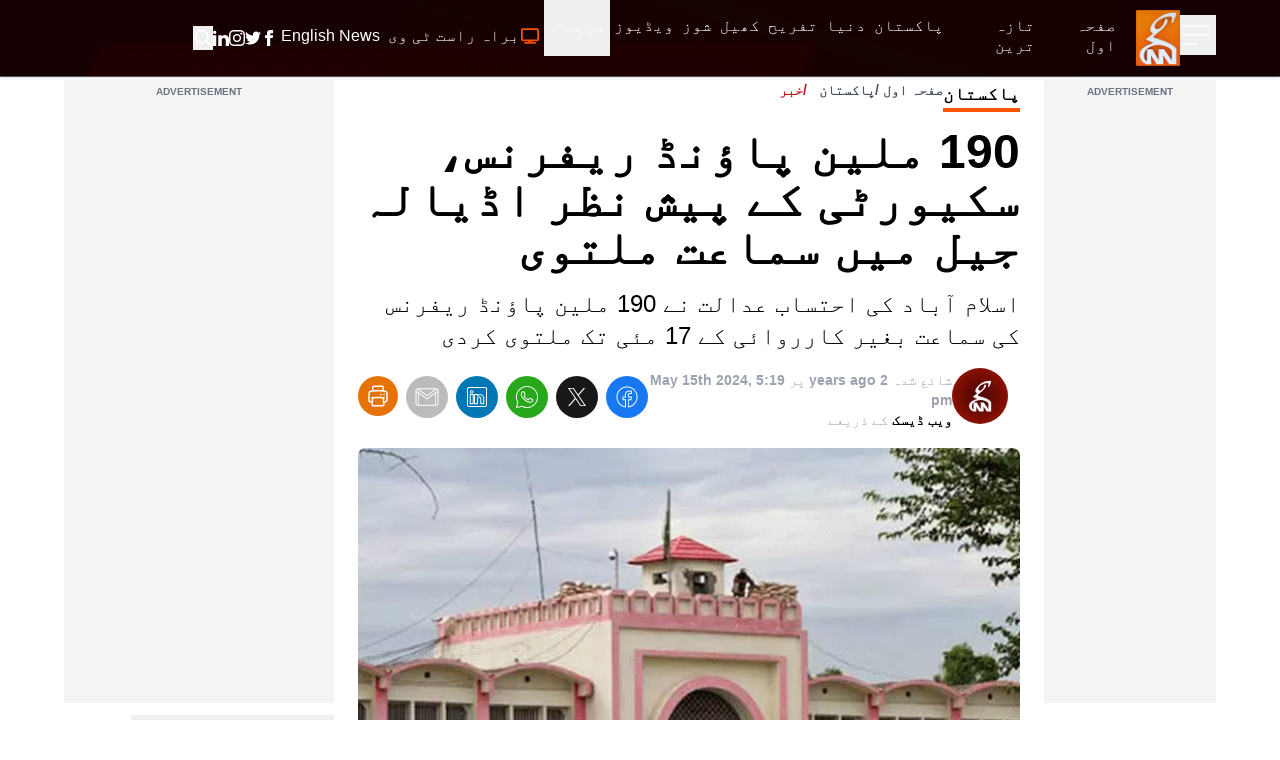

--- FILE ---
content_type: text/html; charset=utf-8
request_url: https://gnnhd.tv/urdu/news/34405
body_size: 61702
content:
<!DOCTYPE html><html dir="rtl" lang="ur"><head><meta charSet="utf-8"/><meta name="viewport" content="width=device-width, initial-scale=1, minimum-scale=1, maximum-scale=5, user-scalable=yes"/><link rel="preload" as="image" imageSrcSet="/_next/image?url=https%3A%2F%2Fgnnhd.tv%3A8000%2Fmedia%2F105660%2F2640502-adyalajailx-1715751801-190-640x480.png&amp;w=1920&amp;q=75 1x, /_next/image?url=https%3A%2F%2Fgnnhd.tv%3A8000%2Fmedia%2F105660%2F2640502-adyalajailx-1715751801-190-640x480.png&amp;w=3840&amp;q=75 2x" fetchPriority="high"/><link rel="stylesheet" href="/_next/static/css/4d5253e3ad8d62f2.css" data-precedence="next"/><link rel="stylesheet" href="/_next/static/css/5b02f5505107b463.css" data-precedence="next"/><link rel="preload" as="script" fetchPriority="low" href="/_next/static/chunks/webpack-ef495fed10150427.js"/><script src="/_next/static/chunks/fd9d1056-fa91b9da11e49d25.js" async=""></script><script src="/_next/static/chunks/2117-15eb57011f94233f.js" async=""></script><script src="/_next/static/chunks/main-app-bf40295cb0ae17d5.js" async=""></script><script src="/_next/static/chunks/13b76428-23009244dcc9e973.js" async=""></script><script src="/_next/static/chunks/2972-cf8a3c64319c99d1.js" async=""></script><script src="/_next/static/chunks/9430-bf55192959a921f6.js" async=""></script><script src="/_next/static/chunks/8003-51f0e4f2141c590b.js" async=""></script><script src="/_next/static/chunks/6361-688ec697f588c44b.js" async=""></script><script src="/_next/static/chunks/app/layout-e17aea5c5db3a186.js" async=""></script><script src="/_next/static/chunks/2842-a36cfb239005d1e8.js" async=""></script><script src="/_next/static/chunks/7441-382e5a3489b31b0f.js" async=""></script><script src="/_next/static/chunks/1001-2ec4276610ac7db2.js" async=""></script><script src="/_next/static/chunks/app/urdu/news/%5B...slug%5D/page-6f605ae4cba98d41.js" async=""></script><script src="/_next/static/chunks/app/error-ec9e0427e79a27e5.js" async=""></script><link rel="preload" href="https://www.googletagmanager.com/gtag/js?id=UA-163490646-1" as="script"/><link rel="preload" href="https://pagead2.googlesyndication.com/pagead/js/adsbygoogle.js?client=ca-pub-4211787463972009" as="script" crossorigin=""/><link rel="preload" href="https://platform.twitter.com/widgets.js" as="script"/><title>190 ملین پاؤنڈ ریفرنس، سکیورٹی کے پیش نظر اڈیالہ  جیل میں سماعت ملتوی</title><meta name="description" content="اسلام آباد کی احتساب عدالت نے 190 ملین پاؤنڈ ریفرنس کی سماعت بغیر کارروائی کے 17 مئی تک ملتوی کردی"/><meta name="robots" content="index, follow, max-video-preview:-1, max-image-preview:large, max-snippet:-1"/><meta name="googlebot" content="index, follow, max-video-preview:-1, max-image-preview:large, max-snippet:-1"/><meta name="generator" content="Gicoh"/><meta name="fb:pages" content="1712347125475907"/><link rel="canonical" href="https://gnnhd.tv/urdu/news/34405"/><meta property="og:title" content="190 ملین پاؤنڈ ریفرنس، سکیورٹی کے پیش نظر اڈیالہ  جیل میں سماعت ملتوی"/><meta property="og:description" content="اسلام آباد کی احتساب عدالت نے 190 ملین پاؤنڈ ریفرنس کی سماعت بغیر کارروائی کے 17 مئی تک ملتوی کردی"/><meta property="og:url" content="https://gnnhd.tv/urdu/news/34405"/><meta property="og:site_name" content="GNN - Pakistan&#x27;s Largest News Portal"/><meta property="og:locale" content="ur-PK"/><meta property="og:image" content="https://gnnhd.tv/media/105660/2640502-adyalajailx-1715751801-190-640x480.png"/><meta property="og:image:alt" content="190 ملین پاؤنڈ ریفرنس، سکیورٹی کے پیش نظر اڈیالہ  جیل میں سماعت ملتوی"/><meta property="og:type" content="article"/><meta property="article:published_time" content="2024-05-15 17:19:13"/><meta property="article:author" content="https://gnnhd.tv/editor/nouman-haider"/><meta property="article:tag" content="پاکستان"/><meta name="twitter:card" content="summary_large_image"/><meta name="twitter:site:id" content="@gnnhdofficial"/><meta name="twitter:creator" content="@gnnhdofficial"/><meta name="twitter:title" content="190 ملین پاؤنڈ ریفرنس، سکیورٹی کے پیش نظر اڈیالہ  جیل میں سماعت ملتوی"/><meta name="twitter:description" content="اسلام آباد کی احتساب عدالت نے 190 ملین پاؤنڈ ریفرنس کی سماعت بغیر کارروائی کے 17 مئی تک ملتوی کردی"/><meta name="twitter:image" content="https://gnnhd.tv/media/105660/2640502-adyalajailx-1715751801-190-640x480.png"/><meta name="twitter:image:alt" content="190 ملین پاؤنڈ ریفرنس، سکیورٹی کے پیش نظر اڈیالہ  جیل میں سماعت ملتوی"/><meta name="next-size-adjust"/><script src="/_next/static/chunks/polyfills-42372ed130431b0a.js" noModule=""></script></head><body class="antialiased __variable_bbb6e7 overflow-x-hidden"><div class="z-[10] fixed top-0 left-0 rtl:right-0 h-screen bg-black text-white transition-all duration-300 overflow-auto scrollbar w-0"></div><header class="fixed z-50 w-full bg-black items-center shadow border-b border-zinc-600 bg-no-repeat bg-[url(/images/header-bg.webp)] bg-cover bg-center"><div class="max-w-[95rem] mx-auto px-4 sm:px-6 lg:px-16"><div class="grid grid-cols-12 w-full"><ul class="col-span-4 lg:col-span-1 xl:col-span-1 items-center gap-x-4 flex"><li><button aria-label="Sidebar Toggle Button"><svg xmlns="http://www.w3.org/2000/svg" fill="none" viewBox="0 0 24 24" stroke-width="1" stroke="currentColor" class="w-10 h-10 -ml-1 transition-transform duration-300 transform text-white "><path stroke-linecap="round" stroke-linejoin="round" d="M3.75 6.75h16.5M3.75 12h16.5m-16.5 5.25H12"></path></svg></button></li><li><a class="undefined" href="/urdu"><div class="relative w-[44px] h-[56px]"><img alt="GNN" loading="lazy" decoding="async" data-nimg="fill" class="shrink-0" style="position:absolute;height:100%;width:100%;left:0;top:0;right:0;bottom:0;color:transparent" sizes="(max-width: 768px) 30vw, 33vw" srcSet="/_next/image?url=%2Fimages%2Fgnn-logo.png&amp;w=256&amp;q=75 256w, /_next/image?url=%2Fimages%2Fgnn-logo.png&amp;w=384&amp;q=75 384w, /_next/image?url=%2Fimages%2Fgnn-logo.png&amp;w=640&amp;q=75 640w, /_next/image?url=%2Fimages%2Fgnn-logo.png&amp;w=750&amp;q=75 750w, /_next/image?url=%2Fimages%2Fgnn-logo.png&amp;w=828&amp;q=75 828w, /_next/image?url=%2Fimages%2Fgnn-logo.png&amp;w=1080&amp;q=75 1080w, /_next/image?url=%2Fimages%2Fgnn-logo.png&amp;w=1200&amp;q=75 1200w, /_next/image?url=%2Fimages%2Fgnn-logo.png&amp;w=1920&amp;q=75 1920w, /_next/image?url=%2Fimages%2Fgnn-logo.png&amp;w=2048&amp;q=75 2048w, /_next/image?url=%2Fimages%2Fgnn-logo.png&amp;w=3840&amp;q=75 3840w" src="/_next/image?url=%2Fimages%2Fgnn-logo.png&amp;w=3840&amp;q=75"/></div></a></li></ul><div class="col-span-6 lg:ml-10 xl:ml-0 hidden lg:block rtl:lg:mr-10"><ul class="gap-x-4 rtl:gap-x-reverse flex"><li><a class="border-transparent undefined inline-flex items-center px-1 border-b-4 rtl:font-urdu ltr:font-sans text-white hover:border-theme rtl:font-normal ltr:font-semibold rtl:text-lg ltr:text-sm py-4 leading-5 focus:outline-none transition duration-150 ease-in-out" href="/urdu"><span>صفحہ اول</span></a></li><li itemProp="itemListElement" itemScope="" itemType="http://schema.org/ListItem"><a class="border-transparent undefined inline-flex items-center px-1 border-b-4 rtl:font-urdu ltr:font-sans text-white hover:border-theme rtl:font-normal ltr:font-semibold rtl:text-lg ltr:text-sm py-4 leading-5 focus:outline-none transition duration-150 ease-in-out" itemProp="item" href="/urdu/latest"><span itemProp="name">تازہ ترین</span><meta itemProp="position" content="1"/></a></li><li class="md:hidden xl:block" itemProp="itemListElement" itemScope="" itemType="http://schema.org/ListItem"><a class="border-transparent undefined inline-flex items-center px-1 border-b-4 rtl:font-urdu ltr:font-sans text-white hover:border-theme rtl:font-normal ltr:font-semibold rtl:text-lg ltr:text-sm py-4 leading-5 focus:outline-none transition duration-150 ease-in-out" itemProp="item" href="/urdu/category/pakistan"><span itemProp="name">پاکستان</span><meta itemProp="position" content="4"/></a></li><li class="md:hidden xl:block" itemProp="itemListElement" itemScope="" itemType="http://schema.org/ListItem"><a class="border-transparent undefined inline-flex items-center px-1 border-b-4 rtl:font-urdu ltr:font-sans text-white hover:border-theme rtl:font-normal ltr:font-semibold rtl:text-lg ltr:text-sm py-4 leading-5 focus:outline-none transition duration-150 ease-in-out" itemProp="item" href="/urdu/category/world"><span itemProp="name">دنیا</span><meta itemProp="position" content="5"/></a></li><li class="md:hidden xl:block" itemProp="itemListElement" itemScope="" itemType="http://schema.org/ListItem"><a class="border-transparent undefined inline-flex items-center px-1 border-b-4 rtl:font-urdu ltr:font-sans text-white hover:border-theme rtl:font-normal ltr:font-semibold rtl:text-lg ltr:text-sm py-4 leading-5 focus:outline-none transition duration-150 ease-in-out" itemProp="item" href="/urdu/category/entertainment"><span itemProp="name">تفریح</span><meta itemProp="position" content="6"/></a></li><li class="md:hidden xl:block" itemProp="itemListElement" itemScope="" itemType="http://schema.org/ListItem"><a class="border-transparent undefined inline-flex items-center px-1 border-b-4 rtl:font-urdu ltr:font-sans text-white hover:border-theme rtl:font-normal ltr:font-semibold rtl:text-lg ltr:text-sm py-4 leading-5 focus:outline-none transition duration-150 ease-in-out" itemProp="item" href="/urdu/category/sports"><span itemProp="name">کھیل</span><meta itemProp="position" content="7"/></a></li><li itemProp="itemListElement" itemScope="" itemType="http://schema.org/ListItem"><a class="border-transparent undefined inline-flex items-center px-1 border-b-4 rtl:font-urdu ltr:font-sans text-white hover:border-theme rtl:font-normal ltr:font-semibold rtl:text-lg ltr:text-sm py-4 leading-5 focus:outline-none transition duration-150 ease-in-out" itemProp="item" href="/urdu/shows"><span itemProp="name">شوز</span><meta itemProp="position" content="8"/></a></li><li itemProp="itemListElement" itemScope="" itemType="http://schema.org/ListItem"><a class="border-transparent undefined inline-flex items-center px-1 border-b-4 rtl:font-urdu ltr:font-sans text-white hover:border-theme rtl:font-normal ltr:font-semibold rtl:text-lg ltr:text-sm py-4 leading-5 focus:outline-none transition duration-150 ease-in-out" itemProp="item" href="/urdu/videos"><span itemProp="name">ویڈیوز</span><meta itemProp="position" content="9"/></a></li><li itemProp="itemListElement" itemScope="" itemType="http://schema.org/ListItem"><div class="relative" data-headlessui-state=""><button class="inline-flex items-center px-1 border-b-4 rtl:font-urdu ltr:font-sans text-white border-transparent hover:border-theme rtl:font-normal ltr:font-semibold rtl:text-lg ltr:text-sm py-4 leading-5 focus:outline-none transition duration-150 ease-in-out" id="headlessui-menu-button-:R1j68sq:" type="button" aria-haspopup="menu" aria-expanded="false" data-headlessui-state="">مزید<svg xmlns="http://www.w3.org/2000/svg" fill="none" viewBox="0 0 24 24" stroke-width="1.5" stroke="currentColor" class="ml-1.5 rtl:mr-2 w-3 h-3"><path stroke-linecap="round" stroke-linejoin="round" d="M19.5 8.25l-7.5 7.5-7.5-7.5"></path></svg></button></div></li></ul></div><ul class="col-span-8 lg:col-span-5 ltr:ml-auto rtl:mr-auto items-center gap-x-1 sm:gap-x-4 rtl:gap-x-reverse flex" itemScope="" itemType="http://schema.org/BreadcrumbList"><li itemProp="itemListElement" itemScope="" itemType="http://schema.org/ListItem"><a class="border-transparent undefined inline-flex items-center px-1 border-b-4 rtl:font-urdu ltr:font-sans text-white hover:border-theme rtl:font-normal ltr:font-semibold rtl:text-lg ltr:text-sm py-4 leading-5 focus:outline-none transition duration-150 ease-in-out" itemProp="item" href="/urdu/live"><svg xmlns="http://www.w3.org/2000/svg" fill="none" viewBox="0 0 24 24" stroke-width="2" stroke="currentColor" class="w-5 h-5 rtl:ml-1 ltr:mr-1 text-theme inline-flex animate-pulse"><path stroke-linecap="round" stroke-linejoin="round" d="M6 20.25h12m-7.5-3v3m3-3v3m-10.125-3h17.25c.621 0 1.125-.504 1.125-1.125V4.875c0-.621-.504-1.125-1.125-1.125H3.375c-.621 0-1.125.504-1.125 1.125v11.25c0 .621.504 1.125 1.125 1.125Z"></path></svg><span itemProp="name">براہ راست ٹی وی</span><meta itemProp="position" content="2"/></a></li><li itemProp="itemListElement" itemScope="" itemType="http://schema.org/ListItem"><a class="border-transparent !font-sans inline-flex items-center px-1 border-b-4 rtl:font-urdu ltr:font-sans text-white hover:border-theme rtl:font-normal ltr:font-semibold rtl:text-lg ltr:text-sm py-4 leading-5 focus:outline-none transition duration-150 ease-in-out" target="_blank" itemProp="item" href="/"><span itemProp="name">English News</span><meta itemProp="position" content="3"/></a></li><li class="block sm:hidden"><button aria-label="Search GNN" class="border-transparent inline-flex items-center px-1 border-b-4 rtl:font-urdu ltr:font-sans text-white hover:border-theme font-semibold text-sm py-4 leading-5 focus:outline-none transition duration-150 ease-in-out"><svg xmlns="http://www.w3.org/2000/svg" fill="none" viewBox="0 0 24 24" stroke-width="2" stroke="currentColor" class="w-6 h-6 inline-flex"><path stroke-linecap="round" stroke-linejoin="round" d="M21 21l-5.197-5.197m0 0A7.5 7.5 0 105.196 5.196a7.5 7.5 0 0010.607 10.607z"></path></svg></button></li><li class="hidden sm:block"><div class="flex gap-x-4 items-center text-white py-4"><a aria-label="GNN Facebook Icon" href="https://www.facebook.com/gnnhd.tv/" class="inline-block text-xs font-medium uppercase leading-normal text-white"><svg xmlns="http://www.w3.org/2000/svg" class="h-4 w-4" fill="currentColor" viewBox="0 0 24 24"><path d="M9 8h-3v4h3v12h5v-12h3.642l.358-4h-4v-1.667c0-.955.192-1.333 1.115-1.333h2.885v-5h-3.808c-3.596 0-5.192 1.583-5.192 4.615v3.385z"></path></svg></a><a aria-label="GNN X formally Twitter Icon" href="https://twitter.com/gnnhdofficial" class="inline-block text-xs font-medium uppercase leading-normal text-white"><svg xmlns="http://www.w3.org/2000/svg" class="h-4 w-4" fill="currentColor" viewBox="0 0 24 24"><path d="M24 4.557c-.883.392-1.832.656-2.828.775 1.017-.609 1.798-1.574 2.165-2.724-.951.564-2.005.974-3.127 1.195-.897-.957-2.178-1.555-3.594-1.555-3.179 0-5.515 2.966-4.797 6.045-4.091-.205-7.719-2.165-10.148-5.144-1.29 2.213-.669 5.108 1.523 6.574-.806-.026-1.566-.247-2.229-.616-.054 2.281 1.581 4.415 3.949 4.89-.693.188-1.452.232-2.224.084.626 1.956 2.444 3.379 4.6 3.419-2.07 1.623-4.678 2.348-7.29 2.04 2.179 1.397 4.768 2.212 7.548 2.212 9.142 0 14.307-7.721 13.995-14.646.962-.695 1.797-1.562 2.457-2.549z"></path></svg></a><a aria-label="GNN Instagram Icon" href="https://www.instagram.com/gnnhd.official/?hl=en" class="inline-block text-xs font-medium uppercase leading-normal text-white"><svg xmlns="http://www.w3.org/2000/svg" class="h-4 w-4" fill="currentColor" viewBox="0 0 24 24"><path d="M12 2.163c3.204 0 3.584.012 4.85.07 3.252.148 4.771 1.691 4.919 4.919.058 1.265.069 1.645.069 4.849 0 3.205-.012 3.584-.069 4.849-.149 3.225-1.664 4.771-4.919 4.919-1.266.058-1.644.07-4.85.07-3.204 0-3.584-.012-4.849-.07-3.26-.149-4.771-1.699-4.919-4.92-.058-1.265-.07-1.644-.07-4.849 0-3.204.013-3.583.07-4.849.149-3.227 1.664-4.771 4.919-4.919 1.266-.057 1.645-.069 4.849-.069zm0-2.163c-3.259 0-3.667.014-4.947.072-4.358.2-6.78 2.618-6.98 6.98-.059 1.281-.073 1.689-.073 4.948 0 3.259.014 3.668.072 4.948.2 4.358 2.618 6.78 6.98 6.98 1.281.058 1.689.072 4.948.072 3.259 0 3.668-.014 4.948-.072 4.354-.2 6.782-2.618 6.979-6.98.059-1.28.073-1.689.073-4.948 0-3.259-.014-3.667-.072-4.947-.196-4.354-2.617-6.78-6.979-6.98-1.281-.059-1.69-.073-4.949-.073zm0 5.838c-3.403 0-6.162 2.759-6.162 6.162s2.759 6.163 6.162 6.163 6.162-2.759 6.162-6.163c0-3.403-2.759-6.162-6.162-6.162zm0 10.162c-2.209 0-4-1.79-4-4 0-2.209 1.791-4 4-4s4 1.791 4 4c0 2.21-1.791 4-4 4zm6.406-11.845c-.796 0-1.441.645-1.441 1.44s.645 1.44 1.441 1.44c.795 0 1.439-.645 1.439-1.44s-.644-1.44-1.439-1.44z"></path></svg></a><a aria-label="GNN Linkedin Icon" href="https://www.linkedin.com/company/g-news-network/" class="inline-block text-xs font-medium uppercase leading-normal text-white"><svg xmlns="http://www.w3.org/2000/svg" class="h-4 w-4" fill="currentColor" viewBox="0 0 24 24"><path d="M4.98 3.5c0 1.381-1.11 2.5-2.48 2.5s-2.48-1.119-2.48-2.5c0-1.38 1.11-2.5 2.48-2.5s2.48 1.12 2.48 2.5zm.02 4.5h-5v16h5v-16zm7.982 0h-4.968v16h4.969v-8.399c0-4.67 6.029-5.052 6.029 0v8.399h4.988v-10.131c0-7.88-8.922-7.593-11.018-3.714v-2.155z"></path></svg></a><button aria-label="Search GNN"><svg xmlns="http://www.w3.org/2000/svg" fill="none" viewBox="0 0 24 24" stroke-width="2" stroke="currentColor" class="-mt-0.5 w-5 h-5 inline-flex"><path stroke-linecap="round" stroke-linejoin="round" d="M21 21l-5.197-5.197m0 0A7.5 7.5 0 105.196 5.196a7.5 7.5 0 0010.607 10.607z"></path></svg></button></div></li></ul></div></div></header><div class=""><main class="max-w-[95rem] mx-auto px-4 sm:px-6 lg:px-16 pt-20 pb-6"><section class="popularShows space-y-6 mx-auto"><div class="mx-auto"><div class="grid grid-cols-12 gap-6"><div class="lg:col-span-2 col-span-12"><section class="relative w-full h-full text-center bg-zinc-100 pt-2"><span class="text-gray-500 font-semibold text-[10px] text-center block font-sans -m-1 mb-1 uppercase">Advertisement</span><ins class="adsbygoogle" style="display:block" data-ad-client="ca-pub-4211787463972009" data-ad-slot="5886351965" data-ad-format="auto" data-full-width-responsive="true"></ins></section></div><div id="printable-area" class="space-y-4 lg:col-span-7 col-span-12 pb-6 sm:pb-0 sm:border-b-0 border-b-2 border-gray-200"><div><div class="flex"><div class="relative"><div class="text-black rtl:font-urdu ltr:font-sans uppercase font-bold mb-2 border-b-4 border-theme sm:mb-4 text-md lg:text-lg rtl:lg:text-2xl w-fit">پاکستان<!-- --> </div></div><div class="ltr:float-right ltr:ml-auto rtl:float-left rtl:mr-auto"><ul class="list-none flex space-x-2 rtl:space-x-reverse font-semibold text-sm text-gray-600 rtl:font-urdu ltr:font-sans"><li><a href="/urdu">صفحہ اول</a></li><li class="before:content-[&#x27;/&#x27;] before:mr-1 rtl:before:ml-1"><a href="/urdu/category/Pakistan">پاکستان</a></li><li class="before:content-[&#x27;/&#x27;] before:mr-1 rtl:before:ml-1 text-red-700">خبر</li></ul></div></div><h1 class="text-3xl lg:text-5xl font-bold rtl:font-urdu ltr:font-sans">190 ملین پاؤنڈ ریفرنس، سکیورٹی کے پیش نظر اڈیالہ  جیل میں سماعت ملتوی</h1></div><p class="text-base lg:text-2xl rtl:font-urdu ltr:font-sans">اسلام آباد کی احتساب عدالت نے 190 ملین پاؤنڈ ریفرنس کی سماعت بغیر کارروائی کے 17 مئی تک ملتوی کردی</p><div class="items-start sm:items-center sm:flex rtl:font-urdu ltr:font-sans"><div class="flex"><div class="mr-3 rtl:ml-3 mb-3 w-14 h-14 sm:mb-0 relative shrink-0"><img alt="GNN Web Desk" loading="lazy" width="70" height="70" decoding="async" data-nimg="1" class="rounded-full" style="color:transparent" srcSet="/_next/image?url=%2Fimages%2Fplaceholder-maroon.jpg&amp;w=96&amp;q=75 1x, /_next/image?url=%2Fimages%2Fplaceholder-maroon.jpg&amp;w=256&amp;q=75 2x" src="/_next/image?url=%2Fimages%2Fplaceholder-maroon.jpg&amp;w=256&amp;q=75"/></div><div class="text-gray-400 py-0.5"><div class="sm:text-sm text-xs"><span class="font-normal">شائع شدہ<!-- --> <strong class="font-semibold">2 years ago</strong> <!-- -->پر<!-- --> <strong class="font-semibold">May 15th 2024, 5:19 pm</strong></span></div><div class="text-sm font-normal"><span class="font-bold text-black">ویب ڈیسک</span> <!-- -->کے ذریعے</div></div></div><div class="mr-auto flex space-x-2 space-x-reverse"><button aria-label="facebook" style="background-color:transparent;border:none;padding:0;font:inherit;color:inherit;cursor:pointer;outline:none"><span class="border border-transparent text-white hover:text-white bg-[#1877f2] inline-block rounded-full p-2 text-xs font-medium uppercase leading-normal transition duration-150 ease-in-out hover:border-transparent focus:shadow-lg focus:outline-none focus:ring-0 active:shadow-lg"><svg class="h-6 w-6" fill="currentColor" xmlns="http://www.w3.org/2000/svg" viewBox="0 0 50 50"><path d="M 25 3 C 12.861562 3 3 12.861562 3 25 C 3 36.019135 11.127533 45.138355 21.712891 46.728516 L 22.861328 46.902344 L 22.861328 29.566406 L 17.664062 29.566406 L 17.664062 26.046875 L 22.861328 26.046875 L 22.861328 21.373047 C 22.861328 18.494965 23.551973 16.599417 24.695312 15.410156 C 25.838652 14.220896 27.528004 13.621094 29.878906 13.621094 C 31.758714 13.621094 32.490022 13.734993 33.185547 13.820312 L 33.185547 16.701172 L 30.738281 16.701172 C 29.349697 16.701172 28.210449 17.475903 27.619141 18.507812 C 27.027832 19.539724 26.84375 20.771816 26.84375 22.027344 L 26.84375 26.044922 L 32.966797 26.044922 L 32.421875 29.564453 L 26.84375 29.564453 L 26.84375 46.929688 L 27.978516 46.775391 C 38.71434 45.319366 47 36.126845 47 25 C 47 12.861562 37.138438 3 25 3 z M 25 5 C 36.057562 5 45 13.942438 45 25 C 45 34.729791 38.035799 42.731796 28.84375 44.533203 L 28.84375 31.564453 L 34.136719 31.564453 L 35.298828 24.044922 L 28.84375 24.044922 L 28.84375 22.027344 C 28.84375 20.989871 29.033574 20.060293 29.353516 19.501953 C 29.673457 18.943614 29.981865 18.701172 30.738281 18.701172 L 35.185547 18.701172 L 35.185547 12.009766 L 34.318359 11.892578 C 33.718567 11.811418 32.349197 11.621094 29.878906 11.621094 C 27.175808 11.621094 24.855567 12.357448 23.253906 14.023438 C 21.652246 15.689426 20.861328 18.170128 20.861328 21.373047 L 20.861328 24.046875 L 15.664062 24.046875 L 15.664062 31.566406 L 20.861328 31.566406 L 20.861328 44.470703 C 11.816995 42.554813 5 34.624447 5 25 C 5 13.942438 13.942438 5 25 5 z"></path></svg></span></button><button aria-label="twitter" style="background-color:transparent;border:none;padding:0;font:inherit;color:inherit;cursor:pointer;outline:none"><span class="border border-transparent text-white hover:text-white bg-zinc-900 inline-block rounded-full p-2 text-xs font-medium uppercase leading-normal transition duration-150 ease-in-out hover:border-transparent focus:shadow-lg focus:outline-none focus:ring-0 active:shadow-lg"><svg class="h-6 w-6" fill="currentColor" xmlns="http://www.w3.org/2000/svg" viewBox="0 0 50 50"><path d="M 5.9199219 6 L 20.582031 27.375 L 6.2304688 44 L 9.4101562 44 L 21.986328 29.421875 L 31.986328 44 L 44 44 L 28.681641 21.669922 L 42.199219 6 L 39.029297 6 L 27.275391 19.617188 L 17.933594 6 L 5.9199219 6 z M 9.7167969 8 L 16.880859 8 L 40.203125 42 L 33.039062 42 L 9.7167969 8 z"></path></svg></span></button><button aria-label="whatsapp" style="background-color:transparent;border:none;padding:0;font:inherit;color:inherit;cursor:pointer;outline:none"><span class="border border-transparent text-white hover:text-white bg-[#29a71a] inline-block rounded-full p-2 text-xs font-medium uppercase leading-normal transition duration-150 ease-in-out hover:border-transparent focus:shadow-lg focus:outline-none focus:ring-0 active:shadow-lg"><svg class="h-6 w-6" fill="currentColor" xmlns="http://www.w3.org/2000/svg" viewBox="0 0 50 50"><path d="M 25 2 C 12.309534 2 2 12.309534 2 25 C 2 29.079097 3.1186875 32.88588 4.984375 36.208984 L 2.0371094 46.730469 A 1.0001 1.0001 0 0 0 3.2402344 47.970703 L 14.210938 45.251953 C 17.434629 46.972929 21.092591 48 25 48 C 37.690466 48 48 37.690466 48 25 C 48 12.309534 37.690466 2 25 2 z M 25 4 C 36.609534 4 46 13.390466 46 25 C 46 36.609534 36.609534 46 25 46 C 21.278025 46 17.792121 45.029635 14.761719 43.333984 A 1.0001 1.0001 0 0 0 14.033203 43.236328 L 4.4257812 45.617188 L 7.0019531 36.425781 A 1.0001 1.0001 0 0 0 6.9023438 35.646484 C 5.0606869 32.523592 4 28.890107 4 25 C 4 13.390466 13.390466 4 25 4 z M 16.642578 13 C 16.001539 13 15.086045 13.23849 14.333984 14.048828 C 13.882268 14.535548 12 16.369511 12 19.59375 C 12 22.955271 14.331391 25.855848 14.613281 26.228516 L 14.615234 26.228516 L 14.615234 26.230469 C 14.588494 26.195329 14.973031 26.752191 15.486328 27.419922 C 15.999626 28.087653 16.717405 28.96464 17.619141 29.914062 C 19.422612 31.812909 21.958282 34.007419 25.105469 35.349609 C 26.554789 35.966779 27.698179 36.339417 28.564453 36.611328 C 30.169845 37.115426 31.632073 37.038799 32.730469 36.876953 C 33.55263 36.755876 34.456878 36.361114 35.351562 35.794922 C 36.246248 35.22873 37.12309 34.524722 37.509766 33.455078 C 37.786772 32.688244 37.927591 31.979598 37.978516 31.396484 C 38.003976 31.104927 38.007211 30.847602 37.988281 30.609375 C 37.969311 30.371148 37.989581 30.188664 37.767578 29.824219 C 37.302009 29.059804 36.774753 29.039853 36.224609 28.767578 C 35.918939 28.616297 35.048661 28.191329 34.175781 27.775391 C 33.303883 27.35992 32.54892 26.991953 32.083984 26.826172 C 31.790239 26.720488 31.431556 26.568352 30.914062 26.626953 C 30.396569 26.685553 29.88546 27.058933 29.587891 27.5 C 29.305837 27.918069 28.170387 29.258349 27.824219 29.652344 C 27.819619 29.649544 27.849659 29.663383 27.712891 29.595703 C 27.284761 29.383815 26.761157 29.203652 25.986328 28.794922 C 25.2115 28.386192 24.242255 27.782635 23.181641 26.847656 L 23.181641 26.845703 C 21.603029 25.455949 20.497272 23.711106 20.148438 23.125 C 20.171937 23.09704 20.145643 23.130901 20.195312 23.082031 L 20.197266 23.080078 C 20.553781 22.728924 20.869739 22.309521 21.136719 22.001953 C 21.515257 21.565866 21.68231 21.181437 21.863281 20.822266 C 22.223954 20.10644 22.02313 19.318742 21.814453 18.904297 L 21.814453 18.902344 C 21.828863 18.931014 21.701572 18.650157 21.564453 18.326172 C 21.426943 18.001263 21.251663 17.580039 21.064453 17.130859 C 20.690033 16.232501 20.272027 15.224912 20.023438 14.634766 L 20.023438 14.632812 C 19.730591 13.937684 19.334395 13.436908 18.816406 13.195312 C 18.298417 12.953717 17.840778 13.022402 17.822266 13.021484 L 17.820312 13.021484 C 17.450668 13.004432 17.045038 13 16.642578 13 z M 16.642578 15 C 17.028118 15 17.408214 15.004701 17.726562 15.019531 C 18.054056 15.035851 18.033687 15.037192 17.970703 15.007812 C 17.906713 14.977972 17.993533 14.968282 18.179688 15.410156 C 18.423098 15.98801 18.84317 16.999249 19.21875 17.900391 C 19.40654 18.350961 19.582292 18.773816 19.722656 19.105469 C 19.863021 19.437122 19.939077 19.622295 20.027344 19.798828 L 20.027344 19.800781 L 20.029297 19.802734 C 20.115837 19.973483 20.108185 19.864164 20.078125 19.923828 C 19.867096 20.342656 19.838461 20.445493 19.625 20.691406 C 19.29998 21.065838 18.968453 21.483404 18.792969 21.65625 C 18.639439 21.80707 18.36242 22.042032 18.189453 22.501953 C 18.016221 22.962578 18.097073 23.59457 18.375 24.066406 C 18.745032 24.6946 19.964406 26.679307 21.859375 28.347656 C 23.05276 29.399678 24.164563 30.095933 25.052734 30.564453 C 25.940906 31.032973 26.664301 31.306607 26.826172 31.386719 C 27.210549 31.576953 27.630655 31.72467 28.119141 31.666016 C 28.607627 31.607366 29.02878 31.310979 29.296875 31.007812 L 29.298828 31.005859 C 29.655629 30.601347 30.715848 29.390728 31.224609 28.644531 C 31.246169 28.652131 31.239109 28.646231 31.408203 28.707031 L 31.408203 28.708984 L 31.410156 28.708984 C 31.487356 28.736474 32.454286 29.169267 33.316406 29.580078 C 34.178526 29.990889 35.053561 30.417875 35.337891 30.558594 C 35.748225 30.761674 35.942113 30.893881 35.992188 30.894531 C 35.995572 30.982516 35.998992 31.07786 35.986328 31.222656 C 35.951258 31.624292 35.8439 32.180225 35.628906 32.775391 C 35.523582 33.066746 34.975018 33.667661 34.283203 34.105469 C 33.591388 34.543277 32.749338 34.852514 32.4375 34.898438 C 31.499896 35.036591 30.386672 35.087027 29.164062 34.703125 C 28.316336 34.437036 27.259305 34.092596 25.890625 33.509766 C 23.114812 32.325956 20.755591 30.311513 19.070312 28.537109 C 18.227674 27.649908 17.552562 26.824019 17.072266 26.199219 C 16.592866 25.575584 16.383528 25.251054 16.208984 25.021484 L 16.207031 25.019531 C 15.897202 24.609805 14 21.970851 14 19.59375 C 14 17.077989 15.168497 16.091436 15.800781 15.410156 C 16.132721 15.052495 16.495617 15 16.642578 15 z"></path></svg></span></button><button aria-label="linkedin" style="background-color:transparent;border:none;padding:0;font:inherit;color:inherit;cursor:pointer;outline:none"><span class="border border-transparent text-white hover:text-white bg-[#0077b5] inline-block rounded-full p-2 text-xs font-medium uppercase leading-normal transition duration-150 ease-in-out hover:border-transparent focus:shadow-lg focus:outline-none focus:ring-0 active:shadow-lg"><svg class="h-6 w-6" fill="currentColor" xmlns="http://www.w3.org/2000/svg" viewBox="0 0 50 50"><path d="M 9 4 C 6.2504839 4 4 6.2504839 4 9 L 4 41 C 4 43.749516 6.2504839 46 9 46 L 41 46 C 43.749516 46 46 43.749516 46 41 L 46 9 C 46 6.2504839 43.749516 4 41 4 L 9 4 z M 9 6 L 41 6 C 42.668484 6 44 7.3315161 44 9 L 44 41 C 44 42.668484 42.668484 44 41 44 L 9 44 C 7.3315161 44 6 42.668484 6 41 L 6 9 C 6 7.3315161 7.3315161 6 9 6 z M 14 11.011719 C 12.904779 11.011719 11.919219 11.339079 11.189453 11.953125 C 10.459687 12.567171 10.011719 13.484511 10.011719 14.466797 C 10.011719 16.333977 11.631285 17.789609 13.691406 17.933594 A 0.98809878 0.98809878 0 0 0 13.695312 17.935547 A 0.98809878 0.98809878 0 0 0 14 17.988281 C 16.27301 17.988281 17.988281 16.396083 17.988281 14.466797 A 0.98809878 0.98809878 0 0 0 17.986328 14.414062 C 17.884577 12.513831 16.190443 11.011719 14 11.011719 z M 14 12.988281 C 15.392231 12.988281 15.94197 13.610038 16.001953 14.492188 C 15.989803 15.348434 15.460091 16.011719 14 16.011719 C 12.614594 16.011719 11.988281 15.302225 11.988281 14.466797 C 11.988281 14.049083 12.140703 13.734298 12.460938 13.464844 C 12.78117 13.19539 13.295221 12.988281 14 12.988281 z M 11 19 A 1.0001 1.0001 0 0 0 10 20 L 10 39 A 1.0001 1.0001 0 0 0 11 40 L 17 40 A 1.0001 1.0001 0 0 0 18 39 L 18 33.134766 L 18 20 A 1.0001 1.0001 0 0 0 17 19 L 11 19 z M 20 19 A 1.0001 1.0001 0 0 0 19 20 L 19 39 A 1.0001 1.0001 0 0 0 20 40 L 26 40 A 1.0001 1.0001 0 0 0 27 39 L 27 29 C 27 28.170333 27.226394 27.345035 27.625 26.804688 C 28.023606 26.264339 28.526466 25.940057 29.482422 25.957031 C 30.468166 25.973981 30.989999 26.311669 31.384766 26.841797 C 31.779532 27.371924 32 28.166667 32 29 L 32 39 A 1.0001 1.0001 0 0 0 33 40 L 39 40 A 1.0001 1.0001 0 0 0 40 39 L 40 28.261719 C 40 25.300181 39.122788 22.95433 37.619141 21.367188 C 36.115493 19.780044 34.024172 19 31.8125 19 C 29.710483 19 28.110853 19.704889 27 20.423828 L 27 20 A 1.0001 1.0001 0 0 0 26 19 L 20 19 z M 12 21 L 16 21 L 16 33.134766 L 16 38 L 12 38 L 12 21 z M 21 21 L 25 21 L 25 22.560547 A 1.0001 1.0001 0 0 0 26.798828 23.162109 C 26.798828 23.162109 28.369194 21 31.8125 21 C 33.565828 21 35.069366 21.582581 36.167969 22.742188 C 37.266572 23.901794 38 25.688257 38 28.261719 L 38 38 L 34 38 L 34 29 C 34 27.833333 33.720468 26.627107 32.990234 25.646484 C 32.260001 24.665862 31.031834 23.983076 29.517578 23.957031 C 27.995534 23.930001 26.747519 24.626988 26.015625 25.619141 C 25.283731 26.611293 25 27.829667 25 29 L 25 38 L 21 38 L 21 21 z"></path></svg></span></button><button aria-label="email" style="background-color:transparent;border:none;padding:0;font:inherit;color:inherit;cursor:pointer;outline:none"><span class="border border-transparent text-white hover:text-white bg-[#bbb] inline-block rounded-full p-2 text-xs font-medium uppercase leading-normal transition duration-150 ease-in-out hover:border-transparent focus:shadow-lg focus:outline-none focus:ring-0 active:shadow-lg"><svg class="h-6 w-6" fill="currentColor" xmlns="http://www.w3.org/2000/svg" viewBox="0 0 50 50"><path d="M 5.5 7 C 3.03125 7 1.011719 9.015625 1 11.484375 C 1 11.484375 1 11.488281 1 11.492188 C 1 11.496094 1 11.496094 1 11.5 L 1 38.5 C 1 40.972656 3.027344 43 5.5 43 L 44.5 43 C 46.972656 43 49 40.972656 49 38.5 L 49 11.5 C 49 11.496094 49 11.496094 49 11.492188 C 49 11.488281 49 11.484375 49 11.484375 C 48.988281 9.015625 46.96875 7 44.5 7 Z M 8.101563 9 L 41.902344 9 L 25 20.78125 Z M 4.773438 9.117188 L 25 23.21875 L 45.230469 9.117188 C 46.253906 9.425781 46.992188 10.355469 47 11.488281 C 46.996094 11.699219 46.78125 12.121094 46.46875 12.460938 C 46.152344 12.804688 45.84375 13.019531 45.84375 13.019531 L 45.839844 13.027344 L 25 27.777344 L 4.160156 13.027344 L 4.15625 13.019531 C 4.15625 13.019531 3.847656 12.804688 3.53125 12.460938 C 3.21875 12.121094 3.003906 11.699219 3 11.488281 C 3.007813 10.355469 3.746094 9.425781 4.773438 9.117188 Z M 3 14.652344 C 3 14.652344 3.007813 14.660156 3.007813 14.660156 L 3.015625 14.664063 L 3.015625 14.667969 L 6 16.777344 L 6 41 L 5.5 41 C 4.109375 41 3 39.890625 3 38.5 Z M 47 14.652344 L 47 38.5 C 47 39.890625 45.890625 41 44.5 41 L 44 41 L 44 16.777344 L 46.984375 14.667969 L 46.984375 14.664063 C 46.984375 14.664063 47 14.652344 47 14.652344 Z M 8 18.191406 L 25 30.222656 L 42 18.191406 L 42 41 L 8 41 Z"></path></svg></span></button><button class="ml-2 mb-1 flex items-center justify-center w-10 h-10 bg-[#e67308] text-white rounded-full hover:bg-[#e67308]" aria-label="Print Article"><svg xmlns="http://www.w3.org/2000/svg" fill="none" viewBox="0 0 24 24" stroke-width="1.5" stroke="currentColor" class="size-6"><path stroke-linecap="round" stroke-linejoin="round" d="M6.72 13.829c-.24.03-.48.062-.72.096m.72-.096a42.415 42.415 0 0 1 10.56 0m-10.56 0L6.34 18m10.94-4.171c.24.03.48.062.72.096m-.72-.096L17.66 18m0 0 .229 2.523a1.125 1.125 0 0 1-1.12 1.227H7.231c-.662 0-1.18-.568-1.12-1.227L6.34 18m11.318 0h1.091A2.25 2.25 0 0 0 21 15.75V9.456c0-1.081-.768-2.015-1.837-2.175a48.055 48.055 0 0 0-1.913-.247M6.34 18H5.25A2.25 2.25 0 0 1 3 15.75V9.456c0-1.081.768-2.015 1.837-2.175a48.041 48.041 0 0 1 1.913-.247m10.5 0a48.536 48.536 0 0 0-10.5 0m10.5 0V3.375c0-.621-.504-1.125-1.125-1.125h-8.25c-.621 0-1.125.504-1.125 1.125v3.659M18 10.5h.008v.008H18V10.5Zm-3 0h.008v.008H15V10.5Z"></path></svg></button></div></div><div class="w-full"><img alt="190 ملین پاؤنڈ ریفرنس، سکیورٹی کے پیش نظر اڈیالہ  جیل میں سماعت ملتوی" fetchPriority="high" width="1280" height="630" decoding="async" data-nimg="1" class="rounded-lg" style="color:transparent" srcSet="/_next/image?url=https%3A%2F%2Fgnnhd.tv%3A8000%2Fmedia%2F105660%2F2640502-adyalajailx-1715751801-190-640x480.png&amp;w=1920&amp;q=75 1x, /_next/image?url=https%3A%2F%2Fgnnhd.tv%3A8000%2Fmedia%2F105660%2F2640502-adyalajailx-1715751801-190-640x480.png&amp;w=3840&amp;q=75 2x" src="/_next/image?url=https%3A%2F%2Fgnnhd.tv%3A8000%2Fmedia%2F105660%2F2640502-adyalajailx-1715751801-190-640x480.png&amp;w=3840&amp;q=75"/></div><div class="rtl:font-urdu ltr:font-sans prose lg:prose-2xl !max-w-none text-black"><p>احتساب عدالت نے اڈیالہ جیل میں 190 ملین پاؤنڈ کیس کی سماعت ملتوی کرنے کی جیل انتظامیہ کی درخواست منظور کرلی۔</p>
<p>سپرٹنڈنٹ اڈیالہ جیل  کی جانب سے احتساب عدالت اسلام آباد کو لکھے گئے خط میں کہا گیا تھا کہ اڈیالہ جیل صوبے کی حساس ترین جیل ہے اور اس میں گنجائش سے زیادہ 7 ہزار کے قریب قیدی موجود ہیں۔ دہشت گردی سمیت سنگین جرائم میں ملوث مجرم اڈیالہ جیل میں قید ہیں جبکہ سیاست سے تعلق رکھنے والے  ہائی پروفائل قیدی بھی اڈیالہ جیل میں ہیں۔</p>
<p>خط میں مزید کہا گیا  کہ پنجاب حکومت کے محکمہ داخلہ کو کالعدم تنظیموں کی جانب سے جیلوں پر حملے کے منصوبے کی رپورٹ موصول ہوئی ہے۔  رپورٹ کے مطابق میانوالی، ڈیرہ غازی خان، راولپنڈی اور اٹک جیل کو سکیورٹی خطرات ہیں۔</p>
<p>اڈیالہ جیل کی سکیورٹی کیلئے قانون نافذ کرنے والی ایجنسیوں کے تعاون سے فرضی مشق بھی کی گئی۔ جیل سے ملحقہ رہائشی علاقوں کے مکینوں کی سکیورٹی کلیئرنس بھی کی جارہی ہے۔ سکیورٹی انتظامات کے پیش نظر 190 ملین پاؤنڈ ریفرنس پر سماعت آئندہ ہفتے تک کیلئے ملتوی کی جائے۔</p>
<p>اسلام آباد کی احتساب عدالت نے 190 ملین پاؤنڈ ریفرنس کی سماعت بغیر کارروائی کے 17 مئی تک ملتوی کردی۔ جیل حکام نے سیکورٹی خدشات کے باعث سماعت ملتوی کرنے کی درخواست کی تھی۔</p></div><div class="border-b gap-x-8 border-gray-300 rtl:font-urdu ltr:font-sans hidden sm:flex rtl:ml-auto w-fit" dir="ltr"><a class="block items-center py-4 sm:flex hover:opacity-80" href="/urdu/news/34404"><svg xmlns="http://www.w3.org/2000/svg" fill="none" viewBox="0 0 24 24" stroke-width="2" stroke="currentColor" class="w-20 h-20 text-gray-400 mr-4"><path stroke-linecap="round" stroke-linejoin="round" d="M15.75 19.5L8.25 12l7.5-7.5"></path></svg><div><ul class="flex items-center space-x-2 rtl:space-x-reverse text-xs text-gray-600"><li class="text-red-700 font-bold uppercase text-base">ضرور پڑھیں</li></ul><h3 class="text-gray-900 text-xl font-bold">ناروے کا فلسطینیوں کیلئے امداد چار گنا بڑھانے کا فیصلہ</h3></div></a><a class="block items-center py-4 sm:flex hover:opacity-80" href="/urdu/news/34406"><div><ul class="flex items-center space-x-2 rtl:space-x-reverse text-xs text-gray-600"><li class="text-red-700 font-bold uppercase text-base">اب آگے</li></ul><h3 class="text-gray-900 text-xl font-bold">پٹرولیم مصنوعات میں قیمتوں میں بڑی کمی کا امکان</h3></div><svg xmlns="http://www.w3.org/2000/svg" fill="none" viewBox="0 0 24 24" stroke-width="2" stroke="currentColor" class="w-20 h-20 text-gray-400 ml-4"><path stroke-linecap="round" stroke-linejoin="round" d="M8.25 4.5l7.5 7.5-7.5 7.5"></path></svg></a></div></div><div class="lg:col-span-3 col-span-12"><div class="w-full space-y-3"><div><section class="relative w-full h-full text-center bg-zinc-100 pt-2"><span class="text-gray-500 font-semibold text-[10px] text-center block font-sans -m-1 mb-1 uppercase">Advertisement</span><ins class="adsbygoogle" style="display:block" data-ad-client="ca-pub-4211787463972009" data-ad-slot="5886351965" data-ad-format="auto" data-full-width-responsive="true"></ins></section></div><button type="button" aria-hidden="true" style="position:fixed;top:1px;left:1px;width:1px;height:0;padding:0;margin:-1px;overflow:hidden;clip:rect(0, 0, 0, 0);white-space:nowrap;border-width:0"></button><div class="flex gap-4 w-fit" role="tablist" aria-orientation="horizontal"><button class="rtl:font-urdu ltr:font-sans uppercase font-bold border-b-4 border-theme text-black text-md lg:text-lg w-fit outline-0 focus-visible:outline-0" id="headlessui-tabs-tab-:R1ddafnnngsq:" role="tab" type="button" aria-selected="true" tabindex="0" data-headlessui-state="selected">تازہ ترین</button><button class="rtl:font-urdu ltr:font-sans uppercase font-bold border-b-4 border-transparent text-black text-md lg:text-lg w-fit outline-0 focus-visible:outline-0" id="headlessui-tabs-tab-:R2ddafnnngsq:" role="tab" type="button" aria-selected="false" tabindex="-1" data-headlessui-state="">ویڈیوز</button><button class="rtl:font-urdu ltr:font-sans uppercase font-bold border-b-4 border-transparent text-black text-md lg:text-lg w-fit outline-0 focus-visible:outline-0" id="headlessui-tabs-tab-:R3ddafnnngsq:" role="tab" type="button" aria-selected="false" tabindex="-1" data-headlessui-state="">رائے</button></div><div><div class="space-y-4 mt-4" id="headlessui-tabs-panel-:R1ldafnnngsq:" role="tabpanel" tabindex="0" data-headlessui-state="selected"><a class="group flex  gap-2" href="/urdu/news/52926/3"><div class="w-28 shrink-0"><div class="relative rtl:ml-3 ltr:mr-3 aspect-[16/10] group-hover:scale-105 transition duration-300 ease-in-out"><img alt="آئی جی پنجاب پولیس عثمان انور کو تبدیل کیے جانے امکان، 3 نام سامنے آگئے" loading="lazy" decoding="async" data-nimg="fill" class="object-cover transition-all rounded-lg" style="position:absolute;height:100%;width:100%;left:0;top:0;right:0;bottom:0;color:transparent" sizes="150px" srcSet="/_next/image?url=https%3A%2F%2Fgnnhd.tv%3A8000%2Fmedia%2F158306%2F02221440ff1dcb1.webp&amp;w=16&amp;q=75 16w, /_next/image?url=https%3A%2F%2Fgnnhd.tv%3A8000%2Fmedia%2F158306%2F02221440ff1dcb1.webp&amp;w=32&amp;q=75 32w, /_next/image?url=https%3A%2F%2Fgnnhd.tv%3A8000%2Fmedia%2F158306%2F02221440ff1dcb1.webp&amp;w=48&amp;q=75 48w, /_next/image?url=https%3A%2F%2Fgnnhd.tv%3A8000%2Fmedia%2F158306%2F02221440ff1dcb1.webp&amp;w=64&amp;q=75 64w, /_next/image?url=https%3A%2F%2Fgnnhd.tv%3A8000%2Fmedia%2F158306%2F02221440ff1dcb1.webp&amp;w=96&amp;q=75 96w, /_next/image?url=https%3A%2F%2Fgnnhd.tv%3A8000%2Fmedia%2F158306%2F02221440ff1dcb1.webp&amp;w=128&amp;q=75 128w, /_next/image?url=https%3A%2F%2Fgnnhd.tv%3A8000%2Fmedia%2F158306%2F02221440ff1dcb1.webp&amp;w=256&amp;q=75 256w, /_next/image?url=https%3A%2F%2Fgnnhd.tv%3A8000%2Fmedia%2F158306%2F02221440ff1dcb1.webp&amp;w=384&amp;q=75 384w, /_next/image?url=https%3A%2F%2Fgnnhd.tv%3A8000%2Fmedia%2F158306%2F02221440ff1dcb1.webp&amp;w=640&amp;q=75 640w, /_next/image?url=https%3A%2F%2Fgnnhd.tv%3A8000%2Fmedia%2F158306%2F02221440ff1dcb1.webp&amp;w=750&amp;q=75 750w, /_next/image?url=https%3A%2F%2Fgnnhd.tv%3A8000%2Fmedia%2F158306%2F02221440ff1dcb1.webp&amp;w=828&amp;q=75 828w, /_next/image?url=https%3A%2F%2Fgnnhd.tv%3A8000%2Fmedia%2F158306%2F02221440ff1dcb1.webp&amp;w=1080&amp;q=75 1080w, /_next/image?url=https%3A%2F%2Fgnnhd.tv%3A8000%2Fmedia%2F158306%2F02221440ff1dcb1.webp&amp;w=1200&amp;q=75 1200w, /_next/image?url=https%3A%2F%2Fgnnhd.tv%3A8000%2Fmedia%2F158306%2F02221440ff1dcb1.webp&amp;w=1920&amp;q=75 1920w, /_next/image?url=https%3A%2F%2Fgnnhd.tv%3A8000%2Fmedia%2F158306%2F02221440ff1dcb1.webp&amp;w=2048&amp;q=75 2048w, /_next/image?url=https%3A%2F%2Fgnnhd.tv%3A8000%2Fmedia%2F158306%2F02221440ff1dcb1.webp&amp;w=3840&amp;q=75 3840w" src="/_next/image?url=https%3A%2F%2Fgnnhd.tv%3A8000%2Fmedia%2F158306%2F02221440ff1dcb1.webp&amp;w=3840&amp;q=75"/></div></div><div><h3 class="rtl:font-urdu ltr:font-sans text-gray-900 font-bold leading-5 text-sm"><span class="bg-gradient-to-r from-theme/30 to-theme/20 bg-[length:0px_8px] bg-left-bottom bg-no-repeat transition-[background-size] duration-500 hover:bg-[length:100%_3px] group-hover:bg-[length:100%_8px]">آئی جی پنجاب پولیس عثمان انور کو تبدیل کیے جانے امکان، 3 نام سامنے آگئے</span></h3><ul class="flex items-center space-x-2 rtl:space-x-reverse text-xs text-gray-600"><li class="rtl:font-urdu ltr:font-sans text-[11px]">ایک گھنٹہ قبل</li></ul></div></a><a class="group flex  gap-2" href="/urdu/news/52916"><div class="w-28 shrink-0"><div class="relative rtl:ml-3 ltr:mr-3 aspect-[16/10] group-hover:scale-105 transition duration-300 ease-in-out"><img alt="پاکستان کا بھارت کیخلاف میچ نہ کھیلنے پر بی سی سی آئی کاردعمل سامنے آگیا" loading="lazy" decoding="async" data-nimg="fill" class="object-cover transition-all rounded-lg" style="position:absolute;height:100%;width:100%;left:0;top:0;right:0;bottom:0;color:transparent" sizes="150px" srcSet="/_next/image?url=https%3A%2F%2Fgnnhd.tv%3A8000%2Fmedia%2F158284%2Fnews-1770030643-1735.jpg&amp;w=16&amp;q=75 16w, /_next/image?url=https%3A%2F%2Fgnnhd.tv%3A8000%2Fmedia%2F158284%2Fnews-1770030643-1735.jpg&amp;w=32&amp;q=75 32w, /_next/image?url=https%3A%2F%2Fgnnhd.tv%3A8000%2Fmedia%2F158284%2Fnews-1770030643-1735.jpg&amp;w=48&amp;q=75 48w, /_next/image?url=https%3A%2F%2Fgnnhd.tv%3A8000%2Fmedia%2F158284%2Fnews-1770030643-1735.jpg&amp;w=64&amp;q=75 64w, /_next/image?url=https%3A%2F%2Fgnnhd.tv%3A8000%2Fmedia%2F158284%2Fnews-1770030643-1735.jpg&amp;w=96&amp;q=75 96w, /_next/image?url=https%3A%2F%2Fgnnhd.tv%3A8000%2Fmedia%2F158284%2Fnews-1770030643-1735.jpg&amp;w=128&amp;q=75 128w, /_next/image?url=https%3A%2F%2Fgnnhd.tv%3A8000%2Fmedia%2F158284%2Fnews-1770030643-1735.jpg&amp;w=256&amp;q=75 256w, /_next/image?url=https%3A%2F%2Fgnnhd.tv%3A8000%2Fmedia%2F158284%2Fnews-1770030643-1735.jpg&amp;w=384&amp;q=75 384w, /_next/image?url=https%3A%2F%2Fgnnhd.tv%3A8000%2Fmedia%2F158284%2Fnews-1770030643-1735.jpg&amp;w=640&amp;q=75 640w, /_next/image?url=https%3A%2F%2Fgnnhd.tv%3A8000%2Fmedia%2F158284%2Fnews-1770030643-1735.jpg&amp;w=750&amp;q=75 750w, /_next/image?url=https%3A%2F%2Fgnnhd.tv%3A8000%2Fmedia%2F158284%2Fnews-1770030643-1735.jpg&amp;w=828&amp;q=75 828w, /_next/image?url=https%3A%2F%2Fgnnhd.tv%3A8000%2Fmedia%2F158284%2Fnews-1770030643-1735.jpg&amp;w=1080&amp;q=75 1080w, /_next/image?url=https%3A%2F%2Fgnnhd.tv%3A8000%2Fmedia%2F158284%2Fnews-1770030643-1735.jpg&amp;w=1200&amp;q=75 1200w, /_next/image?url=https%3A%2F%2Fgnnhd.tv%3A8000%2Fmedia%2F158284%2Fnews-1770030643-1735.jpg&amp;w=1920&amp;q=75 1920w, /_next/image?url=https%3A%2F%2Fgnnhd.tv%3A8000%2Fmedia%2F158284%2Fnews-1770030643-1735.jpg&amp;w=2048&amp;q=75 2048w, /_next/image?url=https%3A%2F%2Fgnnhd.tv%3A8000%2Fmedia%2F158284%2Fnews-1770030643-1735.jpg&amp;w=3840&amp;q=75 3840w" src="/_next/image?url=https%3A%2F%2Fgnnhd.tv%3A8000%2Fmedia%2F158284%2Fnews-1770030643-1735.jpg&amp;w=3840&amp;q=75"/></div></div><div><h3 class="rtl:font-urdu ltr:font-sans text-gray-900 font-bold leading-5 text-sm"><span class="bg-gradient-to-r from-theme/30 to-theme/20 bg-[length:0px_8px] bg-left-bottom bg-no-repeat transition-[background-size] duration-500 hover:bg-[length:100%_3px] group-hover:bg-[length:100%_8px]">پاکستان کا بھارت کیخلاف میچ نہ کھیلنے پر بی سی سی آئی کاردعمل سامنے آگیا</span></h3><ul class="flex items-center space-x-2 rtl:space-x-reverse text-xs text-gray-600"><li class="rtl:font-urdu ltr:font-sans text-[11px]">8 گھنٹے قبل</li></ul></div></a><a class="group flex  gap-2" href="/urdu/news/52924"><div class="w-28 shrink-0"><div class="relative rtl:ml-3 ltr:mr-3 aspect-[16/10] group-hover:scale-105 transition duration-300 ease-in-out"><img alt=" جغرافیائی حالات کی وجہ سے بلوچستان میں بڑے پیمانے پر فوج تعینات کرنے کی ضرورت ہے، وزیر دفاع " loading="lazy" decoding="async" data-nimg="fill" class="object-cover transition-all rounded-lg" style="position:absolute;height:100%;width:100%;left:0;top:0;right:0;bottom:0;color:transparent" sizes="150px" srcSet="/_next/image?url=https%3A%2F%2Fgnnhd.tv%3A8000%2Fmedia%2F158304%2F%D8%AE%D9%88%D8%A7%D8%AC%DB%81-%D8%A2%D8%B5%D9%81.jpg&amp;w=16&amp;q=75 16w, /_next/image?url=https%3A%2F%2Fgnnhd.tv%3A8000%2Fmedia%2F158304%2F%D8%AE%D9%88%D8%A7%D8%AC%DB%81-%D8%A2%D8%B5%D9%81.jpg&amp;w=32&amp;q=75 32w, /_next/image?url=https%3A%2F%2Fgnnhd.tv%3A8000%2Fmedia%2F158304%2F%D8%AE%D9%88%D8%A7%D8%AC%DB%81-%D8%A2%D8%B5%D9%81.jpg&amp;w=48&amp;q=75 48w, /_next/image?url=https%3A%2F%2Fgnnhd.tv%3A8000%2Fmedia%2F158304%2F%D8%AE%D9%88%D8%A7%D8%AC%DB%81-%D8%A2%D8%B5%D9%81.jpg&amp;w=64&amp;q=75 64w, /_next/image?url=https%3A%2F%2Fgnnhd.tv%3A8000%2Fmedia%2F158304%2F%D8%AE%D9%88%D8%A7%D8%AC%DB%81-%D8%A2%D8%B5%D9%81.jpg&amp;w=96&amp;q=75 96w, /_next/image?url=https%3A%2F%2Fgnnhd.tv%3A8000%2Fmedia%2F158304%2F%D8%AE%D9%88%D8%A7%D8%AC%DB%81-%D8%A2%D8%B5%D9%81.jpg&amp;w=128&amp;q=75 128w, /_next/image?url=https%3A%2F%2Fgnnhd.tv%3A8000%2Fmedia%2F158304%2F%D8%AE%D9%88%D8%A7%D8%AC%DB%81-%D8%A2%D8%B5%D9%81.jpg&amp;w=256&amp;q=75 256w, /_next/image?url=https%3A%2F%2Fgnnhd.tv%3A8000%2Fmedia%2F158304%2F%D8%AE%D9%88%D8%A7%D8%AC%DB%81-%D8%A2%D8%B5%D9%81.jpg&amp;w=384&amp;q=75 384w, /_next/image?url=https%3A%2F%2Fgnnhd.tv%3A8000%2Fmedia%2F158304%2F%D8%AE%D9%88%D8%A7%D8%AC%DB%81-%D8%A2%D8%B5%D9%81.jpg&amp;w=640&amp;q=75 640w, /_next/image?url=https%3A%2F%2Fgnnhd.tv%3A8000%2Fmedia%2F158304%2F%D8%AE%D9%88%D8%A7%D8%AC%DB%81-%D8%A2%D8%B5%D9%81.jpg&amp;w=750&amp;q=75 750w, /_next/image?url=https%3A%2F%2Fgnnhd.tv%3A8000%2Fmedia%2F158304%2F%D8%AE%D9%88%D8%A7%D8%AC%DB%81-%D8%A2%D8%B5%D9%81.jpg&amp;w=828&amp;q=75 828w, /_next/image?url=https%3A%2F%2Fgnnhd.tv%3A8000%2Fmedia%2F158304%2F%D8%AE%D9%88%D8%A7%D8%AC%DB%81-%D8%A2%D8%B5%D9%81.jpg&amp;w=1080&amp;q=75 1080w, /_next/image?url=https%3A%2F%2Fgnnhd.tv%3A8000%2Fmedia%2F158304%2F%D8%AE%D9%88%D8%A7%D8%AC%DB%81-%D8%A2%D8%B5%D9%81.jpg&amp;w=1200&amp;q=75 1200w, /_next/image?url=https%3A%2F%2Fgnnhd.tv%3A8000%2Fmedia%2F158304%2F%D8%AE%D9%88%D8%A7%D8%AC%DB%81-%D8%A2%D8%B5%D9%81.jpg&amp;w=1920&amp;q=75 1920w, /_next/image?url=https%3A%2F%2Fgnnhd.tv%3A8000%2Fmedia%2F158304%2F%D8%AE%D9%88%D8%A7%D8%AC%DB%81-%D8%A2%D8%B5%D9%81.jpg&amp;w=2048&amp;q=75 2048w, /_next/image?url=https%3A%2F%2Fgnnhd.tv%3A8000%2Fmedia%2F158304%2F%D8%AE%D9%88%D8%A7%D8%AC%DB%81-%D8%A2%D8%B5%D9%81.jpg&amp;w=3840&amp;q=75 3840w" src="/_next/image?url=https%3A%2F%2Fgnnhd.tv%3A8000%2Fmedia%2F158304%2F%D8%AE%D9%88%D8%A7%D8%AC%DB%81-%D8%A2%D8%B5%D9%81.jpg&amp;w=3840&amp;q=75"/></div></div><div><h3 class="rtl:font-urdu ltr:font-sans text-gray-900 font-bold leading-5 text-sm"><span class="bg-gradient-to-r from-theme/30 to-theme/20 bg-[length:0px_8px] bg-left-bottom bg-no-repeat transition-[background-size] duration-500 hover:bg-[length:100%_3px] group-hover:bg-[length:100%_8px]"> جغرافیائی حالات کی وجہ سے بلوچستان میں بڑے پیمانے پر فوج تعینات کرنے کی ضرورت ہے، وزیر دفاع </span></h3><ul class="flex items-center space-x-2 rtl:space-x-reverse text-xs text-gray-600"><li class="rtl:font-urdu ltr:font-sans text-[11px]">2 گھنٹے قبل</li></ul></div></a><a class="group flex  gap-2" href="/urdu/news/52918"><div class="w-28 shrink-0"><div class="relative rtl:ml-3 ltr:mr-3 aspect-[16/10] group-hover:scale-105 transition duration-300 ease-in-out"><img alt="لاہور میں بسنت فیسٹول:محکمہ صحت کی شہر کے اسپتالوں کو ہائی الرٹ رہنے کی ہدایات" loading="lazy" decoding="async" data-nimg="fill" class="object-cover transition-all rounded-lg" style="position:absolute;height:100%;width:100%;left:0;top:0;right:0;bottom:0;color:transparent" sizes="150px" srcSet="/_next/image?url=https%3A%2F%2Fgnnhd.tv%3A8000%2Fmedia%2F158290%2F021704096d1f5b6.webp&amp;w=16&amp;q=75 16w, /_next/image?url=https%3A%2F%2Fgnnhd.tv%3A8000%2Fmedia%2F158290%2F021704096d1f5b6.webp&amp;w=32&amp;q=75 32w, /_next/image?url=https%3A%2F%2Fgnnhd.tv%3A8000%2Fmedia%2F158290%2F021704096d1f5b6.webp&amp;w=48&amp;q=75 48w, /_next/image?url=https%3A%2F%2Fgnnhd.tv%3A8000%2Fmedia%2F158290%2F021704096d1f5b6.webp&amp;w=64&amp;q=75 64w, /_next/image?url=https%3A%2F%2Fgnnhd.tv%3A8000%2Fmedia%2F158290%2F021704096d1f5b6.webp&amp;w=96&amp;q=75 96w, /_next/image?url=https%3A%2F%2Fgnnhd.tv%3A8000%2Fmedia%2F158290%2F021704096d1f5b6.webp&amp;w=128&amp;q=75 128w, /_next/image?url=https%3A%2F%2Fgnnhd.tv%3A8000%2Fmedia%2F158290%2F021704096d1f5b6.webp&amp;w=256&amp;q=75 256w, /_next/image?url=https%3A%2F%2Fgnnhd.tv%3A8000%2Fmedia%2F158290%2F021704096d1f5b6.webp&amp;w=384&amp;q=75 384w, /_next/image?url=https%3A%2F%2Fgnnhd.tv%3A8000%2Fmedia%2F158290%2F021704096d1f5b6.webp&amp;w=640&amp;q=75 640w, /_next/image?url=https%3A%2F%2Fgnnhd.tv%3A8000%2Fmedia%2F158290%2F021704096d1f5b6.webp&amp;w=750&amp;q=75 750w, /_next/image?url=https%3A%2F%2Fgnnhd.tv%3A8000%2Fmedia%2F158290%2F021704096d1f5b6.webp&amp;w=828&amp;q=75 828w, /_next/image?url=https%3A%2F%2Fgnnhd.tv%3A8000%2Fmedia%2F158290%2F021704096d1f5b6.webp&amp;w=1080&amp;q=75 1080w, /_next/image?url=https%3A%2F%2Fgnnhd.tv%3A8000%2Fmedia%2F158290%2F021704096d1f5b6.webp&amp;w=1200&amp;q=75 1200w, /_next/image?url=https%3A%2F%2Fgnnhd.tv%3A8000%2Fmedia%2F158290%2F021704096d1f5b6.webp&amp;w=1920&amp;q=75 1920w, /_next/image?url=https%3A%2F%2Fgnnhd.tv%3A8000%2Fmedia%2F158290%2F021704096d1f5b6.webp&amp;w=2048&amp;q=75 2048w, /_next/image?url=https%3A%2F%2Fgnnhd.tv%3A8000%2Fmedia%2F158290%2F021704096d1f5b6.webp&amp;w=3840&amp;q=75 3840w" src="/_next/image?url=https%3A%2F%2Fgnnhd.tv%3A8000%2Fmedia%2F158290%2F021704096d1f5b6.webp&amp;w=3840&amp;q=75"/></div></div><div><h3 class="rtl:font-urdu ltr:font-sans text-gray-900 font-bold leading-5 text-sm"><span class="bg-gradient-to-r from-theme/30 to-theme/20 bg-[length:0px_8px] bg-left-bottom bg-no-repeat transition-[background-size] duration-500 hover:bg-[length:100%_3px] group-hover:bg-[length:100%_8px]">لاہور میں بسنت فیسٹول:محکمہ صحت کی شہر کے اسپتالوں کو ہائی الرٹ رہنے کی ہدایات</span></h3><ul class="flex items-center space-x-2 rtl:space-x-reverse text-xs text-gray-600"><li class="rtl:font-urdu ltr:font-sans text-[11px]">7 گھنٹے قبل</li></ul></div></a><a class="group flex  gap-2" href="/urdu/news/52922"><div class="w-28 shrink-0"><div class="relative rtl:ml-3 ltr:mr-3 aspect-[16/10] group-hover:scale-105 transition duration-300 ease-in-out"><img alt="بسنت کے رنگوں میں موسیقی کی خوشبو، پاکستانی گلوکار عمران ہاشمی کا نیا گانا&#x27;&#x27; بو کاٹا &#x27;&#x27;&#x27;ریلیز" loading="lazy" decoding="async" data-nimg="fill" class="object-cover transition-all rounded-lg" style="position:absolute;height:100%;width:100%;left:0;top:0;right:0;bottom:0;color:transparent" sizes="150px" srcSet="/_next/image?url=https%3A%2F%2Fgnnhd.tv%3A8000%2Fmedia%2F158300%2FWhatsApp-Image-2026-02-02-at-6.38.33-PM.jpeg&amp;w=16&amp;q=75 16w, /_next/image?url=https%3A%2F%2Fgnnhd.tv%3A8000%2Fmedia%2F158300%2FWhatsApp-Image-2026-02-02-at-6.38.33-PM.jpeg&amp;w=32&amp;q=75 32w, /_next/image?url=https%3A%2F%2Fgnnhd.tv%3A8000%2Fmedia%2F158300%2FWhatsApp-Image-2026-02-02-at-6.38.33-PM.jpeg&amp;w=48&amp;q=75 48w, /_next/image?url=https%3A%2F%2Fgnnhd.tv%3A8000%2Fmedia%2F158300%2FWhatsApp-Image-2026-02-02-at-6.38.33-PM.jpeg&amp;w=64&amp;q=75 64w, /_next/image?url=https%3A%2F%2Fgnnhd.tv%3A8000%2Fmedia%2F158300%2FWhatsApp-Image-2026-02-02-at-6.38.33-PM.jpeg&amp;w=96&amp;q=75 96w, /_next/image?url=https%3A%2F%2Fgnnhd.tv%3A8000%2Fmedia%2F158300%2FWhatsApp-Image-2026-02-02-at-6.38.33-PM.jpeg&amp;w=128&amp;q=75 128w, /_next/image?url=https%3A%2F%2Fgnnhd.tv%3A8000%2Fmedia%2F158300%2FWhatsApp-Image-2026-02-02-at-6.38.33-PM.jpeg&amp;w=256&amp;q=75 256w, /_next/image?url=https%3A%2F%2Fgnnhd.tv%3A8000%2Fmedia%2F158300%2FWhatsApp-Image-2026-02-02-at-6.38.33-PM.jpeg&amp;w=384&amp;q=75 384w, /_next/image?url=https%3A%2F%2Fgnnhd.tv%3A8000%2Fmedia%2F158300%2FWhatsApp-Image-2026-02-02-at-6.38.33-PM.jpeg&amp;w=640&amp;q=75 640w, /_next/image?url=https%3A%2F%2Fgnnhd.tv%3A8000%2Fmedia%2F158300%2FWhatsApp-Image-2026-02-02-at-6.38.33-PM.jpeg&amp;w=750&amp;q=75 750w, /_next/image?url=https%3A%2F%2Fgnnhd.tv%3A8000%2Fmedia%2F158300%2FWhatsApp-Image-2026-02-02-at-6.38.33-PM.jpeg&amp;w=828&amp;q=75 828w, /_next/image?url=https%3A%2F%2Fgnnhd.tv%3A8000%2Fmedia%2F158300%2FWhatsApp-Image-2026-02-02-at-6.38.33-PM.jpeg&amp;w=1080&amp;q=75 1080w, /_next/image?url=https%3A%2F%2Fgnnhd.tv%3A8000%2Fmedia%2F158300%2FWhatsApp-Image-2026-02-02-at-6.38.33-PM.jpeg&amp;w=1200&amp;q=75 1200w, /_next/image?url=https%3A%2F%2Fgnnhd.tv%3A8000%2Fmedia%2F158300%2FWhatsApp-Image-2026-02-02-at-6.38.33-PM.jpeg&amp;w=1920&amp;q=75 1920w, /_next/image?url=https%3A%2F%2Fgnnhd.tv%3A8000%2Fmedia%2F158300%2FWhatsApp-Image-2026-02-02-at-6.38.33-PM.jpeg&amp;w=2048&amp;q=75 2048w, /_next/image?url=https%3A%2F%2Fgnnhd.tv%3A8000%2Fmedia%2F158300%2FWhatsApp-Image-2026-02-02-at-6.38.33-PM.jpeg&amp;w=3840&amp;q=75 3840w" src="/_next/image?url=https%3A%2F%2Fgnnhd.tv%3A8000%2Fmedia%2F158300%2FWhatsApp-Image-2026-02-02-at-6.38.33-PM.jpeg&amp;w=3840&amp;q=75"/></div></div><div><h3 class="rtl:font-urdu ltr:font-sans text-gray-900 font-bold leading-5 text-sm"><span class="bg-gradient-to-r from-theme/30 to-theme/20 bg-[length:0px_8px] bg-left-bottom bg-no-repeat transition-[background-size] duration-500 hover:bg-[length:100%_3px] group-hover:bg-[length:100%_8px]">بسنت کے رنگوں میں موسیقی کی خوشبو، پاکستانی گلوکار عمران ہاشمی کا نیا گانا&#x27;&#x27; بو کاٹا &#x27;&#x27;&#x27;ریلیز</span></h3><ul class="flex items-center space-x-2 rtl:space-x-reverse text-xs text-gray-600"><li class="rtl:font-urdu ltr:font-sans text-[11px]">5 گھنٹے قبل</li></ul></div></a><a class="group flex  gap-2" href="/urdu/news/52920"><div class="w-28 shrink-0"><div class="relative rtl:ml-3 ltr:mr-3 aspect-[16/10] group-hover:scale-105 transition duration-300 ease-in-out"><img alt="پاکستانی تاریخ و ثقافت کی خوبصورتی کو پوری دنیا میں اُجاگر کرنے کی ضرورت ہے،وزیراعظم" loading="lazy" decoding="async" data-nimg="fill" class="object-cover transition-all rounded-lg" style="position:absolute;height:100%;width:100%;left:0;top:0;right:0;bottom:0;color:transparent" sizes="150px" srcSet="/_next/image?url=https%3A%2F%2Fgnnhd.tv%3A8000%2Fmedia%2F158293%2FFeb-02-2026-11.44.38_pmp.webp&amp;w=16&amp;q=75 16w, /_next/image?url=https%3A%2F%2Fgnnhd.tv%3A8000%2Fmedia%2F158293%2FFeb-02-2026-11.44.38_pmp.webp&amp;w=32&amp;q=75 32w, /_next/image?url=https%3A%2F%2Fgnnhd.tv%3A8000%2Fmedia%2F158293%2FFeb-02-2026-11.44.38_pmp.webp&amp;w=48&amp;q=75 48w, /_next/image?url=https%3A%2F%2Fgnnhd.tv%3A8000%2Fmedia%2F158293%2FFeb-02-2026-11.44.38_pmp.webp&amp;w=64&amp;q=75 64w, /_next/image?url=https%3A%2F%2Fgnnhd.tv%3A8000%2Fmedia%2F158293%2FFeb-02-2026-11.44.38_pmp.webp&amp;w=96&amp;q=75 96w, /_next/image?url=https%3A%2F%2Fgnnhd.tv%3A8000%2Fmedia%2F158293%2FFeb-02-2026-11.44.38_pmp.webp&amp;w=128&amp;q=75 128w, /_next/image?url=https%3A%2F%2Fgnnhd.tv%3A8000%2Fmedia%2F158293%2FFeb-02-2026-11.44.38_pmp.webp&amp;w=256&amp;q=75 256w, /_next/image?url=https%3A%2F%2Fgnnhd.tv%3A8000%2Fmedia%2F158293%2FFeb-02-2026-11.44.38_pmp.webp&amp;w=384&amp;q=75 384w, /_next/image?url=https%3A%2F%2Fgnnhd.tv%3A8000%2Fmedia%2F158293%2FFeb-02-2026-11.44.38_pmp.webp&amp;w=640&amp;q=75 640w, /_next/image?url=https%3A%2F%2Fgnnhd.tv%3A8000%2Fmedia%2F158293%2FFeb-02-2026-11.44.38_pmp.webp&amp;w=750&amp;q=75 750w, /_next/image?url=https%3A%2F%2Fgnnhd.tv%3A8000%2Fmedia%2F158293%2FFeb-02-2026-11.44.38_pmp.webp&amp;w=828&amp;q=75 828w, /_next/image?url=https%3A%2F%2Fgnnhd.tv%3A8000%2Fmedia%2F158293%2FFeb-02-2026-11.44.38_pmp.webp&amp;w=1080&amp;q=75 1080w, /_next/image?url=https%3A%2F%2Fgnnhd.tv%3A8000%2Fmedia%2F158293%2FFeb-02-2026-11.44.38_pmp.webp&amp;w=1200&amp;q=75 1200w, /_next/image?url=https%3A%2F%2Fgnnhd.tv%3A8000%2Fmedia%2F158293%2FFeb-02-2026-11.44.38_pmp.webp&amp;w=1920&amp;q=75 1920w, /_next/image?url=https%3A%2F%2Fgnnhd.tv%3A8000%2Fmedia%2F158293%2FFeb-02-2026-11.44.38_pmp.webp&amp;w=2048&amp;q=75 2048w, /_next/image?url=https%3A%2F%2Fgnnhd.tv%3A8000%2Fmedia%2F158293%2FFeb-02-2026-11.44.38_pmp.webp&amp;w=3840&amp;q=75 3840w" src="/_next/image?url=https%3A%2F%2Fgnnhd.tv%3A8000%2Fmedia%2F158293%2FFeb-02-2026-11.44.38_pmp.webp&amp;w=3840&amp;q=75"/></div></div><div><h3 class="rtl:font-urdu ltr:font-sans text-gray-900 font-bold leading-5 text-sm"><span class="bg-gradient-to-r from-theme/30 to-theme/20 bg-[length:0px_8px] bg-left-bottom bg-no-repeat transition-[background-size] duration-500 hover:bg-[length:100%_3px] group-hover:bg-[length:100%_8px]">پاکستانی تاریخ و ثقافت کی خوبصورتی کو پوری دنیا میں اُجاگر کرنے کی ضرورت ہے،وزیراعظم</span></h3><ul class="flex items-center space-x-2 rtl:space-x-reverse text-xs text-gray-600"><li class="rtl:font-urdu ltr:font-sans text-[11px]">6 گھنٹے قبل</li></ul></div></a><a class="group flex  gap-2" href="/urdu/news/52921"><div class="w-28 shrink-0"><div class="relative rtl:ml-3 ltr:mr-3 aspect-[16/10] group-hover:scale-105 transition duration-300 ease-in-out"><img alt="ایپل کی جانب سے فلپ اسٹائل فولڈ ایبل آئی فون جلد متعارف کرائے جانے کا امکان" loading="lazy" decoding="async" data-nimg="fill" class="object-cover transition-all rounded-lg" style="position:absolute;height:100%;width:100%;left:0;top:0;right:0;bottom:0;color:transparent" sizes="150px" srcSet="/_next/image?url=https%3A%2F%2Fgnnhd.tv%3A8000%2Fmedia%2F158298%2F426791_223986_updates.jpg&amp;w=16&amp;q=75 16w, /_next/image?url=https%3A%2F%2Fgnnhd.tv%3A8000%2Fmedia%2F158298%2F426791_223986_updates.jpg&amp;w=32&amp;q=75 32w, /_next/image?url=https%3A%2F%2Fgnnhd.tv%3A8000%2Fmedia%2F158298%2F426791_223986_updates.jpg&amp;w=48&amp;q=75 48w, /_next/image?url=https%3A%2F%2Fgnnhd.tv%3A8000%2Fmedia%2F158298%2F426791_223986_updates.jpg&amp;w=64&amp;q=75 64w, /_next/image?url=https%3A%2F%2Fgnnhd.tv%3A8000%2Fmedia%2F158298%2F426791_223986_updates.jpg&amp;w=96&amp;q=75 96w, /_next/image?url=https%3A%2F%2Fgnnhd.tv%3A8000%2Fmedia%2F158298%2F426791_223986_updates.jpg&amp;w=128&amp;q=75 128w, /_next/image?url=https%3A%2F%2Fgnnhd.tv%3A8000%2Fmedia%2F158298%2F426791_223986_updates.jpg&amp;w=256&amp;q=75 256w, /_next/image?url=https%3A%2F%2Fgnnhd.tv%3A8000%2Fmedia%2F158298%2F426791_223986_updates.jpg&amp;w=384&amp;q=75 384w, /_next/image?url=https%3A%2F%2Fgnnhd.tv%3A8000%2Fmedia%2F158298%2F426791_223986_updates.jpg&amp;w=640&amp;q=75 640w, /_next/image?url=https%3A%2F%2Fgnnhd.tv%3A8000%2Fmedia%2F158298%2F426791_223986_updates.jpg&amp;w=750&amp;q=75 750w, /_next/image?url=https%3A%2F%2Fgnnhd.tv%3A8000%2Fmedia%2F158298%2F426791_223986_updates.jpg&amp;w=828&amp;q=75 828w, /_next/image?url=https%3A%2F%2Fgnnhd.tv%3A8000%2Fmedia%2F158298%2F426791_223986_updates.jpg&amp;w=1080&amp;q=75 1080w, /_next/image?url=https%3A%2F%2Fgnnhd.tv%3A8000%2Fmedia%2F158298%2F426791_223986_updates.jpg&amp;w=1200&amp;q=75 1200w, /_next/image?url=https%3A%2F%2Fgnnhd.tv%3A8000%2Fmedia%2F158298%2F426791_223986_updates.jpg&amp;w=1920&amp;q=75 1920w, /_next/image?url=https%3A%2F%2Fgnnhd.tv%3A8000%2Fmedia%2F158298%2F426791_223986_updates.jpg&amp;w=2048&amp;q=75 2048w, /_next/image?url=https%3A%2F%2Fgnnhd.tv%3A8000%2Fmedia%2F158298%2F426791_223986_updates.jpg&amp;w=3840&amp;q=75 3840w" src="/_next/image?url=https%3A%2F%2Fgnnhd.tv%3A8000%2Fmedia%2F158298%2F426791_223986_updates.jpg&amp;w=3840&amp;q=75"/></div></div><div><h3 class="rtl:font-urdu ltr:font-sans text-gray-900 font-bold leading-5 text-sm"><span class="bg-gradient-to-r from-theme/30 to-theme/20 bg-[length:0px_8px] bg-left-bottom bg-no-repeat transition-[background-size] duration-500 hover:bg-[length:100%_3px] group-hover:bg-[length:100%_8px]">ایپل کی جانب سے فلپ اسٹائل فولڈ ایبل آئی فون جلد متعارف کرائے جانے کا امکان</span></h3><ul class="flex items-center space-x-2 rtl:space-x-reverse text-xs text-gray-600"><li class="rtl:font-urdu ltr:font-sans text-[11px]">6 گھنٹے قبل</li></ul></div></a><a class="group flex  gap-2" href="/urdu/news/52925"><div class="w-28 shrink-0"><div class="relative rtl:ml-3 ltr:mr-3 aspect-[16/10] group-hover:scale-105 transition duration-300 ease-in-out"><img alt="ٹرمپ کی جانب سے معاہدے کی امید ظاہر ہونے کے بعد ایرانی صدر نے امریکہ سے مذاکرات کا حکم دے دیا" loading="lazy" decoding="async" data-nimg="fill" class="object-cover transition-all rounded-lg" style="position:absolute;height:100%;width:100%;left:0;top:0;right:0;bottom:0;color:transparent" sizes="150px" srcSet="/_next/image?url=https%3A%2F%2Fgnnhd.tv%3A8000%2Fmedia%2F158305%2FIran-President1730093010-0-600x450.webp&amp;w=16&amp;q=75 16w, /_next/image?url=https%3A%2F%2Fgnnhd.tv%3A8000%2Fmedia%2F158305%2FIran-President1730093010-0-600x450.webp&amp;w=32&amp;q=75 32w, /_next/image?url=https%3A%2F%2Fgnnhd.tv%3A8000%2Fmedia%2F158305%2FIran-President1730093010-0-600x450.webp&amp;w=48&amp;q=75 48w, /_next/image?url=https%3A%2F%2Fgnnhd.tv%3A8000%2Fmedia%2F158305%2FIran-President1730093010-0-600x450.webp&amp;w=64&amp;q=75 64w, /_next/image?url=https%3A%2F%2Fgnnhd.tv%3A8000%2Fmedia%2F158305%2FIran-President1730093010-0-600x450.webp&amp;w=96&amp;q=75 96w, /_next/image?url=https%3A%2F%2Fgnnhd.tv%3A8000%2Fmedia%2F158305%2FIran-President1730093010-0-600x450.webp&amp;w=128&amp;q=75 128w, /_next/image?url=https%3A%2F%2Fgnnhd.tv%3A8000%2Fmedia%2F158305%2FIran-President1730093010-0-600x450.webp&amp;w=256&amp;q=75 256w, /_next/image?url=https%3A%2F%2Fgnnhd.tv%3A8000%2Fmedia%2F158305%2FIran-President1730093010-0-600x450.webp&amp;w=384&amp;q=75 384w, /_next/image?url=https%3A%2F%2Fgnnhd.tv%3A8000%2Fmedia%2F158305%2FIran-President1730093010-0-600x450.webp&amp;w=640&amp;q=75 640w, /_next/image?url=https%3A%2F%2Fgnnhd.tv%3A8000%2Fmedia%2F158305%2FIran-President1730093010-0-600x450.webp&amp;w=750&amp;q=75 750w, /_next/image?url=https%3A%2F%2Fgnnhd.tv%3A8000%2Fmedia%2F158305%2FIran-President1730093010-0-600x450.webp&amp;w=828&amp;q=75 828w, /_next/image?url=https%3A%2F%2Fgnnhd.tv%3A8000%2Fmedia%2F158305%2FIran-President1730093010-0-600x450.webp&amp;w=1080&amp;q=75 1080w, /_next/image?url=https%3A%2F%2Fgnnhd.tv%3A8000%2Fmedia%2F158305%2FIran-President1730093010-0-600x450.webp&amp;w=1200&amp;q=75 1200w, /_next/image?url=https%3A%2F%2Fgnnhd.tv%3A8000%2Fmedia%2F158305%2FIran-President1730093010-0-600x450.webp&amp;w=1920&amp;q=75 1920w, /_next/image?url=https%3A%2F%2Fgnnhd.tv%3A8000%2Fmedia%2F158305%2FIran-President1730093010-0-600x450.webp&amp;w=2048&amp;q=75 2048w, /_next/image?url=https%3A%2F%2Fgnnhd.tv%3A8000%2Fmedia%2F158305%2FIran-President1730093010-0-600x450.webp&amp;w=3840&amp;q=75 3840w" src="/_next/image?url=https%3A%2F%2Fgnnhd.tv%3A8000%2Fmedia%2F158305%2FIran-President1730093010-0-600x450.webp&amp;w=3840&amp;q=75"/></div></div><div><h3 class="rtl:font-urdu ltr:font-sans text-gray-900 font-bold leading-5 text-sm"><span class="bg-gradient-to-r from-theme/30 to-theme/20 bg-[length:0px_8px] bg-left-bottom bg-no-repeat transition-[background-size] duration-500 hover:bg-[length:100%_3px] group-hover:bg-[length:100%_8px]">ٹرمپ کی جانب سے معاہدے کی امید ظاہر ہونے کے بعد ایرانی صدر نے امریکہ سے مذاکرات کا حکم دے دیا</span></h3><ul class="flex items-center space-x-2 rtl:space-x-reverse text-xs text-gray-600"><li class="rtl:font-urdu ltr:font-sans text-[11px]">2 گھنٹے قبل</li></ul></div></a><a class="group flex  gap-2" href="/urdu/news/52917"><div class="w-28 shrink-0"><div class="relative rtl:ml-3 ltr:mr-3 aspect-[16/10] group-hover:scale-105 transition duration-300 ease-in-out"><img alt="ریکارڈ اضافے کے بعد سونے کی قیمتوں میں کمی کا سلسلہ جاری، مزید ہزاروں روپے سستا" loading="lazy" decoding="async" data-nimg="fill" class="object-cover transition-all rounded-lg" style="position:absolute;height:100%;width:100%;left:0;top:0;right:0;bottom:0;color:transparent" sizes="150px" srcSet="/_next/image?url=https%3A%2F%2Fgnnhd.tv%3A8000%2Fmedia%2F158285%2Fgold-(2).jpg&amp;w=16&amp;q=75 16w, /_next/image?url=https%3A%2F%2Fgnnhd.tv%3A8000%2Fmedia%2F158285%2Fgold-(2).jpg&amp;w=32&amp;q=75 32w, /_next/image?url=https%3A%2F%2Fgnnhd.tv%3A8000%2Fmedia%2F158285%2Fgold-(2).jpg&amp;w=48&amp;q=75 48w, /_next/image?url=https%3A%2F%2Fgnnhd.tv%3A8000%2Fmedia%2F158285%2Fgold-(2).jpg&amp;w=64&amp;q=75 64w, /_next/image?url=https%3A%2F%2Fgnnhd.tv%3A8000%2Fmedia%2F158285%2Fgold-(2).jpg&amp;w=96&amp;q=75 96w, /_next/image?url=https%3A%2F%2Fgnnhd.tv%3A8000%2Fmedia%2F158285%2Fgold-(2).jpg&amp;w=128&amp;q=75 128w, /_next/image?url=https%3A%2F%2Fgnnhd.tv%3A8000%2Fmedia%2F158285%2Fgold-(2).jpg&amp;w=256&amp;q=75 256w, /_next/image?url=https%3A%2F%2Fgnnhd.tv%3A8000%2Fmedia%2F158285%2Fgold-(2).jpg&amp;w=384&amp;q=75 384w, /_next/image?url=https%3A%2F%2Fgnnhd.tv%3A8000%2Fmedia%2F158285%2Fgold-(2).jpg&amp;w=640&amp;q=75 640w, /_next/image?url=https%3A%2F%2Fgnnhd.tv%3A8000%2Fmedia%2F158285%2Fgold-(2).jpg&amp;w=750&amp;q=75 750w, /_next/image?url=https%3A%2F%2Fgnnhd.tv%3A8000%2Fmedia%2F158285%2Fgold-(2).jpg&amp;w=828&amp;q=75 828w, /_next/image?url=https%3A%2F%2Fgnnhd.tv%3A8000%2Fmedia%2F158285%2Fgold-(2).jpg&amp;w=1080&amp;q=75 1080w, /_next/image?url=https%3A%2F%2Fgnnhd.tv%3A8000%2Fmedia%2F158285%2Fgold-(2).jpg&amp;w=1200&amp;q=75 1200w, /_next/image?url=https%3A%2F%2Fgnnhd.tv%3A8000%2Fmedia%2F158285%2Fgold-(2).jpg&amp;w=1920&amp;q=75 1920w, /_next/image?url=https%3A%2F%2Fgnnhd.tv%3A8000%2Fmedia%2F158285%2Fgold-(2).jpg&amp;w=2048&amp;q=75 2048w, /_next/image?url=https%3A%2F%2Fgnnhd.tv%3A8000%2Fmedia%2F158285%2Fgold-(2).jpg&amp;w=3840&amp;q=75 3840w" src="/_next/image?url=https%3A%2F%2Fgnnhd.tv%3A8000%2Fmedia%2F158285%2Fgold-(2).jpg&amp;w=3840&amp;q=75"/></div></div><div><h3 class="rtl:font-urdu ltr:font-sans text-gray-900 font-bold leading-5 text-sm"><span class="bg-gradient-to-r from-theme/30 to-theme/20 bg-[length:0px_8px] bg-left-bottom bg-no-repeat transition-[background-size] duration-500 hover:bg-[length:100%_3px] group-hover:bg-[length:100%_8px]">ریکارڈ اضافے کے بعد سونے کی قیمتوں میں کمی کا سلسلہ جاری، مزید ہزاروں روپے سستا</span></h3><ul class="flex items-center space-x-2 rtl:space-x-reverse text-xs text-gray-600"><li class="rtl:font-urdu ltr:font-sans text-[11px]">8 گھنٹے قبل</li></ul></div></a><a class="group flex  gap-2" href="/urdu/news/52923"><div class="w-28 shrink-0"><div class="relative rtl:ml-3 ltr:mr-3 aspect-[16/10] group-hover:scale-105 transition duration-300 ease-in-out"><img alt="فیلڈ مارشل سید عاصم منیر سے لیبیا کی مسلح افواج کے سربراہ خلیفہ حفتر کی ملاقات،پیشہ ورانہ تعاون پر گفتگو" loading="lazy" decoding="async" data-nimg="fill" class="object-cover transition-all rounded-lg" style="position:absolute;height:100%;width:100%;left:0;top:0;right:0;bottom:0;color:transparent" sizes="150px" srcSet="/_next/image?url=https%3A%2F%2Fgnnhd.tv%3A8000%2Fmedia%2F158301%2FFeb-02-2026-18.59.25_WhatsApp-Image-2026-02-02-at-6.46.45-PM.webp&amp;w=16&amp;q=75 16w, /_next/image?url=https%3A%2F%2Fgnnhd.tv%3A8000%2Fmedia%2F158301%2FFeb-02-2026-18.59.25_WhatsApp-Image-2026-02-02-at-6.46.45-PM.webp&amp;w=32&amp;q=75 32w, /_next/image?url=https%3A%2F%2Fgnnhd.tv%3A8000%2Fmedia%2F158301%2FFeb-02-2026-18.59.25_WhatsApp-Image-2026-02-02-at-6.46.45-PM.webp&amp;w=48&amp;q=75 48w, /_next/image?url=https%3A%2F%2Fgnnhd.tv%3A8000%2Fmedia%2F158301%2FFeb-02-2026-18.59.25_WhatsApp-Image-2026-02-02-at-6.46.45-PM.webp&amp;w=64&amp;q=75 64w, /_next/image?url=https%3A%2F%2Fgnnhd.tv%3A8000%2Fmedia%2F158301%2FFeb-02-2026-18.59.25_WhatsApp-Image-2026-02-02-at-6.46.45-PM.webp&amp;w=96&amp;q=75 96w, /_next/image?url=https%3A%2F%2Fgnnhd.tv%3A8000%2Fmedia%2F158301%2FFeb-02-2026-18.59.25_WhatsApp-Image-2026-02-02-at-6.46.45-PM.webp&amp;w=128&amp;q=75 128w, /_next/image?url=https%3A%2F%2Fgnnhd.tv%3A8000%2Fmedia%2F158301%2FFeb-02-2026-18.59.25_WhatsApp-Image-2026-02-02-at-6.46.45-PM.webp&amp;w=256&amp;q=75 256w, /_next/image?url=https%3A%2F%2Fgnnhd.tv%3A8000%2Fmedia%2F158301%2FFeb-02-2026-18.59.25_WhatsApp-Image-2026-02-02-at-6.46.45-PM.webp&amp;w=384&amp;q=75 384w, /_next/image?url=https%3A%2F%2Fgnnhd.tv%3A8000%2Fmedia%2F158301%2FFeb-02-2026-18.59.25_WhatsApp-Image-2026-02-02-at-6.46.45-PM.webp&amp;w=640&amp;q=75 640w, /_next/image?url=https%3A%2F%2Fgnnhd.tv%3A8000%2Fmedia%2F158301%2FFeb-02-2026-18.59.25_WhatsApp-Image-2026-02-02-at-6.46.45-PM.webp&amp;w=750&amp;q=75 750w, /_next/image?url=https%3A%2F%2Fgnnhd.tv%3A8000%2Fmedia%2F158301%2FFeb-02-2026-18.59.25_WhatsApp-Image-2026-02-02-at-6.46.45-PM.webp&amp;w=828&amp;q=75 828w, /_next/image?url=https%3A%2F%2Fgnnhd.tv%3A8000%2Fmedia%2F158301%2FFeb-02-2026-18.59.25_WhatsApp-Image-2026-02-02-at-6.46.45-PM.webp&amp;w=1080&amp;q=75 1080w, /_next/image?url=https%3A%2F%2Fgnnhd.tv%3A8000%2Fmedia%2F158301%2FFeb-02-2026-18.59.25_WhatsApp-Image-2026-02-02-at-6.46.45-PM.webp&amp;w=1200&amp;q=75 1200w, /_next/image?url=https%3A%2F%2Fgnnhd.tv%3A8000%2Fmedia%2F158301%2FFeb-02-2026-18.59.25_WhatsApp-Image-2026-02-02-at-6.46.45-PM.webp&amp;w=1920&amp;q=75 1920w, /_next/image?url=https%3A%2F%2Fgnnhd.tv%3A8000%2Fmedia%2F158301%2FFeb-02-2026-18.59.25_WhatsApp-Image-2026-02-02-at-6.46.45-PM.webp&amp;w=2048&amp;q=75 2048w, /_next/image?url=https%3A%2F%2Fgnnhd.tv%3A8000%2Fmedia%2F158301%2FFeb-02-2026-18.59.25_WhatsApp-Image-2026-02-02-at-6.46.45-PM.webp&amp;w=3840&amp;q=75 3840w" src="/_next/image?url=https%3A%2F%2Fgnnhd.tv%3A8000%2Fmedia%2F158301%2FFeb-02-2026-18.59.25_WhatsApp-Image-2026-02-02-at-6.46.45-PM.webp&amp;w=3840&amp;q=75"/></div></div><div><h3 class="rtl:font-urdu ltr:font-sans text-gray-900 font-bold leading-5 text-sm"><span class="bg-gradient-to-r from-theme/30 to-theme/20 bg-[length:0px_8px] bg-left-bottom bg-no-repeat transition-[background-size] duration-500 hover:bg-[length:100%_3px] group-hover:bg-[length:100%_8px]">فیلڈ مارشل سید عاصم منیر سے لیبیا کی مسلح افواج کے سربراہ خلیفہ حفتر کی ملاقات،پیشہ ورانہ تعاون پر گفتگو</span></h3><ul class="flex items-center space-x-2 rtl:space-x-reverse text-xs text-gray-600"><li class="rtl:font-urdu ltr:font-sans text-[11px]">5 گھنٹے قبل</li></ul></div></a><a class="group flex  gap-2" href="/urdu/news/52919/15"><div class="w-28 shrink-0"><div class="relative rtl:ml-3 ltr:mr-3 aspect-[16/10] group-hover:scale-105 transition duration-300 ease-in-out"><img alt="یوکرین میں مزدوروں کی بس پر روسی ڈرون حملہ، 15 کان کن جاں بحق" loading="lazy" decoding="async" data-nimg="fill" class="object-cover transition-all rounded-lg" style="position:absolute;height:100%;width:100%;left:0;top:0;right:0;bottom:0;color:transparent" sizes="150px" srcSet="/_next/image?url=https%3A%2F%2Fgnnhd.tv%3A8000%2Fmedia%2F158291%2F02121922b03ff5a.webp&amp;w=16&amp;q=75 16w, /_next/image?url=https%3A%2F%2Fgnnhd.tv%3A8000%2Fmedia%2F158291%2F02121922b03ff5a.webp&amp;w=32&amp;q=75 32w, /_next/image?url=https%3A%2F%2Fgnnhd.tv%3A8000%2Fmedia%2F158291%2F02121922b03ff5a.webp&amp;w=48&amp;q=75 48w, /_next/image?url=https%3A%2F%2Fgnnhd.tv%3A8000%2Fmedia%2F158291%2F02121922b03ff5a.webp&amp;w=64&amp;q=75 64w, /_next/image?url=https%3A%2F%2Fgnnhd.tv%3A8000%2Fmedia%2F158291%2F02121922b03ff5a.webp&amp;w=96&amp;q=75 96w, /_next/image?url=https%3A%2F%2Fgnnhd.tv%3A8000%2Fmedia%2F158291%2F02121922b03ff5a.webp&amp;w=128&amp;q=75 128w, /_next/image?url=https%3A%2F%2Fgnnhd.tv%3A8000%2Fmedia%2F158291%2F02121922b03ff5a.webp&amp;w=256&amp;q=75 256w, /_next/image?url=https%3A%2F%2Fgnnhd.tv%3A8000%2Fmedia%2F158291%2F02121922b03ff5a.webp&amp;w=384&amp;q=75 384w, /_next/image?url=https%3A%2F%2Fgnnhd.tv%3A8000%2Fmedia%2F158291%2F02121922b03ff5a.webp&amp;w=640&amp;q=75 640w, /_next/image?url=https%3A%2F%2Fgnnhd.tv%3A8000%2Fmedia%2F158291%2F02121922b03ff5a.webp&amp;w=750&amp;q=75 750w, /_next/image?url=https%3A%2F%2Fgnnhd.tv%3A8000%2Fmedia%2F158291%2F02121922b03ff5a.webp&amp;w=828&amp;q=75 828w, /_next/image?url=https%3A%2F%2Fgnnhd.tv%3A8000%2Fmedia%2F158291%2F02121922b03ff5a.webp&amp;w=1080&amp;q=75 1080w, /_next/image?url=https%3A%2F%2Fgnnhd.tv%3A8000%2Fmedia%2F158291%2F02121922b03ff5a.webp&amp;w=1200&amp;q=75 1200w, /_next/image?url=https%3A%2F%2Fgnnhd.tv%3A8000%2Fmedia%2F158291%2F02121922b03ff5a.webp&amp;w=1920&amp;q=75 1920w, /_next/image?url=https%3A%2F%2Fgnnhd.tv%3A8000%2Fmedia%2F158291%2F02121922b03ff5a.webp&amp;w=2048&amp;q=75 2048w, /_next/image?url=https%3A%2F%2Fgnnhd.tv%3A8000%2Fmedia%2F158291%2F02121922b03ff5a.webp&amp;w=3840&amp;q=75 3840w" src="/_next/image?url=https%3A%2F%2Fgnnhd.tv%3A8000%2Fmedia%2F158291%2F02121922b03ff5a.webp&amp;w=3840&amp;q=75"/></div></div><div><h3 class="rtl:font-urdu ltr:font-sans text-gray-900 font-bold leading-5 text-sm"><span class="bg-gradient-to-r from-theme/30 to-theme/20 bg-[length:0px_8px] bg-left-bottom bg-no-repeat transition-[background-size] duration-500 hover:bg-[length:100%_3px] group-hover:bg-[length:100%_8px]">یوکرین میں مزدوروں کی بس پر روسی ڈرون حملہ، 15 کان کن جاں بحق</span></h3><ul class="flex items-center space-x-2 rtl:space-x-reverse text-xs text-gray-600"><li class="rtl:font-urdu ltr:font-sans text-[11px]">7 گھنٹے قبل</li></ul></div></a><a class="group flex  gap-2" href="/urdu/news/52915/22-3-177"><div class="w-28 shrink-0"><div class="relative rtl:ml-3 ltr:mr-3 aspect-[16/10] group-hover:scale-105 transition duration-300 ease-in-out"><img alt="بلوچستان میں خارجیوں کا تعاقب جاری، مزید 22 دہشت گرد جہنم واصل، 3 دن میں 177 ہلاک" loading="lazy" decoding="async" data-nimg="fill" class="object-cover transition-all rounded-lg" style="position:absolute;height:100%;width:100%;left:0;top:0;right:0;bottom:0;color:transparent" sizes="150px" srcSet="/_next/image?url=https%3A%2F%2Fgnnhd.tv%3A8000%2Fmedia%2F158283%2F021408052b731d1.webp&amp;w=16&amp;q=75 16w, /_next/image?url=https%3A%2F%2Fgnnhd.tv%3A8000%2Fmedia%2F158283%2F021408052b731d1.webp&amp;w=32&amp;q=75 32w, /_next/image?url=https%3A%2F%2Fgnnhd.tv%3A8000%2Fmedia%2F158283%2F021408052b731d1.webp&amp;w=48&amp;q=75 48w, /_next/image?url=https%3A%2F%2Fgnnhd.tv%3A8000%2Fmedia%2F158283%2F021408052b731d1.webp&amp;w=64&amp;q=75 64w, /_next/image?url=https%3A%2F%2Fgnnhd.tv%3A8000%2Fmedia%2F158283%2F021408052b731d1.webp&amp;w=96&amp;q=75 96w, /_next/image?url=https%3A%2F%2Fgnnhd.tv%3A8000%2Fmedia%2F158283%2F021408052b731d1.webp&amp;w=128&amp;q=75 128w, /_next/image?url=https%3A%2F%2Fgnnhd.tv%3A8000%2Fmedia%2F158283%2F021408052b731d1.webp&amp;w=256&amp;q=75 256w, /_next/image?url=https%3A%2F%2Fgnnhd.tv%3A8000%2Fmedia%2F158283%2F021408052b731d1.webp&amp;w=384&amp;q=75 384w, /_next/image?url=https%3A%2F%2Fgnnhd.tv%3A8000%2Fmedia%2F158283%2F021408052b731d1.webp&amp;w=640&amp;q=75 640w, /_next/image?url=https%3A%2F%2Fgnnhd.tv%3A8000%2Fmedia%2F158283%2F021408052b731d1.webp&amp;w=750&amp;q=75 750w, /_next/image?url=https%3A%2F%2Fgnnhd.tv%3A8000%2Fmedia%2F158283%2F021408052b731d1.webp&amp;w=828&amp;q=75 828w, /_next/image?url=https%3A%2F%2Fgnnhd.tv%3A8000%2Fmedia%2F158283%2F021408052b731d1.webp&amp;w=1080&amp;q=75 1080w, /_next/image?url=https%3A%2F%2Fgnnhd.tv%3A8000%2Fmedia%2F158283%2F021408052b731d1.webp&amp;w=1200&amp;q=75 1200w, /_next/image?url=https%3A%2F%2Fgnnhd.tv%3A8000%2Fmedia%2F158283%2F021408052b731d1.webp&amp;w=1920&amp;q=75 1920w, /_next/image?url=https%3A%2F%2Fgnnhd.tv%3A8000%2Fmedia%2F158283%2F021408052b731d1.webp&amp;w=2048&amp;q=75 2048w, /_next/image?url=https%3A%2F%2Fgnnhd.tv%3A8000%2Fmedia%2F158283%2F021408052b731d1.webp&amp;w=3840&amp;q=75 3840w" src="/_next/image?url=https%3A%2F%2Fgnnhd.tv%3A8000%2Fmedia%2F158283%2F021408052b731d1.webp&amp;w=3840&amp;q=75"/></div></div><div><h3 class="rtl:font-urdu ltr:font-sans text-gray-900 font-bold leading-5 text-sm"><span class="bg-gradient-to-r from-theme/30 to-theme/20 bg-[length:0px_8px] bg-left-bottom bg-no-repeat transition-[background-size] duration-500 hover:bg-[length:100%_3px] group-hover:bg-[length:100%_8px]">بلوچستان میں خارجیوں کا تعاقب جاری، مزید 22 دہشت گرد جہنم واصل، 3 دن میں 177 ہلاک</span></h3><ul class="flex items-center space-x-2 rtl:space-x-reverse text-xs text-gray-600"><li class="rtl:font-urdu ltr:font-sans text-[11px]">8 گھنٹے قبل</li></ul></div></a></div><span aria-hidden="true" id="headlessui-tabs-panel-:R2ldafnnngsq:" role="tabpanel" tabindex="-1" style="position:fixed;top:1px;left:1px;width:1px;height:0;padding:0;margin:-1px;overflow:hidden;clip:rect(0, 0, 0, 0);white-space:nowrap;border-width:0"></span><span aria-hidden="true" id="headlessui-tabs-panel-:R3ldafnnngsq:" role="tabpanel" tabindex="-1" style="position:fixed;top:1px;left:1px;width:1px;height:0;padding:0;margin:-1px;overflow:hidden;clip:rect(0, 0, 0, 0);white-space:nowrap;border-width:0"></span></div></div></div></div></div><div class="mx-auto"><div class="relative"><div class="text-black rtl:font-urdu ltr:font-sans uppercase font-bold mb-2 border-b-4 border-theme sm:mb-4 text-md lg:text-lg rtl:lg:text-2xl w-fit">آپ کو یہ پسند آسکتا ہے<!-- --> </div></div><div class="grid sm:grid-cols-4 sm:gap-x-4 sm:gap-y-8 gap-y-4"><div><a class="lg:col-span-3 md:col-span-6 col-span-12" href="/urdu/news/52924"><div class="group space-y-1"><div class="relative block aspect-[16/10] shrink-0 group-hover:scale-[1.03] transition duration-300 ease-in-out"><img alt=" جغرافیائی حالات کی وجہ سے بلوچستان میں بڑے پیمانے پر فوج تعینات کرنے کی ضرورت ہے، وزیر دفاع " loading="lazy" decoding="async" data-nimg="fill" class="object-cover transition-all rounded-lg" style="position:absolute;height:100%;width:100%;left:0;top:0;right:0;bottom:0;color:transparent" sizes="350px" srcSet="/_next/image?url=https%3A%2F%2Fgnnhd.tv%3A8000%2Fmedia%2F158304%2F%D8%AE%D9%88%D8%A7%D8%AC%DB%81-%D8%A2%D8%B5%D9%81.jpg&amp;w=16&amp;q=75 16w, /_next/image?url=https%3A%2F%2Fgnnhd.tv%3A8000%2Fmedia%2F158304%2F%D8%AE%D9%88%D8%A7%D8%AC%DB%81-%D8%A2%D8%B5%D9%81.jpg&amp;w=32&amp;q=75 32w, /_next/image?url=https%3A%2F%2Fgnnhd.tv%3A8000%2Fmedia%2F158304%2F%D8%AE%D9%88%D8%A7%D8%AC%DB%81-%D8%A2%D8%B5%D9%81.jpg&amp;w=48&amp;q=75 48w, /_next/image?url=https%3A%2F%2Fgnnhd.tv%3A8000%2Fmedia%2F158304%2F%D8%AE%D9%88%D8%A7%D8%AC%DB%81-%D8%A2%D8%B5%D9%81.jpg&amp;w=64&amp;q=75 64w, /_next/image?url=https%3A%2F%2Fgnnhd.tv%3A8000%2Fmedia%2F158304%2F%D8%AE%D9%88%D8%A7%D8%AC%DB%81-%D8%A2%D8%B5%D9%81.jpg&amp;w=96&amp;q=75 96w, /_next/image?url=https%3A%2F%2Fgnnhd.tv%3A8000%2Fmedia%2F158304%2F%D8%AE%D9%88%D8%A7%D8%AC%DB%81-%D8%A2%D8%B5%D9%81.jpg&amp;w=128&amp;q=75 128w, /_next/image?url=https%3A%2F%2Fgnnhd.tv%3A8000%2Fmedia%2F158304%2F%D8%AE%D9%88%D8%A7%D8%AC%DB%81-%D8%A2%D8%B5%D9%81.jpg&amp;w=256&amp;q=75 256w, /_next/image?url=https%3A%2F%2Fgnnhd.tv%3A8000%2Fmedia%2F158304%2F%D8%AE%D9%88%D8%A7%D8%AC%DB%81-%D8%A2%D8%B5%D9%81.jpg&amp;w=384&amp;q=75 384w, /_next/image?url=https%3A%2F%2Fgnnhd.tv%3A8000%2Fmedia%2F158304%2F%D8%AE%D9%88%D8%A7%D8%AC%DB%81-%D8%A2%D8%B5%D9%81.jpg&amp;w=640&amp;q=75 640w, /_next/image?url=https%3A%2F%2Fgnnhd.tv%3A8000%2Fmedia%2F158304%2F%D8%AE%D9%88%D8%A7%D8%AC%DB%81-%D8%A2%D8%B5%D9%81.jpg&amp;w=750&amp;q=75 750w, /_next/image?url=https%3A%2F%2Fgnnhd.tv%3A8000%2Fmedia%2F158304%2F%D8%AE%D9%88%D8%A7%D8%AC%DB%81-%D8%A2%D8%B5%D9%81.jpg&amp;w=828&amp;q=75 828w, /_next/image?url=https%3A%2F%2Fgnnhd.tv%3A8000%2Fmedia%2F158304%2F%D8%AE%D9%88%D8%A7%D8%AC%DB%81-%D8%A2%D8%B5%D9%81.jpg&amp;w=1080&amp;q=75 1080w, /_next/image?url=https%3A%2F%2Fgnnhd.tv%3A8000%2Fmedia%2F158304%2F%D8%AE%D9%88%D8%A7%D8%AC%DB%81-%D8%A2%D8%B5%D9%81.jpg&amp;w=1200&amp;q=75 1200w, /_next/image?url=https%3A%2F%2Fgnnhd.tv%3A8000%2Fmedia%2F158304%2F%D8%AE%D9%88%D8%A7%D8%AC%DB%81-%D8%A2%D8%B5%D9%81.jpg&amp;w=1920&amp;q=75 1920w, /_next/image?url=https%3A%2F%2Fgnnhd.tv%3A8000%2Fmedia%2F158304%2F%D8%AE%D9%88%D8%A7%D8%AC%DB%81-%D8%A2%D8%B5%D9%81.jpg&amp;w=2048&amp;q=75 2048w, /_next/image?url=https%3A%2F%2Fgnnhd.tv%3A8000%2Fmedia%2F158304%2F%D8%AE%D9%88%D8%A7%D8%AC%DB%81-%D8%A2%D8%B5%D9%81.jpg&amp;w=3840&amp;q=75 3840w" src="/_next/image?url=https%3A%2F%2Fgnnhd.tv%3A8000%2Fmedia%2F158304%2F%D8%AE%D9%88%D8%A7%D8%AC%DB%81-%D8%A2%D8%B5%D9%81.jpg&amp;w=3840&amp;q=75"/></div><div class="flex gap-5"><h3 class="rtl:font-urdu ltr:font-sans text-gray-900 text-base font-bold leading-6 text-md "><span class="bg-gradient-to-r from-theme/30 to-theme/20 bg-[length:0px_10px] bg-left-bottom
                        bg-no-repeat
                        transition-[background-size]
                        duration-500
                        hover:bg-[length:100%_3px]
                        group-hover:bg-[length:100%_10px]"> جغرافیائی حالات کی وجہ سے بلوچستان میں بڑے پیمانے پر فوج تعینات کرنے کی ضرورت ہے، وزیر دفاع </span></h3></div><ul class="flex items-center space-x-2 rtl:space-x-reverse text-xs pb-1 text-gray-600"><li class="rtl:font-urdu ltr:font-sans">2 گھنٹے قبل</li></ul></div></a></div><div><a class="lg:col-span-3 md:col-span-6 col-span-12" href="/urdu/news/52923"><div class="group space-y-1"><div class="relative block aspect-[16/10] shrink-0 group-hover:scale-[1.03] transition duration-300 ease-in-out"><img alt="فیلڈ مارشل سید عاصم منیر سے لیبیا کی مسلح افواج کے سربراہ خلیفہ حفتر کی ملاقات،پیشہ ورانہ تعاون پر گفتگو" loading="lazy" decoding="async" data-nimg="fill" class="object-cover transition-all rounded-lg" style="position:absolute;height:100%;width:100%;left:0;top:0;right:0;bottom:0;color:transparent" sizes="350px" srcSet="/_next/image?url=https%3A%2F%2Fgnnhd.tv%3A8000%2Fmedia%2F158301%2FFeb-02-2026-18.59.25_WhatsApp-Image-2026-02-02-at-6.46.45-PM.webp&amp;w=16&amp;q=75 16w, /_next/image?url=https%3A%2F%2Fgnnhd.tv%3A8000%2Fmedia%2F158301%2FFeb-02-2026-18.59.25_WhatsApp-Image-2026-02-02-at-6.46.45-PM.webp&amp;w=32&amp;q=75 32w, /_next/image?url=https%3A%2F%2Fgnnhd.tv%3A8000%2Fmedia%2F158301%2FFeb-02-2026-18.59.25_WhatsApp-Image-2026-02-02-at-6.46.45-PM.webp&amp;w=48&amp;q=75 48w, /_next/image?url=https%3A%2F%2Fgnnhd.tv%3A8000%2Fmedia%2F158301%2FFeb-02-2026-18.59.25_WhatsApp-Image-2026-02-02-at-6.46.45-PM.webp&amp;w=64&amp;q=75 64w, /_next/image?url=https%3A%2F%2Fgnnhd.tv%3A8000%2Fmedia%2F158301%2FFeb-02-2026-18.59.25_WhatsApp-Image-2026-02-02-at-6.46.45-PM.webp&amp;w=96&amp;q=75 96w, /_next/image?url=https%3A%2F%2Fgnnhd.tv%3A8000%2Fmedia%2F158301%2FFeb-02-2026-18.59.25_WhatsApp-Image-2026-02-02-at-6.46.45-PM.webp&amp;w=128&amp;q=75 128w, /_next/image?url=https%3A%2F%2Fgnnhd.tv%3A8000%2Fmedia%2F158301%2FFeb-02-2026-18.59.25_WhatsApp-Image-2026-02-02-at-6.46.45-PM.webp&amp;w=256&amp;q=75 256w, /_next/image?url=https%3A%2F%2Fgnnhd.tv%3A8000%2Fmedia%2F158301%2FFeb-02-2026-18.59.25_WhatsApp-Image-2026-02-02-at-6.46.45-PM.webp&amp;w=384&amp;q=75 384w, /_next/image?url=https%3A%2F%2Fgnnhd.tv%3A8000%2Fmedia%2F158301%2FFeb-02-2026-18.59.25_WhatsApp-Image-2026-02-02-at-6.46.45-PM.webp&amp;w=640&amp;q=75 640w, /_next/image?url=https%3A%2F%2Fgnnhd.tv%3A8000%2Fmedia%2F158301%2FFeb-02-2026-18.59.25_WhatsApp-Image-2026-02-02-at-6.46.45-PM.webp&amp;w=750&amp;q=75 750w, /_next/image?url=https%3A%2F%2Fgnnhd.tv%3A8000%2Fmedia%2F158301%2FFeb-02-2026-18.59.25_WhatsApp-Image-2026-02-02-at-6.46.45-PM.webp&amp;w=828&amp;q=75 828w, /_next/image?url=https%3A%2F%2Fgnnhd.tv%3A8000%2Fmedia%2F158301%2FFeb-02-2026-18.59.25_WhatsApp-Image-2026-02-02-at-6.46.45-PM.webp&amp;w=1080&amp;q=75 1080w, /_next/image?url=https%3A%2F%2Fgnnhd.tv%3A8000%2Fmedia%2F158301%2FFeb-02-2026-18.59.25_WhatsApp-Image-2026-02-02-at-6.46.45-PM.webp&amp;w=1200&amp;q=75 1200w, /_next/image?url=https%3A%2F%2Fgnnhd.tv%3A8000%2Fmedia%2F158301%2FFeb-02-2026-18.59.25_WhatsApp-Image-2026-02-02-at-6.46.45-PM.webp&amp;w=1920&amp;q=75 1920w, /_next/image?url=https%3A%2F%2Fgnnhd.tv%3A8000%2Fmedia%2F158301%2FFeb-02-2026-18.59.25_WhatsApp-Image-2026-02-02-at-6.46.45-PM.webp&amp;w=2048&amp;q=75 2048w, /_next/image?url=https%3A%2F%2Fgnnhd.tv%3A8000%2Fmedia%2F158301%2FFeb-02-2026-18.59.25_WhatsApp-Image-2026-02-02-at-6.46.45-PM.webp&amp;w=3840&amp;q=75 3840w" src="/_next/image?url=https%3A%2F%2Fgnnhd.tv%3A8000%2Fmedia%2F158301%2FFeb-02-2026-18.59.25_WhatsApp-Image-2026-02-02-at-6.46.45-PM.webp&amp;w=3840&amp;q=75"/></div><div class="flex gap-5"><h3 class="rtl:font-urdu ltr:font-sans text-gray-900 text-base font-bold leading-6 text-md "><span class="bg-gradient-to-r from-theme/30 to-theme/20 bg-[length:0px_10px] bg-left-bottom
                        bg-no-repeat
                        transition-[background-size]
                        duration-500
                        hover:bg-[length:100%_3px]
                        group-hover:bg-[length:100%_10px]">فیلڈ مارشل سید عاصم منیر سے لیبیا کی مسلح افواج کے سربراہ خلیفہ حفتر کی ملاقات،پیشہ ورانہ تعاون پر گفتگو</span></h3></div><ul class="flex items-center space-x-2 rtl:space-x-reverse text-xs pb-1 text-gray-600"><li class="rtl:font-urdu ltr:font-sans">5 گھنٹے قبل</li></ul></div></a></div><div><a class="lg:col-span-3 md:col-span-6 col-span-12" href="/urdu/news/52920"><div class="group space-y-1"><div class="relative block aspect-[16/10] shrink-0 group-hover:scale-[1.03] transition duration-300 ease-in-out"><img alt="پاکستانی تاریخ و ثقافت کی خوبصورتی کو پوری دنیا میں اُجاگر کرنے کی ضرورت ہے،وزیراعظم" loading="lazy" decoding="async" data-nimg="fill" class="object-cover transition-all rounded-lg" style="position:absolute;height:100%;width:100%;left:0;top:0;right:0;bottom:0;color:transparent" sizes="350px" srcSet="/_next/image?url=https%3A%2F%2Fgnnhd.tv%3A8000%2Fmedia%2F158293%2FFeb-02-2026-11.44.38_pmp.webp&amp;w=16&amp;q=75 16w, /_next/image?url=https%3A%2F%2Fgnnhd.tv%3A8000%2Fmedia%2F158293%2FFeb-02-2026-11.44.38_pmp.webp&amp;w=32&amp;q=75 32w, /_next/image?url=https%3A%2F%2Fgnnhd.tv%3A8000%2Fmedia%2F158293%2FFeb-02-2026-11.44.38_pmp.webp&amp;w=48&amp;q=75 48w, /_next/image?url=https%3A%2F%2Fgnnhd.tv%3A8000%2Fmedia%2F158293%2FFeb-02-2026-11.44.38_pmp.webp&amp;w=64&amp;q=75 64w, /_next/image?url=https%3A%2F%2Fgnnhd.tv%3A8000%2Fmedia%2F158293%2FFeb-02-2026-11.44.38_pmp.webp&amp;w=96&amp;q=75 96w, /_next/image?url=https%3A%2F%2Fgnnhd.tv%3A8000%2Fmedia%2F158293%2FFeb-02-2026-11.44.38_pmp.webp&amp;w=128&amp;q=75 128w, /_next/image?url=https%3A%2F%2Fgnnhd.tv%3A8000%2Fmedia%2F158293%2FFeb-02-2026-11.44.38_pmp.webp&amp;w=256&amp;q=75 256w, /_next/image?url=https%3A%2F%2Fgnnhd.tv%3A8000%2Fmedia%2F158293%2FFeb-02-2026-11.44.38_pmp.webp&amp;w=384&amp;q=75 384w, /_next/image?url=https%3A%2F%2Fgnnhd.tv%3A8000%2Fmedia%2F158293%2FFeb-02-2026-11.44.38_pmp.webp&amp;w=640&amp;q=75 640w, /_next/image?url=https%3A%2F%2Fgnnhd.tv%3A8000%2Fmedia%2F158293%2FFeb-02-2026-11.44.38_pmp.webp&amp;w=750&amp;q=75 750w, /_next/image?url=https%3A%2F%2Fgnnhd.tv%3A8000%2Fmedia%2F158293%2FFeb-02-2026-11.44.38_pmp.webp&amp;w=828&amp;q=75 828w, /_next/image?url=https%3A%2F%2Fgnnhd.tv%3A8000%2Fmedia%2F158293%2FFeb-02-2026-11.44.38_pmp.webp&amp;w=1080&amp;q=75 1080w, /_next/image?url=https%3A%2F%2Fgnnhd.tv%3A8000%2Fmedia%2F158293%2FFeb-02-2026-11.44.38_pmp.webp&amp;w=1200&amp;q=75 1200w, /_next/image?url=https%3A%2F%2Fgnnhd.tv%3A8000%2Fmedia%2F158293%2FFeb-02-2026-11.44.38_pmp.webp&amp;w=1920&amp;q=75 1920w, /_next/image?url=https%3A%2F%2Fgnnhd.tv%3A8000%2Fmedia%2F158293%2FFeb-02-2026-11.44.38_pmp.webp&amp;w=2048&amp;q=75 2048w, /_next/image?url=https%3A%2F%2Fgnnhd.tv%3A8000%2Fmedia%2F158293%2FFeb-02-2026-11.44.38_pmp.webp&amp;w=3840&amp;q=75 3840w" src="/_next/image?url=https%3A%2F%2Fgnnhd.tv%3A8000%2Fmedia%2F158293%2FFeb-02-2026-11.44.38_pmp.webp&amp;w=3840&amp;q=75"/></div><div class="flex gap-5"><h3 class="rtl:font-urdu ltr:font-sans text-gray-900 text-base font-bold leading-6 text-md "><span class="bg-gradient-to-r from-theme/30 to-theme/20 bg-[length:0px_10px] bg-left-bottom
                        bg-no-repeat
                        transition-[background-size]
                        duration-500
                        hover:bg-[length:100%_3px]
                        group-hover:bg-[length:100%_10px]">پاکستانی تاریخ و ثقافت کی خوبصورتی کو پوری دنیا میں اُجاگر کرنے کی ضرورت ہے،وزیراعظم</span></h3></div><ul class="flex items-center space-x-2 rtl:space-x-reverse text-xs pb-1 text-gray-600"><li class="rtl:font-urdu ltr:font-sans">6 گھنٹے قبل</li></ul></div></a></div><div><a class="lg:col-span-3 md:col-span-6 col-span-12" href="/urdu/news/52915/22-3-177"><div class="group space-y-1"><div class="relative block aspect-[16/10] shrink-0 group-hover:scale-[1.03] transition duration-300 ease-in-out"><img alt="بلوچستان میں خارجیوں کا تعاقب جاری، مزید 22 دہشت گرد جہنم واصل، 3 دن میں 177 ہلاک" loading="lazy" decoding="async" data-nimg="fill" class="object-cover transition-all rounded-lg" style="position:absolute;height:100%;width:100%;left:0;top:0;right:0;bottom:0;color:transparent" sizes="350px" srcSet="/_next/image?url=https%3A%2F%2Fgnnhd.tv%3A8000%2Fmedia%2F158283%2F021408052b731d1.webp&amp;w=16&amp;q=75 16w, /_next/image?url=https%3A%2F%2Fgnnhd.tv%3A8000%2Fmedia%2F158283%2F021408052b731d1.webp&amp;w=32&amp;q=75 32w, /_next/image?url=https%3A%2F%2Fgnnhd.tv%3A8000%2Fmedia%2F158283%2F021408052b731d1.webp&amp;w=48&amp;q=75 48w, /_next/image?url=https%3A%2F%2Fgnnhd.tv%3A8000%2Fmedia%2F158283%2F021408052b731d1.webp&amp;w=64&amp;q=75 64w, /_next/image?url=https%3A%2F%2Fgnnhd.tv%3A8000%2Fmedia%2F158283%2F021408052b731d1.webp&amp;w=96&amp;q=75 96w, /_next/image?url=https%3A%2F%2Fgnnhd.tv%3A8000%2Fmedia%2F158283%2F021408052b731d1.webp&amp;w=128&amp;q=75 128w, /_next/image?url=https%3A%2F%2Fgnnhd.tv%3A8000%2Fmedia%2F158283%2F021408052b731d1.webp&amp;w=256&amp;q=75 256w, /_next/image?url=https%3A%2F%2Fgnnhd.tv%3A8000%2Fmedia%2F158283%2F021408052b731d1.webp&amp;w=384&amp;q=75 384w, /_next/image?url=https%3A%2F%2Fgnnhd.tv%3A8000%2Fmedia%2F158283%2F021408052b731d1.webp&amp;w=640&amp;q=75 640w, /_next/image?url=https%3A%2F%2Fgnnhd.tv%3A8000%2Fmedia%2F158283%2F021408052b731d1.webp&amp;w=750&amp;q=75 750w, /_next/image?url=https%3A%2F%2Fgnnhd.tv%3A8000%2Fmedia%2F158283%2F021408052b731d1.webp&amp;w=828&amp;q=75 828w, /_next/image?url=https%3A%2F%2Fgnnhd.tv%3A8000%2Fmedia%2F158283%2F021408052b731d1.webp&amp;w=1080&amp;q=75 1080w, /_next/image?url=https%3A%2F%2Fgnnhd.tv%3A8000%2Fmedia%2F158283%2F021408052b731d1.webp&amp;w=1200&amp;q=75 1200w, /_next/image?url=https%3A%2F%2Fgnnhd.tv%3A8000%2Fmedia%2F158283%2F021408052b731d1.webp&amp;w=1920&amp;q=75 1920w, /_next/image?url=https%3A%2F%2Fgnnhd.tv%3A8000%2Fmedia%2F158283%2F021408052b731d1.webp&amp;w=2048&amp;q=75 2048w, /_next/image?url=https%3A%2F%2Fgnnhd.tv%3A8000%2Fmedia%2F158283%2F021408052b731d1.webp&amp;w=3840&amp;q=75 3840w" src="/_next/image?url=https%3A%2F%2Fgnnhd.tv%3A8000%2Fmedia%2F158283%2F021408052b731d1.webp&amp;w=3840&amp;q=75"/></div><div class="flex gap-5"><h3 class="rtl:font-urdu ltr:font-sans text-gray-900 text-base font-bold leading-6 text-md "><span class="bg-gradient-to-r from-theme/30 to-theme/20 bg-[length:0px_10px] bg-left-bottom
                        bg-no-repeat
                        transition-[background-size]
                        duration-500
                        hover:bg-[length:100%_3px]
                        group-hover:bg-[length:100%_10px]">بلوچستان میں خارجیوں کا تعاقب جاری، مزید 22 دہشت گرد جہنم واصل، 3 دن میں 177 ہلاک</span></h3></div><ul class="flex items-center space-x-2 rtl:space-x-reverse text-xs pb-1 text-gray-600"><li class="rtl:font-urdu ltr:font-sans">8 گھنٹے قبل</li></ul></div></a></div><div><a class="lg:col-span-3 md:col-span-6 col-span-12" href="/urdu/news/52914"><div class="group space-y-1"><div class="relative block aspect-[16/10] shrink-0 group-hover:scale-[1.03] transition duration-300 ease-in-out"><img alt="وزیراعظم سے سہیل خان آفریدی کی ملاقات : صوبے میں امن وامان کے قیام اور دیگر امور پر تبادلہ خیال" loading="lazy" decoding="async" data-nimg="fill" class="object-cover transition-all rounded-lg" style="position:absolute;height:100%;width:100%;left:0;top:0;right:0;bottom:0;color:transparent" sizes="350px" srcSet="/_next/image?url=https%3A%2F%2Fgnnhd.tv%3A8000%2Fmedia%2F158282%2FFeb-02-2026-14.10.21_cmkp.webp&amp;w=16&amp;q=75 16w, /_next/image?url=https%3A%2F%2Fgnnhd.tv%3A8000%2Fmedia%2F158282%2FFeb-02-2026-14.10.21_cmkp.webp&amp;w=32&amp;q=75 32w, /_next/image?url=https%3A%2F%2Fgnnhd.tv%3A8000%2Fmedia%2F158282%2FFeb-02-2026-14.10.21_cmkp.webp&amp;w=48&amp;q=75 48w, /_next/image?url=https%3A%2F%2Fgnnhd.tv%3A8000%2Fmedia%2F158282%2FFeb-02-2026-14.10.21_cmkp.webp&amp;w=64&amp;q=75 64w, /_next/image?url=https%3A%2F%2Fgnnhd.tv%3A8000%2Fmedia%2F158282%2FFeb-02-2026-14.10.21_cmkp.webp&amp;w=96&amp;q=75 96w, /_next/image?url=https%3A%2F%2Fgnnhd.tv%3A8000%2Fmedia%2F158282%2FFeb-02-2026-14.10.21_cmkp.webp&amp;w=128&amp;q=75 128w, /_next/image?url=https%3A%2F%2Fgnnhd.tv%3A8000%2Fmedia%2F158282%2FFeb-02-2026-14.10.21_cmkp.webp&amp;w=256&amp;q=75 256w, /_next/image?url=https%3A%2F%2Fgnnhd.tv%3A8000%2Fmedia%2F158282%2FFeb-02-2026-14.10.21_cmkp.webp&amp;w=384&amp;q=75 384w, /_next/image?url=https%3A%2F%2Fgnnhd.tv%3A8000%2Fmedia%2F158282%2FFeb-02-2026-14.10.21_cmkp.webp&amp;w=640&amp;q=75 640w, /_next/image?url=https%3A%2F%2Fgnnhd.tv%3A8000%2Fmedia%2F158282%2FFeb-02-2026-14.10.21_cmkp.webp&amp;w=750&amp;q=75 750w, /_next/image?url=https%3A%2F%2Fgnnhd.tv%3A8000%2Fmedia%2F158282%2FFeb-02-2026-14.10.21_cmkp.webp&amp;w=828&amp;q=75 828w, /_next/image?url=https%3A%2F%2Fgnnhd.tv%3A8000%2Fmedia%2F158282%2FFeb-02-2026-14.10.21_cmkp.webp&amp;w=1080&amp;q=75 1080w, /_next/image?url=https%3A%2F%2Fgnnhd.tv%3A8000%2Fmedia%2F158282%2FFeb-02-2026-14.10.21_cmkp.webp&amp;w=1200&amp;q=75 1200w, /_next/image?url=https%3A%2F%2Fgnnhd.tv%3A8000%2Fmedia%2F158282%2FFeb-02-2026-14.10.21_cmkp.webp&amp;w=1920&amp;q=75 1920w, /_next/image?url=https%3A%2F%2Fgnnhd.tv%3A8000%2Fmedia%2F158282%2FFeb-02-2026-14.10.21_cmkp.webp&amp;w=2048&amp;q=75 2048w, /_next/image?url=https%3A%2F%2Fgnnhd.tv%3A8000%2Fmedia%2F158282%2FFeb-02-2026-14.10.21_cmkp.webp&amp;w=3840&amp;q=75 3840w" src="/_next/image?url=https%3A%2F%2Fgnnhd.tv%3A8000%2Fmedia%2F158282%2FFeb-02-2026-14.10.21_cmkp.webp&amp;w=3840&amp;q=75"/></div><div class="flex gap-5"><h3 class="rtl:font-urdu ltr:font-sans text-gray-900 text-base font-bold leading-6 text-md "><span class="bg-gradient-to-r from-theme/30 to-theme/20 bg-[length:0px_10px] bg-left-bottom
                        bg-no-repeat
                        transition-[background-size]
                        duration-500
                        hover:bg-[length:100%_3px]
                        group-hover:bg-[length:100%_10px]">وزیراعظم سے سہیل خان آفریدی کی ملاقات : صوبے میں امن وامان کے قیام اور دیگر امور پر تبادلہ خیال</span></h3></div><ul class="flex items-center space-x-2 rtl:space-x-reverse text-xs pb-1 text-gray-600"><li class="rtl:font-urdu ltr:font-sans">8 گھنٹے قبل</li></ul></div></a></div><div><a class="lg:col-span-3 md:col-span-6 col-span-12" href="/urdu/news/52913"><div class="group space-y-1"><div class="relative block aspect-[16/10] shrink-0 group-hover:scale-[1.03] transition duration-300 ease-in-out"><img alt=" وزیراعظم شہباز شریف سے عالمی بینک کے صدر کی ملاقات، مختلف پروجیکٹس میں تعاون پر سراہا  " loading="lazy" decoding="async" data-nimg="fill" class="object-cover transition-all rounded-lg" style="position:absolute;height:100%;width:100%;left:0;top:0;right:0;bottom:0;color:transparent" sizes="350px" srcSet="/_next/image?url=https%3A%2F%2Fgnnhd.tv%3A8000%2Fmedia%2F158278%2FFeb-02-2026-15.18.58_spj.webp&amp;w=16&amp;q=75 16w, /_next/image?url=https%3A%2F%2Fgnnhd.tv%3A8000%2Fmedia%2F158278%2FFeb-02-2026-15.18.58_spj.webp&amp;w=32&amp;q=75 32w, /_next/image?url=https%3A%2F%2Fgnnhd.tv%3A8000%2Fmedia%2F158278%2FFeb-02-2026-15.18.58_spj.webp&amp;w=48&amp;q=75 48w, /_next/image?url=https%3A%2F%2Fgnnhd.tv%3A8000%2Fmedia%2F158278%2FFeb-02-2026-15.18.58_spj.webp&amp;w=64&amp;q=75 64w, /_next/image?url=https%3A%2F%2Fgnnhd.tv%3A8000%2Fmedia%2F158278%2FFeb-02-2026-15.18.58_spj.webp&amp;w=96&amp;q=75 96w, /_next/image?url=https%3A%2F%2Fgnnhd.tv%3A8000%2Fmedia%2F158278%2FFeb-02-2026-15.18.58_spj.webp&amp;w=128&amp;q=75 128w, /_next/image?url=https%3A%2F%2Fgnnhd.tv%3A8000%2Fmedia%2F158278%2FFeb-02-2026-15.18.58_spj.webp&amp;w=256&amp;q=75 256w, /_next/image?url=https%3A%2F%2Fgnnhd.tv%3A8000%2Fmedia%2F158278%2FFeb-02-2026-15.18.58_spj.webp&amp;w=384&amp;q=75 384w, /_next/image?url=https%3A%2F%2Fgnnhd.tv%3A8000%2Fmedia%2F158278%2FFeb-02-2026-15.18.58_spj.webp&amp;w=640&amp;q=75 640w, /_next/image?url=https%3A%2F%2Fgnnhd.tv%3A8000%2Fmedia%2F158278%2FFeb-02-2026-15.18.58_spj.webp&amp;w=750&amp;q=75 750w, /_next/image?url=https%3A%2F%2Fgnnhd.tv%3A8000%2Fmedia%2F158278%2FFeb-02-2026-15.18.58_spj.webp&amp;w=828&amp;q=75 828w, /_next/image?url=https%3A%2F%2Fgnnhd.tv%3A8000%2Fmedia%2F158278%2FFeb-02-2026-15.18.58_spj.webp&amp;w=1080&amp;q=75 1080w, /_next/image?url=https%3A%2F%2Fgnnhd.tv%3A8000%2Fmedia%2F158278%2FFeb-02-2026-15.18.58_spj.webp&amp;w=1200&amp;q=75 1200w, /_next/image?url=https%3A%2F%2Fgnnhd.tv%3A8000%2Fmedia%2F158278%2FFeb-02-2026-15.18.58_spj.webp&amp;w=1920&amp;q=75 1920w, /_next/image?url=https%3A%2F%2Fgnnhd.tv%3A8000%2Fmedia%2F158278%2FFeb-02-2026-15.18.58_spj.webp&amp;w=2048&amp;q=75 2048w, /_next/image?url=https%3A%2F%2Fgnnhd.tv%3A8000%2Fmedia%2F158278%2FFeb-02-2026-15.18.58_spj.webp&amp;w=3840&amp;q=75 3840w" src="/_next/image?url=https%3A%2F%2Fgnnhd.tv%3A8000%2Fmedia%2F158278%2FFeb-02-2026-15.18.58_spj.webp&amp;w=3840&amp;q=75"/></div><div class="flex gap-5"><h3 class="rtl:font-urdu ltr:font-sans text-gray-900 text-base font-bold leading-6 text-md "><span class="bg-gradient-to-r from-theme/30 to-theme/20 bg-[length:0px_10px] bg-left-bottom
                        bg-no-repeat
                        transition-[background-size]
                        duration-500
                        hover:bg-[length:100%_3px]
                        group-hover:bg-[length:100%_10px]"> وزیراعظم شہباز شریف سے عالمی بینک کے صدر کی ملاقات، مختلف پروجیکٹس میں تعاون پر سراہا  </span></h3></div><ul class="flex items-center space-x-2 rtl:space-x-reverse text-xs pb-1 text-gray-600"><li class="rtl:font-urdu ltr:font-sans">8 گھنٹے قبل</li></ul></div></a></div><div><a class="lg:col-span-3 md:col-span-6 col-span-12" href="/urdu/news/52910"><div class="group space-y-1"><div class="relative block aspect-[16/10] shrink-0 group-hover:scale-[1.03] transition duration-300 ease-in-out"><img alt="بلوچستان میں دہشتگردی کے پیچھے بھارت کا ہاتھ ، بی ایل عورتوں بچوں کو استعمال کر رہا ہے، خواجہ آصف" loading="lazy" decoding="async" data-nimg="fill" class="object-cover transition-all rounded-lg" style="position:absolute;height:100%;width:100%;left:0;top:0;right:0;bottom:0;color:transparent" sizes="350px" srcSet="/_next/image?url=https%3A%2F%2Fgnnhd.tv%3A8000%2Fmedia%2F158235%2F011340513f3189c.webp&amp;w=16&amp;q=75 16w, /_next/image?url=https%3A%2F%2Fgnnhd.tv%3A8000%2Fmedia%2F158235%2F011340513f3189c.webp&amp;w=32&amp;q=75 32w, /_next/image?url=https%3A%2F%2Fgnnhd.tv%3A8000%2Fmedia%2F158235%2F011340513f3189c.webp&amp;w=48&amp;q=75 48w, /_next/image?url=https%3A%2F%2Fgnnhd.tv%3A8000%2Fmedia%2F158235%2F011340513f3189c.webp&amp;w=64&amp;q=75 64w, /_next/image?url=https%3A%2F%2Fgnnhd.tv%3A8000%2Fmedia%2F158235%2F011340513f3189c.webp&amp;w=96&amp;q=75 96w, /_next/image?url=https%3A%2F%2Fgnnhd.tv%3A8000%2Fmedia%2F158235%2F011340513f3189c.webp&amp;w=128&amp;q=75 128w, /_next/image?url=https%3A%2F%2Fgnnhd.tv%3A8000%2Fmedia%2F158235%2F011340513f3189c.webp&amp;w=256&amp;q=75 256w, /_next/image?url=https%3A%2F%2Fgnnhd.tv%3A8000%2Fmedia%2F158235%2F011340513f3189c.webp&amp;w=384&amp;q=75 384w, /_next/image?url=https%3A%2F%2Fgnnhd.tv%3A8000%2Fmedia%2F158235%2F011340513f3189c.webp&amp;w=640&amp;q=75 640w, /_next/image?url=https%3A%2F%2Fgnnhd.tv%3A8000%2Fmedia%2F158235%2F011340513f3189c.webp&amp;w=750&amp;q=75 750w, /_next/image?url=https%3A%2F%2Fgnnhd.tv%3A8000%2Fmedia%2F158235%2F011340513f3189c.webp&amp;w=828&amp;q=75 828w, /_next/image?url=https%3A%2F%2Fgnnhd.tv%3A8000%2Fmedia%2F158235%2F011340513f3189c.webp&amp;w=1080&amp;q=75 1080w, /_next/image?url=https%3A%2F%2Fgnnhd.tv%3A8000%2Fmedia%2F158235%2F011340513f3189c.webp&amp;w=1200&amp;q=75 1200w, /_next/image?url=https%3A%2F%2Fgnnhd.tv%3A8000%2Fmedia%2F158235%2F011340513f3189c.webp&amp;w=1920&amp;q=75 1920w, /_next/image?url=https%3A%2F%2Fgnnhd.tv%3A8000%2Fmedia%2F158235%2F011340513f3189c.webp&amp;w=2048&amp;q=75 2048w, /_next/image?url=https%3A%2F%2Fgnnhd.tv%3A8000%2Fmedia%2F158235%2F011340513f3189c.webp&amp;w=3840&amp;q=75 3840w" src="/_next/image?url=https%3A%2F%2Fgnnhd.tv%3A8000%2Fmedia%2F158235%2F011340513f3189c.webp&amp;w=3840&amp;q=75"/></div><div class="flex gap-5"><h3 class="rtl:font-urdu ltr:font-sans text-gray-900 text-base font-bold leading-6 text-md "><span class="bg-gradient-to-r from-theme/30 to-theme/20 bg-[length:0px_10px] bg-left-bottom
                        bg-no-repeat
                        transition-[background-size]
                        duration-500
                        hover:bg-[length:100%_3px]
                        group-hover:bg-[length:100%_10px]">بلوچستان میں دہشتگردی کے پیچھے بھارت کا ہاتھ ، بی ایل عورتوں بچوں کو استعمال کر رہا ہے، خواجہ آصف</span></h3></div><ul class="flex items-center space-x-2 rtl:space-x-reverse text-xs pb-1 text-gray-600"><li class="rtl:font-urdu ltr:font-sans">ایک دن قبل</li></ul></div></a></div><div><a class="lg:col-span-3 md:col-span-6 col-span-12" href="/urdu/news/52908/145"><div class="group space-y-1"><div class="relative block aspect-[16/10] shrink-0 group-hover:scale-[1.03] transition duration-300 ease-in-out"><img alt="145دہشتگرد ہلاک کیے، ہم ایک ہزار سال تک دہشتگردی کے خلاف جنگ لڑنے کو تیار ہیں، سرفراز بگٹی" loading="lazy" decoding="async" data-nimg="fill" class="object-cover transition-all rounded-lg" style="position:absolute;height:100%;width:100%;left:0;top:0;right:0;bottom:0;color:transparent" sizes="350px" srcSet="/_next/image?url=https%3A%2F%2Fgnnhd.tv%3A8000%2Fmedia%2F158226%2Fsarfraz-bugti.jpg&amp;w=16&amp;q=75 16w, /_next/image?url=https%3A%2F%2Fgnnhd.tv%3A8000%2Fmedia%2F158226%2Fsarfraz-bugti.jpg&amp;w=32&amp;q=75 32w, /_next/image?url=https%3A%2F%2Fgnnhd.tv%3A8000%2Fmedia%2F158226%2Fsarfraz-bugti.jpg&amp;w=48&amp;q=75 48w, /_next/image?url=https%3A%2F%2Fgnnhd.tv%3A8000%2Fmedia%2F158226%2Fsarfraz-bugti.jpg&amp;w=64&amp;q=75 64w, /_next/image?url=https%3A%2F%2Fgnnhd.tv%3A8000%2Fmedia%2F158226%2Fsarfraz-bugti.jpg&amp;w=96&amp;q=75 96w, /_next/image?url=https%3A%2F%2Fgnnhd.tv%3A8000%2Fmedia%2F158226%2Fsarfraz-bugti.jpg&amp;w=128&amp;q=75 128w, /_next/image?url=https%3A%2F%2Fgnnhd.tv%3A8000%2Fmedia%2F158226%2Fsarfraz-bugti.jpg&amp;w=256&amp;q=75 256w, /_next/image?url=https%3A%2F%2Fgnnhd.tv%3A8000%2Fmedia%2F158226%2Fsarfraz-bugti.jpg&amp;w=384&amp;q=75 384w, /_next/image?url=https%3A%2F%2Fgnnhd.tv%3A8000%2Fmedia%2F158226%2Fsarfraz-bugti.jpg&amp;w=640&amp;q=75 640w, /_next/image?url=https%3A%2F%2Fgnnhd.tv%3A8000%2Fmedia%2F158226%2Fsarfraz-bugti.jpg&amp;w=750&amp;q=75 750w, /_next/image?url=https%3A%2F%2Fgnnhd.tv%3A8000%2Fmedia%2F158226%2Fsarfraz-bugti.jpg&amp;w=828&amp;q=75 828w, /_next/image?url=https%3A%2F%2Fgnnhd.tv%3A8000%2Fmedia%2F158226%2Fsarfraz-bugti.jpg&amp;w=1080&amp;q=75 1080w, /_next/image?url=https%3A%2F%2Fgnnhd.tv%3A8000%2Fmedia%2F158226%2Fsarfraz-bugti.jpg&amp;w=1200&amp;q=75 1200w, /_next/image?url=https%3A%2F%2Fgnnhd.tv%3A8000%2Fmedia%2F158226%2Fsarfraz-bugti.jpg&amp;w=1920&amp;q=75 1920w, /_next/image?url=https%3A%2F%2Fgnnhd.tv%3A8000%2Fmedia%2F158226%2Fsarfraz-bugti.jpg&amp;w=2048&amp;q=75 2048w, /_next/image?url=https%3A%2F%2Fgnnhd.tv%3A8000%2Fmedia%2F158226%2Fsarfraz-bugti.jpg&amp;w=3840&amp;q=75 3840w" src="/_next/image?url=https%3A%2F%2Fgnnhd.tv%3A8000%2Fmedia%2F158226%2Fsarfraz-bugti.jpg&amp;w=3840&amp;q=75"/></div><div class="flex gap-5"><h3 class="rtl:font-urdu ltr:font-sans text-gray-900 text-base font-bold leading-6 text-md "><span class="bg-gradient-to-r from-theme/30 to-theme/20 bg-[length:0px_10px] bg-left-bottom
                        bg-no-repeat
                        transition-[background-size]
                        duration-500
                        hover:bg-[length:100%_3px]
                        group-hover:bg-[length:100%_10px]">145دہشتگرد ہلاک کیے، ہم ایک ہزار سال تک دہشتگردی کے خلاف جنگ لڑنے کو تیار ہیں، سرفراز بگٹی</span></h3></div><ul class="flex items-center space-x-2 rtl:space-x-reverse text-xs pb-1 text-gray-600"><li class="rtl:font-urdu ltr:font-sans">ایک دن قبل</li></ul></div></a></div></div></div><div class="mx-auto"><div class="relative"><div class="text-black rtl:font-urdu ltr:font-sans uppercase font-bold mb-2 border-b-4 border-theme sm:mb-4 text-md lg:text-lg rtl:lg:text-2xl w-fit">رجحانات<!-- --> </div></div><div class="grid sm:grid-cols-4 sm:gap-x-4 sm:gap-y-8 gap-y-4"><div><a class="lg:col-span-3 md:col-span-6 col-span-12" href="/urdu/news/52906/5"><div class="group space-y-1"><div class="relative block aspect-[16/10] shrink-0 group-hover:scale-[1.03] transition duration-300 ease-in-out"><img alt="وفاقی حکومت نے 5 فروری کو عام تعطیل کا اعلان کر دیا،نوٹیفکیشن جاری" loading="lazy" decoding="async" data-nimg="fill" class="object-cover transition-all rounded-lg" style="position:absolute;height:100%;width:100%;left:0;top:0;right:0;bottom:0;color:transparent" sizes="350px" srcSet="/_next/image?url=https%3A%2F%2Fgnnhd.tv%3A8000%2Fmedia%2F158217%2Fnews-1769936743-6783.jpg&amp;w=16&amp;q=75 16w, /_next/image?url=https%3A%2F%2Fgnnhd.tv%3A8000%2Fmedia%2F158217%2Fnews-1769936743-6783.jpg&amp;w=32&amp;q=75 32w, /_next/image?url=https%3A%2F%2Fgnnhd.tv%3A8000%2Fmedia%2F158217%2Fnews-1769936743-6783.jpg&amp;w=48&amp;q=75 48w, /_next/image?url=https%3A%2F%2Fgnnhd.tv%3A8000%2Fmedia%2F158217%2Fnews-1769936743-6783.jpg&amp;w=64&amp;q=75 64w, /_next/image?url=https%3A%2F%2Fgnnhd.tv%3A8000%2Fmedia%2F158217%2Fnews-1769936743-6783.jpg&amp;w=96&amp;q=75 96w, /_next/image?url=https%3A%2F%2Fgnnhd.tv%3A8000%2Fmedia%2F158217%2Fnews-1769936743-6783.jpg&amp;w=128&amp;q=75 128w, /_next/image?url=https%3A%2F%2Fgnnhd.tv%3A8000%2Fmedia%2F158217%2Fnews-1769936743-6783.jpg&amp;w=256&amp;q=75 256w, /_next/image?url=https%3A%2F%2Fgnnhd.tv%3A8000%2Fmedia%2F158217%2Fnews-1769936743-6783.jpg&amp;w=384&amp;q=75 384w, /_next/image?url=https%3A%2F%2Fgnnhd.tv%3A8000%2Fmedia%2F158217%2Fnews-1769936743-6783.jpg&amp;w=640&amp;q=75 640w, /_next/image?url=https%3A%2F%2Fgnnhd.tv%3A8000%2Fmedia%2F158217%2Fnews-1769936743-6783.jpg&amp;w=750&amp;q=75 750w, /_next/image?url=https%3A%2F%2Fgnnhd.tv%3A8000%2Fmedia%2F158217%2Fnews-1769936743-6783.jpg&amp;w=828&amp;q=75 828w, /_next/image?url=https%3A%2F%2Fgnnhd.tv%3A8000%2Fmedia%2F158217%2Fnews-1769936743-6783.jpg&amp;w=1080&amp;q=75 1080w, /_next/image?url=https%3A%2F%2Fgnnhd.tv%3A8000%2Fmedia%2F158217%2Fnews-1769936743-6783.jpg&amp;w=1200&amp;q=75 1200w, /_next/image?url=https%3A%2F%2Fgnnhd.tv%3A8000%2Fmedia%2F158217%2Fnews-1769936743-6783.jpg&amp;w=1920&amp;q=75 1920w, /_next/image?url=https%3A%2F%2Fgnnhd.tv%3A8000%2Fmedia%2F158217%2Fnews-1769936743-6783.jpg&amp;w=2048&amp;q=75 2048w, /_next/image?url=https%3A%2F%2Fgnnhd.tv%3A8000%2Fmedia%2F158217%2Fnews-1769936743-6783.jpg&amp;w=3840&amp;q=75 3840w" src="/_next/image?url=https%3A%2F%2Fgnnhd.tv%3A8000%2Fmedia%2F158217%2Fnews-1769936743-6783.jpg&amp;w=3840&amp;q=75"/></div><div class="flex gap-5"><h3 class="rtl:font-urdu ltr:font-sans text-gray-900 text-base font-bold leading-6 text-md "><span class="bg-gradient-to-r from-theme/30 to-theme/20 bg-[length:0px_10px] bg-left-bottom
                        bg-no-repeat
                        transition-[background-size]
                        duration-500
                        hover:bg-[length:100%_3px]
                        group-hover:bg-[length:100%_10px]">وفاقی حکومت نے 5 فروری کو عام تعطیل کا اعلان کر دیا،نوٹیفکیشن جاری</span></h3></div><ul class="flex items-center space-x-2 rtl:space-x-reverse text-xs pb-1 text-gray-600"><li class="rtl:font-urdu ltr:font-sans">ایک دن قبل</li></ul></div></a></div><div><a class="lg:col-span-3 md:col-span-6 col-span-12" href="/urdu/news/52900/4-14"><div class="group space-y-1"><div class="relative block aspect-[16/10] shrink-0 group-hover:scale-[1.03] transition duration-300 ease-in-out"><img alt="بندرعباس کے بعد ایران میں ایک اور خوفناک دھماکا؛ 4 ہلاکتیں اور 14 زخمی" loading="lazy" decoding="async" data-nimg="fill" class="object-cover transition-all rounded-lg" style="position:absolute;height:100%;width:100%;left:0;top:0;right:0;bottom:0;color:transparent" sizes="350px" srcSet="/_next/image?url=https%3A%2F%2Fgnnhd.tv%3A8000%2Fmedia%2F158185%2FIran-blast.JPG&amp;w=16&amp;q=75 16w, /_next/image?url=https%3A%2F%2Fgnnhd.tv%3A8000%2Fmedia%2F158185%2FIran-blast.JPG&amp;w=32&amp;q=75 32w, /_next/image?url=https%3A%2F%2Fgnnhd.tv%3A8000%2Fmedia%2F158185%2FIran-blast.JPG&amp;w=48&amp;q=75 48w, /_next/image?url=https%3A%2F%2Fgnnhd.tv%3A8000%2Fmedia%2F158185%2FIran-blast.JPG&amp;w=64&amp;q=75 64w, /_next/image?url=https%3A%2F%2Fgnnhd.tv%3A8000%2Fmedia%2F158185%2FIran-blast.JPG&amp;w=96&amp;q=75 96w, /_next/image?url=https%3A%2F%2Fgnnhd.tv%3A8000%2Fmedia%2F158185%2FIran-blast.JPG&amp;w=128&amp;q=75 128w, /_next/image?url=https%3A%2F%2Fgnnhd.tv%3A8000%2Fmedia%2F158185%2FIran-blast.JPG&amp;w=256&amp;q=75 256w, /_next/image?url=https%3A%2F%2Fgnnhd.tv%3A8000%2Fmedia%2F158185%2FIran-blast.JPG&amp;w=384&amp;q=75 384w, /_next/image?url=https%3A%2F%2Fgnnhd.tv%3A8000%2Fmedia%2F158185%2FIran-blast.JPG&amp;w=640&amp;q=75 640w, /_next/image?url=https%3A%2F%2Fgnnhd.tv%3A8000%2Fmedia%2F158185%2FIran-blast.JPG&amp;w=750&amp;q=75 750w, /_next/image?url=https%3A%2F%2Fgnnhd.tv%3A8000%2Fmedia%2F158185%2FIran-blast.JPG&amp;w=828&amp;q=75 828w, /_next/image?url=https%3A%2F%2Fgnnhd.tv%3A8000%2Fmedia%2F158185%2FIran-blast.JPG&amp;w=1080&amp;q=75 1080w, /_next/image?url=https%3A%2F%2Fgnnhd.tv%3A8000%2Fmedia%2F158185%2FIran-blast.JPG&amp;w=1200&amp;q=75 1200w, /_next/image?url=https%3A%2F%2Fgnnhd.tv%3A8000%2Fmedia%2F158185%2FIran-blast.JPG&amp;w=1920&amp;q=75 1920w, /_next/image?url=https%3A%2F%2Fgnnhd.tv%3A8000%2Fmedia%2F158185%2FIran-blast.JPG&amp;w=2048&amp;q=75 2048w, /_next/image?url=https%3A%2F%2Fgnnhd.tv%3A8000%2Fmedia%2F158185%2FIran-blast.JPG&amp;w=3840&amp;q=75 3840w" src="/_next/image?url=https%3A%2F%2Fgnnhd.tv%3A8000%2Fmedia%2F158185%2FIran-blast.JPG&amp;w=3840&amp;q=75"/></div><div class="flex gap-5"><h3 class="rtl:font-urdu ltr:font-sans text-gray-900 text-base font-bold leading-6 text-md "><span class="bg-gradient-to-r from-theme/30 to-theme/20 bg-[length:0px_10px] bg-left-bottom
                        bg-no-repeat
                        transition-[background-size]
                        duration-500
                        hover:bg-[length:100%_3px]
                        group-hover:bg-[length:100%_10px]">بندرعباس کے بعد ایران میں ایک اور خوفناک دھماکا؛ 4 ہلاکتیں اور 14 زخمی</span></h3></div><ul class="flex items-center space-x-2 rtl:space-x-reverse text-xs pb-1 text-gray-600"><li class="rtl:font-urdu ltr:font-sans">2 دن قبل</li></ul></div></a></div><div><a class="lg:col-span-3 md:col-span-6 col-span-12" href="/urdu/news/52899"><div class="group space-y-1"><div class="relative block aspect-[16/10] shrink-0 group-hover:scale-[1.03] transition duration-300 ease-in-out"><img alt="آزاد جموں و کشمیر کے صدر بیرسٹر سلطان محمود انتقال کر گئے" loading="lazy" decoding="async" data-nimg="fill" class="object-cover transition-all rounded-lg" style="position:absolute;height:100%;width:100%;left:0;top:0;right:0;bottom:0;color:transparent" sizes="350px" srcSet="/_next/image?url=https%3A%2F%2Fgnnhd.tv%3A8000%2Fmedia%2F158184%2Fsultan-mehmood.JPG&amp;w=16&amp;q=75 16w, /_next/image?url=https%3A%2F%2Fgnnhd.tv%3A8000%2Fmedia%2F158184%2Fsultan-mehmood.JPG&amp;w=32&amp;q=75 32w, /_next/image?url=https%3A%2F%2Fgnnhd.tv%3A8000%2Fmedia%2F158184%2Fsultan-mehmood.JPG&amp;w=48&amp;q=75 48w, /_next/image?url=https%3A%2F%2Fgnnhd.tv%3A8000%2Fmedia%2F158184%2Fsultan-mehmood.JPG&amp;w=64&amp;q=75 64w, /_next/image?url=https%3A%2F%2Fgnnhd.tv%3A8000%2Fmedia%2F158184%2Fsultan-mehmood.JPG&amp;w=96&amp;q=75 96w, /_next/image?url=https%3A%2F%2Fgnnhd.tv%3A8000%2Fmedia%2F158184%2Fsultan-mehmood.JPG&amp;w=128&amp;q=75 128w, /_next/image?url=https%3A%2F%2Fgnnhd.tv%3A8000%2Fmedia%2F158184%2Fsultan-mehmood.JPG&amp;w=256&amp;q=75 256w, /_next/image?url=https%3A%2F%2Fgnnhd.tv%3A8000%2Fmedia%2F158184%2Fsultan-mehmood.JPG&amp;w=384&amp;q=75 384w, /_next/image?url=https%3A%2F%2Fgnnhd.tv%3A8000%2Fmedia%2F158184%2Fsultan-mehmood.JPG&amp;w=640&amp;q=75 640w, /_next/image?url=https%3A%2F%2Fgnnhd.tv%3A8000%2Fmedia%2F158184%2Fsultan-mehmood.JPG&amp;w=750&amp;q=75 750w, /_next/image?url=https%3A%2F%2Fgnnhd.tv%3A8000%2Fmedia%2F158184%2Fsultan-mehmood.JPG&amp;w=828&amp;q=75 828w, /_next/image?url=https%3A%2F%2Fgnnhd.tv%3A8000%2Fmedia%2F158184%2Fsultan-mehmood.JPG&amp;w=1080&amp;q=75 1080w, /_next/image?url=https%3A%2F%2Fgnnhd.tv%3A8000%2Fmedia%2F158184%2Fsultan-mehmood.JPG&amp;w=1200&amp;q=75 1200w, /_next/image?url=https%3A%2F%2Fgnnhd.tv%3A8000%2Fmedia%2F158184%2Fsultan-mehmood.JPG&amp;w=1920&amp;q=75 1920w, /_next/image?url=https%3A%2F%2Fgnnhd.tv%3A8000%2Fmedia%2F158184%2Fsultan-mehmood.JPG&amp;w=2048&amp;q=75 2048w, /_next/image?url=https%3A%2F%2Fgnnhd.tv%3A8000%2Fmedia%2F158184%2Fsultan-mehmood.JPG&amp;w=3840&amp;q=75 3840w" src="/_next/image?url=https%3A%2F%2Fgnnhd.tv%3A8000%2Fmedia%2F158184%2Fsultan-mehmood.JPG&amp;w=3840&amp;q=75"/></div><div class="flex gap-5"><h3 class="rtl:font-urdu ltr:font-sans text-gray-900 text-base font-bold leading-6 text-md "><span class="bg-gradient-to-r from-theme/30 to-theme/20 bg-[length:0px_10px] bg-left-bottom
                        bg-no-repeat
                        transition-[background-size]
                        duration-500
                        hover:bg-[length:100%_3px]
                        group-hover:bg-[length:100%_10px]">آزاد جموں و کشمیر کے صدر بیرسٹر سلطان محمود انتقال کر گئے</span></h3></div><ul class="flex items-center space-x-2 rtl:space-x-reverse text-xs pb-1 text-gray-600"><li class="rtl:font-urdu ltr:font-sans">2 دن قبل</li></ul></div></a></div><div><a class="lg:col-span-3 md:col-span-6 col-span-12" href="/urdu/news/52896"><div class="group space-y-1"><div class="relative block aspect-[16/10] shrink-0 group-hover:scale-[1.03] transition duration-300 ease-in-out"><img alt="وزیراعظم نے پنجاب ایگریکلچر، فوڈ اینڈ ڈرگ اتھارٹی کا افتتاح کردیا" loading="lazy" decoding="async" data-nimg="fill" class="object-cover transition-all rounded-lg" style="position:absolute;height:100%;width:100%;left:0;top:0;right:0;bottom:0;color:transparent" sizes="350px" srcSet="/_next/image?url=https%3A%2F%2Fgnnhd.tv%3A8000%2Fmedia%2F158162%2FPM-authority.JPG&amp;w=16&amp;q=75 16w, /_next/image?url=https%3A%2F%2Fgnnhd.tv%3A8000%2Fmedia%2F158162%2FPM-authority.JPG&amp;w=32&amp;q=75 32w, /_next/image?url=https%3A%2F%2Fgnnhd.tv%3A8000%2Fmedia%2F158162%2FPM-authority.JPG&amp;w=48&amp;q=75 48w, /_next/image?url=https%3A%2F%2Fgnnhd.tv%3A8000%2Fmedia%2F158162%2FPM-authority.JPG&amp;w=64&amp;q=75 64w, /_next/image?url=https%3A%2F%2Fgnnhd.tv%3A8000%2Fmedia%2F158162%2FPM-authority.JPG&amp;w=96&amp;q=75 96w, /_next/image?url=https%3A%2F%2Fgnnhd.tv%3A8000%2Fmedia%2F158162%2FPM-authority.JPG&amp;w=128&amp;q=75 128w, /_next/image?url=https%3A%2F%2Fgnnhd.tv%3A8000%2Fmedia%2F158162%2FPM-authority.JPG&amp;w=256&amp;q=75 256w, /_next/image?url=https%3A%2F%2Fgnnhd.tv%3A8000%2Fmedia%2F158162%2FPM-authority.JPG&amp;w=384&amp;q=75 384w, /_next/image?url=https%3A%2F%2Fgnnhd.tv%3A8000%2Fmedia%2F158162%2FPM-authority.JPG&amp;w=640&amp;q=75 640w, /_next/image?url=https%3A%2F%2Fgnnhd.tv%3A8000%2Fmedia%2F158162%2FPM-authority.JPG&amp;w=750&amp;q=75 750w, /_next/image?url=https%3A%2F%2Fgnnhd.tv%3A8000%2Fmedia%2F158162%2FPM-authority.JPG&amp;w=828&amp;q=75 828w, /_next/image?url=https%3A%2F%2Fgnnhd.tv%3A8000%2Fmedia%2F158162%2FPM-authority.JPG&amp;w=1080&amp;q=75 1080w, /_next/image?url=https%3A%2F%2Fgnnhd.tv%3A8000%2Fmedia%2F158162%2FPM-authority.JPG&amp;w=1200&amp;q=75 1200w, /_next/image?url=https%3A%2F%2Fgnnhd.tv%3A8000%2Fmedia%2F158162%2FPM-authority.JPG&amp;w=1920&amp;q=75 1920w, /_next/image?url=https%3A%2F%2Fgnnhd.tv%3A8000%2Fmedia%2F158162%2FPM-authority.JPG&amp;w=2048&amp;q=75 2048w, /_next/image?url=https%3A%2F%2Fgnnhd.tv%3A8000%2Fmedia%2F158162%2FPM-authority.JPG&amp;w=3840&amp;q=75 3840w" src="/_next/image?url=https%3A%2F%2Fgnnhd.tv%3A8000%2Fmedia%2F158162%2FPM-authority.JPG&amp;w=3840&amp;q=75"/></div><div class="flex gap-5"><h3 class="rtl:font-urdu ltr:font-sans text-gray-900 text-base font-bold leading-6 text-md "><span class="bg-gradient-to-r from-theme/30 to-theme/20 bg-[length:0px_10px] bg-left-bottom
                        bg-no-repeat
                        transition-[background-size]
                        duration-500
                        hover:bg-[length:100%_3px]
                        group-hover:bg-[length:100%_10px]">وزیراعظم نے پنجاب ایگریکلچر، فوڈ اینڈ ڈرگ اتھارٹی کا افتتاح کردیا</span></h3></div><ul class="flex items-center space-x-2 rtl:space-x-reverse text-xs pb-1 text-gray-600"><li class="rtl:font-urdu ltr:font-sans">2 دن قبل</li></ul></div></a></div><div><a class="lg:col-span-3 md:col-span-6 col-span-12" href="/urdu/news/52917"><div class="group space-y-1"><div class="relative block aspect-[16/10] shrink-0 group-hover:scale-[1.03] transition duration-300 ease-in-out"><img alt="ریکارڈ اضافے کے بعد سونے کی قیمتوں میں کمی کا سلسلہ جاری، مزید ہزاروں روپے سستا" loading="lazy" decoding="async" data-nimg="fill" class="object-cover transition-all rounded-lg" style="position:absolute;height:100%;width:100%;left:0;top:0;right:0;bottom:0;color:transparent" sizes="350px" srcSet="/_next/image?url=https%3A%2F%2Fgnnhd.tv%3A8000%2Fmedia%2F158285%2Fgold-(2).jpg&amp;w=16&amp;q=75 16w, /_next/image?url=https%3A%2F%2Fgnnhd.tv%3A8000%2Fmedia%2F158285%2Fgold-(2).jpg&amp;w=32&amp;q=75 32w, /_next/image?url=https%3A%2F%2Fgnnhd.tv%3A8000%2Fmedia%2F158285%2Fgold-(2).jpg&amp;w=48&amp;q=75 48w, /_next/image?url=https%3A%2F%2Fgnnhd.tv%3A8000%2Fmedia%2F158285%2Fgold-(2).jpg&amp;w=64&amp;q=75 64w, /_next/image?url=https%3A%2F%2Fgnnhd.tv%3A8000%2Fmedia%2F158285%2Fgold-(2).jpg&amp;w=96&amp;q=75 96w, /_next/image?url=https%3A%2F%2Fgnnhd.tv%3A8000%2Fmedia%2F158285%2Fgold-(2).jpg&amp;w=128&amp;q=75 128w, /_next/image?url=https%3A%2F%2Fgnnhd.tv%3A8000%2Fmedia%2F158285%2Fgold-(2).jpg&amp;w=256&amp;q=75 256w, /_next/image?url=https%3A%2F%2Fgnnhd.tv%3A8000%2Fmedia%2F158285%2Fgold-(2).jpg&amp;w=384&amp;q=75 384w, /_next/image?url=https%3A%2F%2Fgnnhd.tv%3A8000%2Fmedia%2F158285%2Fgold-(2).jpg&amp;w=640&amp;q=75 640w, /_next/image?url=https%3A%2F%2Fgnnhd.tv%3A8000%2Fmedia%2F158285%2Fgold-(2).jpg&amp;w=750&amp;q=75 750w, /_next/image?url=https%3A%2F%2Fgnnhd.tv%3A8000%2Fmedia%2F158285%2Fgold-(2).jpg&amp;w=828&amp;q=75 828w, /_next/image?url=https%3A%2F%2Fgnnhd.tv%3A8000%2Fmedia%2F158285%2Fgold-(2).jpg&amp;w=1080&amp;q=75 1080w, /_next/image?url=https%3A%2F%2Fgnnhd.tv%3A8000%2Fmedia%2F158285%2Fgold-(2).jpg&amp;w=1200&amp;q=75 1200w, /_next/image?url=https%3A%2F%2Fgnnhd.tv%3A8000%2Fmedia%2F158285%2Fgold-(2).jpg&amp;w=1920&amp;q=75 1920w, /_next/image?url=https%3A%2F%2Fgnnhd.tv%3A8000%2Fmedia%2F158285%2Fgold-(2).jpg&amp;w=2048&amp;q=75 2048w, /_next/image?url=https%3A%2F%2Fgnnhd.tv%3A8000%2Fmedia%2F158285%2Fgold-(2).jpg&amp;w=3840&amp;q=75 3840w" src="/_next/image?url=https%3A%2F%2Fgnnhd.tv%3A8000%2Fmedia%2F158285%2Fgold-(2).jpg&amp;w=3840&amp;q=75"/></div><div class="flex gap-5"><h3 class="rtl:font-urdu ltr:font-sans text-gray-900 text-base font-bold leading-6 text-md "><span class="bg-gradient-to-r from-theme/30 to-theme/20 bg-[length:0px_10px] bg-left-bottom
                        bg-no-repeat
                        transition-[background-size]
                        duration-500
                        hover:bg-[length:100%_3px]
                        group-hover:bg-[length:100%_10px]">ریکارڈ اضافے کے بعد سونے کی قیمتوں میں کمی کا سلسلہ جاری، مزید ہزاروں روپے سستا</span></h3></div><ul class="flex items-center space-x-2 rtl:space-x-reverse text-xs pb-1 text-gray-600"><li class="rtl:font-urdu ltr:font-sans">8 گھنٹے قبل</li></ul></div></a></div><div><a class="lg:col-span-3 md:col-span-6 col-span-12" href="/urdu/news/52898/90-0-2"><div class="group space-y-1"><div class="relative block aspect-[16/10] shrink-0 group-hover:scale-[1.03] transition duration-300 ease-in-out"><img alt="دوسرا ٹی ٹوئنٹی: پاکستان نے آسٹریلیا کو 90 رنز سے ہرا دیا، سیریز میں 0-2 کی فیصلہ کن برتری حاصل" loading="lazy" decoding="async" data-nimg="fill" class="object-cover transition-all rounded-lg" style="position:absolute;height:100%;width:100%;left:0;top:0;right:0;bottom:0;color:transparent" sizes="350px" srcSet="/_next/image?url=https%3A%2F%2Fgnnhd.tv%3A8000%2Fmedia%2F158181%2FPakistan-team-5.JPG&amp;w=16&amp;q=75 16w, /_next/image?url=https%3A%2F%2Fgnnhd.tv%3A8000%2Fmedia%2F158181%2FPakistan-team-5.JPG&amp;w=32&amp;q=75 32w, /_next/image?url=https%3A%2F%2Fgnnhd.tv%3A8000%2Fmedia%2F158181%2FPakistan-team-5.JPG&amp;w=48&amp;q=75 48w, /_next/image?url=https%3A%2F%2Fgnnhd.tv%3A8000%2Fmedia%2F158181%2FPakistan-team-5.JPG&amp;w=64&amp;q=75 64w, /_next/image?url=https%3A%2F%2Fgnnhd.tv%3A8000%2Fmedia%2F158181%2FPakistan-team-5.JPG&amp;w=96&amp;q=75 96w, /_next/image?url=https%3A%2F%2Fgnnhd.tv%3A8000%2Fmedia%2F158181%2FPakistan-team-5.JPG&amp;w=128&amp;q=75 128w, /_next/image?url=https%3A%2F%2Fgnnhd.tv%3A8000%2Fmedia%2F158181%2FPakistan-team-5.JPG&amp;w=256&amp;q=75 256w, /_next/image?url=https%3A%2F%2Fgnnhd.tv%3A8000%2Fmedia%2F158181%2FPakistan-team-5.JPG&amp;w=384&amp;q=75 384w, /_next/image?url=https%3A%2F%2Fgnnhd.tv%3A8000%2Fmedia%2F158181%2FPakistan-team-5.JPG&amp;w=640&amp;q=75 640w, /_next/image?url=https%3A%2F%2Fgnnhd.tv%3A8000%2Fmedia%2F158181%2FPakistan-team-5.JPG&amp;w=750&amp;q=75 750w, /_next/image?url=https%3A%2F%2Fgnnhd.tv%3A8000%2Fmedia%2F158181%2FPakistan-team-5.JPG&amp;w=828&amp;q=75 828w, /_next/image?url=https%3A%2F%2Fgnnhd.tv%3A8000%2Fmedia%2F158181%2FPakistan-team-5.JPG&amp;w=1080&amp;q=75 1080w, /_next/image?url=https%3A%2F%2Fgnnhd.tv%3A8000%2Fmedia%2F158181%2FPakistan-team-5.JPG&amp;w=1200&amp;q=75 1200w, /_next/image?url=https%3A%2F%2Fgnnhd.tv%3A8000%2Fmedia%2F158181%2FPakistan-team-5.JPG&amp;w=1920&amp;q=75 1920w, /_next/image?url=https%3A%2F%2Fgnnhd.tv%3A8000%2Fmedia%2F158181%2FPakistan-team-5.JPG&amp;w=2048&amp;q=75 2048w, /_next/image?url=https%3A%2F%2Fgnnhd.tv%3A8000%2Fmedia%2F158181%2FPakistan-team-5.JPG&amp;w=3840&amp;q=75 3840w" src="/_next/image?url=https%3A%2F%2Fgnnhd.tv%3A8000%2Fmedia%2F158181%2FPakistan-team-5.JPG&amp;w=3840&amp;q=75"/></div><div class="flex gap-5"><h3 class="rtl:font-urdu ltr:font-sans text-gray-900 text-base font-bold leading-6 text-md "><span class="bg-gradient-to-r from-theme/30 to-theme/20 bg-[length:0px_10px] bg-left-bottom
                        bg-no-repeat
                        transition-[background-size]
                        duration-500
                        hover:bg-[length:100%_3px]
                        group-hover:bg-[length:100%_10px]">دوسرا ٹی ٹوئنٹی: پاکستان نے آسٹریلیا کو 90 رنز سے ہرا دیا، سیریز میں 0-2 کی فیصلہ کن برتری حاصل</span></h3></div><ul class="flex items-center space-x-2 rtl:space-x-reverse text-xs pb-1 text-gray-600"><li class="rtl:font-urdu ltr:font-sans">2 دن قبل</li></ul></div></a></div><div><a class="lg:col-span-3 md:col-span-6 col-span-12" href="/urdu/news/52907/5"><div class="group space-y-1"><div class="relative block aspect-[16/10] shrink-0 group-hover:scale-[1.03] transition duration-300 ease-in-out"><img alt="شہریوں کے لیے اچھی خبر ،صوبائی حکومت نے ایک ساتھ 5 چھٹیوں کا اعلان کر دیا" loading="lazy" decoding="async" data-nimg="fill" class="object-cover transition-all rounded-lg" style="position:absolute;height:100%;width:100%;left:0;top:0;right:0;bottom:0;color:transparent" sizes="350px" srcSet="/_next/image?url=https%3A%2F%2Fgnnhd.tv%3A8000%2Fmedia%2F158225%2Fholiday.jpg&amp;w=16&amp;q=75 16w, /_next/image?url=https%3A%2F%2Fgnnhd.tv%3A8000%2Fmedia%2F158225%2Fholiday.jpg&amp;w=32&amp;q=75 32w, /_next/image?url=https%3A%2F%2Fgnnhd.tv%3A8000%2Fmedia%2F158225%2Fholiday.jpg&amp;w=48&amp;q=75 48w, /_next/image?url=https%3A%2F%2Fgnnhd.tv%3A8000%2Fmedia%2F158225%2Fholiday.jpg&amp;w=64&amp;q=75 64w, /_next/image?url=https%3A%2F%2Fgnnhd.tv%3A8000%2Fmedia%2F158225%2Fholiday.jpg&amp;w=96&amp;q=75 96w, /_next/image?url=https%3A%2F%2Fgnnhd.tv%3A8000%2Fmedia%2F158225%2Fholiday.jpg&amp;w=128&amp;q=75 128w, /_next/image?url=https%3A%2F%2Fgnnhd.tv%3A8000%2Fmedia%2F158225%2Fholiday.jpg&amp;w=256&amp;q=75 256w, /_next/image?url=https%3A%2F%2Fgnnhd.tv%3A8000%2Fmedia%2F158225%2Fholiday.jpg&amp;w=384&amp;q=75 384w, /_next/image?url=https%3A%2F%2Fgnnhd.tv%3A8000%2Fmedia%2F158225%2Fholiday.jpg&amp;w=640&amp;q=75 640w, /_next/image?url=https%3A%2F%2Fgnnhd.tv%3A8000%2Fmedia%2F158225%2Fholiday.jpg&amp;w=750&amp;q=75 750w, /_next/image?url=https%3A%2F%2Fgnnhd.tv%3A8000%2Fmedia%2F158225%2Fholiday.jpg&amp;w=828&amp;q=75 828w, /_next/image?url=https%3A%2F%2Fgnnhd.tv%3A8000%2Fmedia%2F158225%2Fholiday.jpg&amp;w=1080&amp;q=75 1080w, /_next/image?url=https%3A%2F%2Fgnnhd.tv%3A8000%2Fmedia%2F158225%2Fholiday.jpg&amp;w=1200&amp;q=75 1200w, /_next/image?url=https%3A%2F%2Fgnnhd.tv%3A8000%2Fmedia%2F158225%2Fholiday.jpg&amp;w=1920&amp;q=75 1920w, /_next/image?url=https%3A%2F%2Fgnnhd.tv%3A8000%2Fmedia%2F158225%2Fholiday.jpg&amp;w=2048&amp;q=75 2048w, /_next/image?url=https%3A%2F%2Fgnnhd.tv%3A8000%2Fmedia%2F158225%2Fholiday.jpg&amp;w=3840&amp;q=75 3840w" src="/_next/image?url=https%3A%2F%2Fgnnhd.tv%3A8000%2Fmedia%2F158225%2Fholiday.jpg&amp;w=3840&amp;q=75"/></div><div class="flex gap-5"><h3 class="rtl:font-urdu ltr:font-sans text-gray-900 text-base font-bold leading-6 text-md "><span class="bg-gradient-to-r from-theme/30 to-theme/20 bg-[length:0px_10px] bg-left-bottom
                        bg-no-repeat
                        transition-[background-size]
                        duration-500
                        hover:bg-[length:100%_3px]
                        group-hover:bg-[length:100%_10px]">شہریوں کے لیے اچھی خبر ،صوبائی حکومت نے ایک ساتھ 5 چھٹیوں کا اعلان کر دیا</span></h3></div><ul class="flex items-center space-x-2 rtl:space-x-reverse text-xs pb-1 text-gray-600"><li class="rtl:font-urdu ltr:font-sans">ایک دن قبل</li></ul></div></a></div><div><a class="lg:col-span-3 md:col-span-6 col-span-12" href="/urdu/news/52897/12-58"><div class="group space-y-1"><div class="relative block aspect-[16/10] shrink-0 group-hover:scale-[1.03] transition duration-300 ease-in-out"><img alt="بلوچستان: 12 مقامات پر فتنہ الہندوستان کے حملے ناکام، 58 دہشتگرد ہلاک" loading="lazy" decoding="async" data-nimg="fill" class="object-cover transition-all rounded-lg" style="position:absolute;height:100%;width:100%;left:0;top:0;right:0;bottom:0;color:transparent" sizes="350px" srcSet="/_next/image?url=https%3A%2F%2Fgnnhd.tv%3A8000%2Fmedia%2F158171%2FTerrorism.JPG&amp;w=16&amp;q=75 16w, /_next/image?url=https%3A%2F%2Fgnnhd.tv%3A8000%2Fmedia%2F158171%2FTerrorism.JPG&amp;w=32&amp;q=75 32w, /_next/image?url=https%3A%2F%2Fgnnhd.tv%3A8000%2Fmedia%2F158171%2FTerrorism.JPG&amp;w=48&amp;q=75 48w, /_next/image?url=https%3A%2F%2Fgnnhd.tv%3A8000%2Fmedia%2F158171%2FTerrorism.JPG&amp;w=64&amp;q=75 64w, /_next/image?url=https%3A%2F%2Fgnnhd.tv%3A8000%2Fmedia%2F158171%2FTerrorism.JPG&amp;w=96&amp;q=75 96w, /_next/image?url=https%3A%2F%2Fgnnhd.tv%3A8000%2Fmedia%2F158171%2FTerrorism.JPG&amp;w=128&amp;q=75 128w, /_next/image?url=https%3A%2F%2Fgnnhd.tv%3A8000%2Fmedia%2F158171%2FTerrorism.JPG&amp;w=256&amp;q=75 256w, /_next/image?url=https%3A%2F%2Fgnnhd.tv%3A8000%2Fmedia%2F158171%2FTerrorism.JPG&amp;w=384&amp;q=75 384w, /_next/image?url=https%3A%2F%2Fgnnhd.tv%3A8000%2Fmedia%2F158171%2FTerrorism.JPG&amp;w=640&amp;q=75 640w, /_next/image?url=https%3A%2F%2Fgnnhd.tv%3A8000%2Fmedia%2F158171%2FTerrorism.JPG&amp;w=750&amp;q=75 750w, /_next/image?url=https%3A%2F%2Fgnnhd.tv%3A8000%2Fmedia%2F158171%2FTerrorism.JPG&amp;w=828&amp;q=75 828w, /_next/image?url=https%3A%2F%2Fgnnhd.tv%3A8000%2Fmedia%2F158171%2FTerrorism.JPG&amp;w=1080&amp;q=75 1080w, /_next/image?url=https%3A%2F%2Fgnnhd.tv%3A8000%2Fmedia%2F158171%2FTerrorism.JPG&amp;w=1200&amp;q=75 1200w, /_next/image?url=https%3A%2F%2Fgnnhd.tv%3A8000%2Fmedia%2F158171%2FTerrorism.JPG&amp;w=1920&amp;q=75 1920w, /_next/image?url=https%3A%2F%2Fgnnhd.tv%3A8000%2Fmedia%2F158171%2FTerrorism.JPG&amp;w=2048&amp;q=75 2048w, /_next/image?url=https%3A%2F%2Fgnnhd.tv%3A8000%2Fmedia%2F158171%2FTerrorism.JPG&amp;w=3840&amp;q=75 3840w" src="/_next/image?url=https%3A%2F%2Fgnnhd.tv%3A8000%2Fmedia%2F158171%2FTerrorism.JPG&amp;w=3840&amp;q=75"/></div><div class="flex gap-5"><h3 class="rtl:font-urdu ltr:font-sans text-gray-900 text-base font-bold leading-6 text-md "><span class="bg-gradient-to-r from-theme/30 to-theme/20 bg-[length:0px_10px] bg-left-bottom
                        bg-no-repeat
                        transition-[background-size]
                        duration-500
                        hover:bg-[length:100%_3px]
                        group-hover:bg-[length:100%_10px]">بلوچستان: 12 مقامات پر فتنہ الہندوستان کے حملے ناکام، 58 دہشتگرد ہلاک</span></h3></div><ul class="flex items-center space-x-2 rtl:space-x-reverse text-xs pb-1 text-gray-600"><li class="rtl:font-urdu ltr:font-sans">2 دن قبل</li></ul></div></a></div></div></div></section><script type="application/ld+json">{"@context":"https://schema.org","@type":"NewsArticle","mainEntityOfPage":"https://gnnhd.tv/urdu/news/34405","headline":"190 ملین پاؤنڈ ریفرنس، سکیورٹی کے پیش نظر اڈیالہ  جیل میں سماعت ملتوی","description":"اسلام آباد کی احتساب عدالت نے 190 ملین پاؤنڈ ریفرنس کی سماعت بغیر کارروائی کے 17 مئی تک ملتوی کردی","image":[{"@type":"ImageObject","url":"https://gnnhd.tv/media/105660/2640502-adyalajailx-1715751801-190-640x480.png","width":1280,"height":720}],"datePublished":"2024-05-15T12:19:13.000Z","dateModified":null,"url":"https://gnnhd.tv/urdu/news/34405","author":[{"@type":"Person","name":"Nouman Haider","url":"https://gnnhd.tv/editor/nouman-haider"}],"publisher":[{"@type":"Organization","name":"GNN","logo":[{"@type":"ImageObject","url":"https://gnnhd.tv/build-2/images/gnn-news-network-amp.png","width":279,"height":60,"name":"GNN"}]}],"sameAs":["https://www.facebook.com/gnnhd.tv/","https://twitter.com/gnnhdofficial/","https://www.instagram.com/gnnhd.official/","https://www.linkedin.com/company/g-news-network/","https://www.youtube.com/channel/UC35KuZBNIj4S5Ls0yjY-UHQ/"]}</script><script type="application/ld+json">{"@context":"https://schema.org","@type":"ImageObject","url":"https://gnnhd.tv/media/105660/2640502-adyalajailx-1715751801-190-640x480.png","width":1280,"height":720}</script><script type="application/ld+json">{"@context":"https://schema.org","@type":"BreadcrumbList","itemListElement":[{"@type":"ListItem","position":1,"item":{"@id":"https://gnnhd.tv","name":"صفحہ اول"}},{"@type":"ListItem","position":2,"item":{"@id":"https://gnnhd.tv/urdu/category/Pakistan","name":"پاکستان"}},{"@type":"ListItem","position":3,"item":{"@id":"https://gnnhd.tv/urdu/news/34405","name":"190 ملین پاؤنڈ ریفرنس، سکیورٹی کے پیش نظر اڈیالہ  جیل میں سماعت ملتوی"}}]}</script></main></div><div class="max-w-[95rem] mx-auto px-4 sm:px-6 lg:px-16 pb-6"><section class="relative w-full h-full text-center bg-zinc-100 pt-2"><span class="text-gray-500 font-semibold text-[10px] text-center block font-sans -m-1 mb-1 uppercase">Advertisement</span><ins class="adsbygoogle" style="display:block" data-ad-client="ca-pub-4211787463972009" data-ad-slot="5886351965" data-ad-format="auto" data-full-width-responsive="true"></ins></section></div><footer class="relative bg-black text-zinc-200 bg-no-repeat bg-[url(/images/footer-bg.webp)] bg-cover bg-center"><div class="max-w-[95rem] relative mx-auto px-4 sm:px-6 lg:px-16 py-6 space-y-9 divide-y divide-zinc-800"><div class="grid grid-cols-12 space-y-8 sm:space-y-0"><div class="col-span-12 sm:col-span-6 space-y-8"><a class="undefined" href="/urdu"><img alt="GNN NEWS Network Logo" loading="lazy" width="300" height="200" decoding="async" data-nimg="1" style="color:transparent" srcSet="/_next/image?url=%2Fimages%2Fgnn-news-network.png&amp;w=384&amp;q=75 1x, /_next/image?url=%2Fimages%2Fgnn-news-network.png&amp;w=640&amp;q=75 2x" src="/_next/image?url=%2Fimages%2Fgnn-news-network.png&amp;w=640&amp;q=75"/></a><p class="text-zinc-200 rtl:font-urdu ltr:font-sans">جی این این ملک کے چند چینلز میں سے ایک ہے جو یو ایچ ڈی پر چلتا ہے، اور اس نے خود کو ایک معتبر، قابل اعتماد اور ذمہ دار نیوز آرگنائزیشن کے طور پر قائم کیا ہے۔</p><div class="rtl:font-urdu ltr:font-sans w-fit gap-5 text-zinc-200 text-xs sm:text-sm sm:flex grid grid-cols-2"><a class="" href="/urdu/about-gnn">جی این این کے بارے میں</a><a class="" href="/urdu/privacy-policy">رازداری کی پالیسی</a><a class="" href="/urdu/terms-and-conditions">شرائط و ضوابط</a><a class="" href="/urdu/advertise-with-gnn">جی این این کے ساتھ اشتہار دیں</a></div></div><div class="sm:col-span-2 col-span-6 sm:pt-5 pt-0"><h3 class="rtl:font-urdu ltr:font-sans font-bold mb-2">اقسام</h3><ul class="rtl:font-urdu ltr:font-sans space-y-2 text-sm"><li><a class="undefined" href="/urdu/category/pakistan">پاکستان</a></li><li><a class="undefined" href="/urdu/category/world">دنیا</a></li><li><a class="undefined" href="/urdu/category/entertainment">تفریح</a></li><li><a class="undefined" href="/urdu/category/sports">کھیل</a></li><li><a class="undefined" href="/urdu/category/sports">ٹیکنالوجی</a></li><li><a class="undefined" href="/urdu/category/sports">کھیل</a></li></ul></div><div class="sm:col-span-2 col-span-6 sm:pt-5 pt-0"><h3 class="rtl:font-urdu ltr:font-sans font-bold mb-2">فوری روابط</h3><ul class="rtl:font-urdu ltr:font-sans space-y-2 text-sm"><li><a class="undefined" href="/urdu">صفحہ اول</a></li><li><a class="undefined" href="/urdu/latest">تازہ ترین</a></li><li><a class="undefined" href="/urdu/shows">شوز</a></li><li><a class="undefined" href="/urdu/videos">ویڈیوز</a></li><li><a class="undefined" href="/urdu/live">براہ راست ٹی وی</a></li><li><a class="undefined" href="/urdu">انگریزی خبریں</a></li></ul></div><div class="col-span-12 sm:col-span-2 sm:ml-auto space-y-2 my-auto sm:pt-5 pt-0"><h3 class="rtl:font-urdu ltr:font-sans font-bold">ایپس ڈاؤن لوڈ کریں</h3><div class="gap-2 sm:gap-0 space-y-0 sm:space-y-2 flex sm:block"><a aria-label="GNN Android Mobile App" class="block" href="https://play.google.com/store/apps/details?id=com.news.gnn"><svg class="w-36 h-auto" viewBox="0 0 180 60" fill="none" xmlns="http://www.w3.org/2000/svg"><path d="M165.666 0.00015H14.3422C13.7906 0.00015 13.2456 0.000149999 12.6954 0.00314999C12.2349 0.00614998 11.7781 0.01485 11.3131 0.0221999C10.3031 0.0340479 9.29541 0.122654 8.29886 0.287249C7.3037 0.455428 6.33972 0.772502 5.43951 1.22775C4.54044 1.68686 3.71894 2.28343 3.0048 2.99579C2.28692 3.7061 1.68849 4.52712 1.23255 5.42729C0.775332 6.32575 0.458306 7.28853 0.292418 8.28238C0.124941 9.27493 0.03482 10.2789 0.0228639 11.2854C0.00887482 11.7453 0.00737061 12.2067 0 12.6667V47.3379C0.00737061 47.8037 0.00887482 48.2549 0.0228639 48.7209C0.0348313 49.7273 0.124952 50.7312 0.292418 51.7236C0.45786 52.718 0.774905 53.6813 1.23255 54.5801C1.68828 55.4774 2.28678 56.2951 3.0048 57.0015C3.71623 57.717 4.53827 58.314 5.43951 58.7696C6.33971 59.226 7.30359 59.545 8.29886 59.7158C9.29558 59.879 10.3032 59.9677 11.3131 59.981C11.7779 59.9912 12.2349 59.997 12.6955 59.997C13.2456 60 13.7906 60 14.3422 60H165.665C166.206 60 166.755 60 167.296 59.997C167.754 59.997 168.224 59.9912 168.683 59.981C169.691 59.9684 170.697 59.8797 171.691 59.7158C172.69 59.5438 173.657 59.2249 174.562 58.7696C175.462 58.3137 176.283 57.7168 176.994 57.0015C177.71 56.2923 178.31 55.4752 178.772 54.5801C179.226 53.6806 179.54 52.7174 179.703 51.7236C179.87 50.731 179.964 49.7273 179.982 48.7208C179.988 48.2549 179.988 47.8037 179.988 47.3379C180 46.793 180 46.251 180 45.6972V14.3044C180 13.755 180 13.2102 179.988 12.6667C179.988 12.2067 179.988 11.7453 179.982 11.2852C179.964 10.2787 179.871 9.27492 179.703 8.28223C179.539 7.28906 179.225 6.32645 178.772 5.42744C177.843 3.623 176.371 2.15419 174.562 1.2276C173.657 0.773468 172.69 0.456479 171.691 0.287099C170.697 0.121804 169.691 0.0331922 168.683 0.0220499C168.224 0.0147 167.754 0.00584999 167.296 0.00299999C166.755 0 166.206 0 165.665 0L165.666 0.00015Z" fill="#192024"></path><path d="M12.7028 58.6875C12.2444 58.6875 11.7972 58.6817 11.3425 58.6715C10.4006 58.6593 9.46084 58.5775 8.531 58.427C7.66398 58.278 6.82407 58.0009 6.03898 57.605C5.26107 57.2123 4.55155 56.6974 3.93761 56.0801C3.31473 55.47 2.79614 54.7624 2.40241 53.9853C2.00438 53.2032 1.72892 52.3649 1.58563 51.4995C1.43093 50.5697 1.34726 49.6295 1.33533 48.687C1.3257 48.3707 1.31322 47.3175 1.31322 47.3175V12.6666C1.31322 12.6666 1.32645 11.6295 1.33533 11.3247C1.34679 10.3837 1.43001 9.44503 1.58428 8.51668C1.72785 7.64896 2.00355 6.80821 2.40181 6.02354C2.79403 5.24699 3.30967 4.53884 3.92873 3.92654C4.54714 3.30843 5.25896 2.79089 6.03823 2.3928C6.82153 1.99815 7.65986 1.72312 8.52514 1.57695C9.45804 1.42488 10.4011 1.3427 11.3463 1.3311L12.7035 1.3125H167.289L168.662 1.33155C169.599 1.34265 170.533 1.42418 171.458 1.57545C172.332 1.7235 173.179 2.00048 173.971 2.3973C175.532 3.19955 176.802 4.4688 177.604 6.02714C177.996 6.80644 178.267 7.64037 178.409 8.50063C178.565 9.43658 178.652 10.3826 178.67 11.3313C178.675 11.7561 178.675 12.2124 178.675 12.6666C178.687 13.2291 178.687 13.7644 178.687 14.3043V45.6971C178.687 46.242 178.687 46.7738 178.675 47.3099C178.675 47.7977 178.675 48.2445 178.669 48.7044C178.651 49.6362 178.565 50.5654 178.412 51.4847C178.271 52.3563 177.997 53.2011 177.599 53.9897C177.203 54.7583 176.687 55.4597 176.072 56.0682C175.457 56.6889 174.747 57.2068 173.967 57.602C173.177 58.0009 172.331 58.279 171.458 58.4267C170.528 58.5781 169.588 58.6599 168.646 58.6713C168.196 58.6818 167.746 58.6871 167.296 58.6874L165.666 58.6904L12.7028 58.6875Z" fill="white"></path><path d="M63.2244 17.5307C63.2244 18.6464 62.8936 19.5349 62.2311 20.1977C61.4785 20.9859 60.4977 21.3802 59.292 21.3802C58.1373 21.3802 57.1555 20.9807 56.3482 20.1806C55.5394 19.381 55.1358 18.3895 55.1358 17.2065C55.1358 16.023 55.5394 15.0321 56.3482 14.2319C57.1555 13.4324 58.1373 13.0323 59.292 13.0323C59.8649 13.0323 60.4134 13.1442 60.9342 13.3674C61.455 13.5911 61.8728 13.8881 62.1853 14.26L61.4821 14.9628C60.9525 14.3308 60.2233 14.015 59.292 14.015C58.4499 14.015 57.7217 14.3105 57.1072 14.902C56.4925 15.494 56.1853 16.2618 56.1853 17.2065C56.1853 18.1513 56.4925 18.919 57.1072 19.5111C57.7217 20.1026 58.4498 20.3981 59.292 20.3981C60.1853 20.3981 60.9301 20.101 61.5264 19.5059C61.9134 19.1183 62.1373 18.5794 62.1972 17.8875H59.2919V16.9277H63.1686C63.206 17.1364 63.2244 17.3366 63.2244 17.5307Z" fill="#192024"></path><path d="M63.2244 17.5307L63.0911 17.5307C63.09 18.621 62.7712 19.4679 62.1368 20.1036L62.1354 20.1047L62.1348 20.1058C61.4061 20.8667 60.4695 21.2455 59.2919 21.2471C58.1681 21.2455 57.2274 20.8626 56.4419 20.0864C55.6582 19.3087 55.2707 18.3593 55.2692 17.2065C55.2707 16.0532 55.6582 15.1044 56.4419 14.3272C57.2274 13.5505 58.1681 13.1671 59.2919 13.1655C59.8477 13.1655 60.3769 13.2738 60.8816 13.4896C61.3867 13.7071 61.7858 13.9921 62.0832 14.346L62.1853 14.26L62.091 14.1659L61.3878 14.8691L61.4821 14.9628L61.5848 14.8776C61.0305 14.2142 60.2525 13.8798 59.292 13.8818C58.4186 13.8807 57.6504 14.1925 57.0149 14.8064C56.3733 15.4222 56.0509 16.2332 56.052 17.2065C56.0509 18.1799 56.3733 18.9908 57.0149 19.6068C57.6504 20.2207 58.4186 20.5323 59.2919 20.5313C60.2149 20.5329 61.0014 20.2201 61.6206 19.6001C62.0342 19.1859 62.2686 18.6122 62.3301 17.8989L62.3425 17.7543H59.4253V17.0609H63.1686L63.1686 16.9277L63.0373 16.9511C63.0738 17.153 63.0911 17.3449 63.0911 17.5307H63.3577C63.3577 17.3283 63.3389 17.1202 63.2998 16.9039L63.2801 16.7945H59.1587V18.0206H62.1972L62.1972 17.8875L62.0644 17.876C62.0056 18.5461 61.792 19.0508 61.4321 19.4118C60.8592 19.9819 60.1561 20.2633 59.292 20.2649C58.4811 20.2638 57.7931 19.985 57.1999 19.4154C56.6124 18.8478 56.3202 18.1232 56.3187 17.2065C56.3202 16.2899 56.6124 15.5653 57.1999 14.9977C57.7931 14.4281 58.4811 14.1492 59.292 14.1482C60.1936 14.1503 60.8744 14.4478 61.3801 15.0487L61.4739 15.16L62.366 14.2679L62.2873 14.1747C61.9598 13.7846 61.5233 13.475 60.9868 13.2452C60.4494 13.0146 59.8822 12.8991 59.292 12.8991C58.1067 12.8981 57.0837 13.3142 56.254 14.1378C55.4212 14.9598 55.0015 15.9929 55.0026 17.2065C55.0015 18.4196 55.4212 19.4534 56.2546 20.2758C57.0837 21.0988 58.1067 21.5145 59.292 21.5134C60.5264 21.5145 61.5504 21.105 62.3275 20.2898L62.2311 20.1977L62.3253 20.292C63.016 19.6026 63.3586 18.6715 63.3577 17.5307L63.2244 17.5307ZM69.3701 14.1929H65.7269V16.7265H69.0124V17.6866H65.7269V20.2201H69.3701V21.2018H64.6999V13.2113H69.3701V14.1929Z" fill="#192024"></path><path d="M69.3701 14.1929L69.3701 14.0598H65.5936V16.8596H68.879V17.5531L65.5935 17.5534V20.3533H69.2367V21.0686H64.8332V13.3445H69.2367V14.1929L69.3701 14.1929L69.5034 14.1929V13.0781H64.5665V21.3349H69.5034V20.087H65.8602V17.8198H69.1457V16.5933H65.8602V14.3261H69.5034V14.1929L69.3701 14.1929ZM73.705 21.2018H72.6764V14.1929H70.4419V13.2112H75.9394V14.1929H73.705V21.2018Z" fill="#192024"></path><path d="M73.705 21.2018L73.705 21.0686H72.8097V14.0598H70.5753V13.3445H75.806V14.0598H73.5717V21.2018L73.705 21.2018L73.8383 21.2018V14.3261H76.0727V13.0781H70.3086V14.326H72.543V21.3349H73.8383V21.2018L73.705 21.2018ZM79.917 21.2018V13.2112H80.9446V21.2017L79.917 21.2018Z" fill="#192024"></path><path d="M79.917 21.2018H80.0503V13.3445H80.8112V21.0686H79.9169L79.917 21.2018L79.9169 21.3349H81.0778V13.0781H79.7836V21.3349H79.9169L79.917 21.2018ZM85.5044 21.2018H84.4758V14.1929H82.2414V13.2112H87.7388V14.1929H85.5044V21.2018Z" fill="#192024"></path><path d="M85.5044 21.2018L85.5044 21.0686H84.6091V14.0598H82.3749V13.3445H87.6055V14.0598H85.3711V21.2018L85.5044 21.2018L85.6378 21.2018V14.3261H87.8722V13.0781H82.1082V14.326H84.3424V21.3349H85.6378V21.2018L85.5044 21.2018ZM93.0389 19.5002C93.631 20.0989 94.3555 20.398 95.2123 20.398C96.0691 20.398 96.794 20.0989 97.3852 19.5002C97.9779 18.9015 98.2748 18.1361 98.2748 17.2065C98.2748 16.277 97.9779 15.5116 97.3852 14.9129C96.794 14.3141 96.0691 14.015 95.2123 14.015C94.3555 14.015 93.631 14.3141 93.0389 14.9129C92.4477 15.5116 92.1509 16.277 92.1509 17.2065C92.1509 18.1361 92.4477 18.9015 93.0389 19.5002ZM98.1456 20.1691C97.3591 20.977 96.381 21.3802 95.2123 21.3802C94.0424 21.3802 93.0648 20.977 92.28 20.1691C91.493 19.3622 91.1013 18.3745 91.1013 17.2065C91.1013 16.0386 91.493 15.0507 92.28 14.2439C93.0648 13.4359 94.0424 13.0323 95.2123 13.0323C96.3748 13.0323 97.3503 13.4381 98.1404 14.2491C98.9295 15.0601 99.3243 16.0459 99.3243 17.2065C99.3243 18.3745 98.9304 19.3622 98.1456 20.1691Z" fill="#192024"></path><path d="M93.0389 19.5002L92.944 19.5939C93.5581 20.2166 94.3243 20.5329 95.2123 20.5313C96.0997 20.5329 96.8669 20.2166 97.48 19.5939C98.0981 18.9706 98.409 18.1642 98.4081 17.2065C98.409 16.2489 98.0981 15.4425 97.48 14.8192C96.8669 14.1965 96.0997 13.8803 95.2123 13.8818C94.3243 13.8803 93.5581 14.1965 92.944 14.8192C92.3274 15.4425 92.0158 16.2489 92.0175 17.2065C92.0158 18.1642 92.3274 18.9706 92.944 19.5939L93.0389 19.5002L93.1337 19.4066C92.568 18.8317 92.2852 18.1086 92.2841 17.2065C92.2852 16.3046 92.568 15.5814 93.1336 15.0065C93.7044 14.4317 94.3862 14.1498 95.2123 14.1482C96.0377 14.1498 96.7211 14.4317 97.2904 15.0065C97.857 15.5814 98.1399 16.3046 98.1409 17.2065C98.1399 18.1085 97.857 18.8317 97.2904 19.4066C96.7211 19.9814 96.0378 20.2633 95.2123 20.2649C94.3862 20.2633 93.7044 19.9814 93.1337 19.4066L93.0389 19.5002ZM98.1456 20.1691L98.0503 20.0766C97.2857 20.859 96.3508 21.2455 95.2123 21.2471C94.0732 21.2455 93.1383 20.859 92.3752 20.0766C91.6123 19.2915 91.2358 18.3448 91.2347 17.2065C91.2358 16.0683 91.6123 15.1215 92.3752 14.3365C93.1383 13.5541 94.0732 13.1671 95.2123 13.1655C96.3435 13.1671 97.2762 13.5557 98.045 14.3422C98.8106 15.1309 99.1893 16.0761 99.1909 17.2065C99.1893 18.3448 98.8117 19.2915 98.0503 20.0766L98.1456 20.1691L98.2415 20.2617C99.0497 19.4326 99.4585 18.4041 99.4576 17.2065C99.4586 16.0158 99.0481 14.9894 98.2361 14.1566C97.4237 13.3205 96.406 12.8977 95.2123 12.8991C94.0123 12.8977 92.9915 13.3185 92.1841 14.1514V14.1508C91.3743 14.9805 90.9669 16.009 90.968 17.2065C90.9669 18.4041 91.3743 19.4326 92.1841 20.2622L92.1877 20.266L92.1841 20.2617C92.9915 21.0946 94.0123 21.5145 95.2123 21.5134C96.4117 21.5145 97.4325 21.0946 98.2415 20.2617L98.1456 20.1691ZM100.767 21.2018V13.2112H102.018L105.906 19.4273H105.95L105.906 17.8874V13.2112H106.935V21.2017H105.862L101.794 14.6844H101.75L101.794 16.2248V21.2017L100.767 21.2018Z" fill="#192024"></path><path d="M100.767 21.2018L100.9 21.2018V13.3445H101.944L105.832 19.5605H106.087L106.039 17.8855V13.3445H106.801V21.0686H105.936L101.868 14.5513H101.613L101.661 16.2271V21.0686H100.767L100.767 21.2018L100.767 21.3349H101.927V16.2228L101.883 14.6809L101.75 14.6844L101.75 14.8177H101.794L101.794 14.6844L101.681 14.7553L105.788 21.3349H107.068V13.0781H105.773V17.889L105.817 19.4309L105.95 19.4273L105.95 19.2942H105.906L105.906 19.4273L106.019 19.3567L102.092 13.0781H100.634V21.3349H100.767L100.767 21.2018ZM142.581 43.8415H145.069V27.1931H142.581L142.581 43.8415ZM164.99 33.1902L162.138 40.4081H162.053L159.093 33.1902H156.413L160.852 43.2786L158.321 48.8902H160.917L167.757 33.1902L164.99 33.1902ZM150.881 41.9506C150.065 41.9506 148.929 41.5437 148.929 40.5367C148.929 39.2516 150.345 38.759 151.566 38.759C152.661 38.759 153.174 38.9946 153.84 39.3163C153.646 40.8581 152.317 41.9506 150.881 41.9506ZM151.181 32.826C149.38 32.826 147.514 33.6187 146.742 35.3751L148.95 36.2958C149.422 35.3751 150.301 35.0749 151.224 35.0749C152.51 35.0749 153.818 35.8464 153.84 37.2171V37.3883C153.389 37.1313 152.425 36.7458 151.245 36.7458C148.865 36.7458 146.441 38.052 146.441 40.4939C146.441 42.7215 148.393 44.1567 150.58 44.1567C152.253 44.1567 153.174 43.4071 153.754 42.5291H153.84V43.814H156.241V37.4309C156.241 34.4756 154.033 32.826 151.181 32.826ZM135.805 35.2168H132.266V29.5102H135.805C137.665 29.5102 138.721 31.0484 138.721 32.3635C138.721 33.6536 137.665 35.2168 135.805 35.2168ZM135.741 27.1931H129.78V43.8415H132.266V37.5339H135.741C138.498 37.5339 141.209 35.5399 141.209 32.3635C141.209 29.1871 138.498 27.1931 135.741 27.1931ZM103.233 41.9536C101.514 41.9536 100.075 40.5163 100.075 38.5421C100.075 36.5472 101.514 35.0879 103.233 35.0879C104.93 35.0879 106.262 36.5471 106.262 38.5421C106.262 40.5163 104.93 41.9536 103.233 41.9536ZM106.09 34.1224H106.004C105.446 33.4575 104.371 32.8568 103.018 32.8568C100.183 32.8568 97.5836 35.3454 97.5836 38.5421C97.5836 41.7175 100.182 44.1849 103.018 44.1849C104.371 44.1849 105.446 43.584 106.004 42.8978H106.09V43.713C106.09 45.8803 104.93 47.0388 103.061 47.0388C101.536 47.0388 100.591 45.9442 100.204 45.0218L98.0347 45.9229C98.6576 47.4247 100.312 49.27 103.061 49.27C105.982 49.27 108.453 47.5532 108.453 43.3697V33.2001H106.09V34.1224ZM110.171 43.8415H112.663V27.1925H110.171V43.8415ZM116.336 38.3491C116.272 36.1605 118.033 35.0452 119.3 35.0452C120.289 35.0452 121.126 35.5384 121.405 36.247L116.336 38.3491ZM124.069 36.4612C123.597 35.195 122.157 32.8568 119.214 32.8568C116.293 32.8568 113.866 35.1524 113.866 38.5208C113.866 41.6962 116.272 44.1849 119.493 44.1849C122.093 44.1849 123.597 42.5971 124.22 41.6747L122.286 40.3872C121.642 41.3314 120.761 41.9536 119.493 41.9536C118.226 41.9536 117.324 41.3742 116.744 40.2374L124.326 37.1047L124.069 36.4612ZM63.6582 34.5947V36.9975H69.4148C69.243 38.3491 68.7919 39.336 68.1044 40.0226C67.267 40.8596 65.9566 41.782 63.6581 41.782C60.1138 41.782 57.343 38.9286 57.343 35.3885C57.343 31.8485 60.1138 28.9947 63.6582 28.9947C65.5701 28.9947 66.9659 29.7458 67.9971 30.7112L69.6941 29.0165C68.255 27.643 66.343 26.5918 63.6582 26.5918C58.8034 26.5918 54.7222 30.5396 54.7222 35.3885C54.7222 40.2374 58.8034 44.1849 63.6582 44.1849C66.279 44.1849 68.255 43.3271 69.8014 41.7175C71.391 40.1298 71.8853 37.8986 71.8853 36.0966C71.8853 35.5384 71.8425 35.0239 71.756 34.5947H63.6582ZM78.43 41.9536C76.7112 41.9536 75.229 40.5375 75.229 38.5208C75.229 36.4825 76.7112 35.0879 78.43 35.0879C80.1482 35.0879 81.6304 36.4825 81.6304 38.5208C81.6304 40.5376 80.1482 41.9536 78.43 41.9536ZM78.43 32.8568C75.2935 32.8568 72.7372 35.2381 72.7372 38.5208C72.7372 41.782 75.2935 44.1849 78.43 44.1849C81.5659 44.1849 84.1221 41.782 84.1221 38.5208C84.1221 35.2381 81.5659 32.8568 78.43 32.8568ZM90.8475 41.9536C89.1295 41.9536 87.647 40.5375 87.647 38.5208C87.647 36.4825 89.1295 35.0879 90.8476 35.0879C92.5659 35.0879 94.0481 36.4825 94.0481 38.5208C94.0481 40.5376 92.5658 41.9536 90.8475 41.9536ZM90.8475 32.8568C87.7112 32.8568 85.1555 35.2381 85.1555 38.5208C85.1555 41.782 87.7112 44.1849 90.8476 44.1849C93.9836 44.1849 96.5399 41.782 96.5399 38.5208C96.5399 35.2381 93.9835 32.8568 90.8475 32.8568Z" fill="#192024"></path><path fill-rule="evenodd" clip-rule="evenodd" d="M28.2128 30.6266L12.5573 46.2388C12.4493 45.9261 12.3889 45.5623 12.3889 45.148V16.1053C12.3889 15.6918 12.4495 15.3281 12.5577 15.0151L28.2128 30.6266ZM41.4159 28.7307L35.7362 25.5125L30.6079 30.6265L35.7362 35.7404L41.4159 32.5223C43.2561 31.4797 43.2561 29.7734 41.4159 28.7307ZM29.4104 29.4325L34.2088 24.6472L15.735 14.1799C14.9911 13.7584 14.3045 13.6545 13.7473 13.813L29.4104 29.4325ZM29.4104 31.8208L13.7475 47.4403C14.3056 47.5986 14.9932 47.4937 15.735 47.0734L34.2088 36.606L29.4104 31.8208Z" fill="#192024"></path></svg></a><a aria-label="GNN IOS Mobile App" class="block" href="https://apps.apple.com/us/app/gnn-hd/id1447094128"><svg class="w-36 h-auto" viewBox="0 0 108 36" fill="none" xmlns="http://www.w3.org/2000/svg"><path d="M99.3993 8.99998e-05H8.6053C8.27434 8.99998e-05 7.94736 8.99996e-05 7.61721 0.00189C7.34095 0.00368999 7.06685 0.00890998 6.78788 0.01332C6.18185 0.0204287 5.57724 0.0735926 4.97932 0.17235C4.38222 0.273257 3.80383 0.463501 3.26371 0.736648C2.72426 1.01212 2.23136 1.37006 1.80288 1.79748C1.37215 2.22366 1.0131 2.71627 0.739528 3.25637C0.465199 3.79545 0.274984 4.37312 0.175451 4.96943C0.0749645 5.56496 0.020892 6.16736 0.0137184 6.77122C0.00532489 7.04716 0.00442237 7.324 0 7.60003V28.4028C0.00442237 28.6822 0.00532489 28.9529 0.0137184 29.2326C0.0208988 29.8364 0.0749713 30.4387 0.175451 31.0342C0.274716 31.6308 0.464943 32.2088 0.739528 32.748C1.01297 33.2864 1.37207 33.7771 1.80288 34.2009C2.22974 34.6302 2.72296 34.9884 3.26371 35.2617C3.80383 35.5356 4.38215 35.727 4.97932 35.8295C5.57734 35.9274 6.18189 35.9806 6.78788 35.9886C7.06676 35.9947 7.34095 35.9982 7.6173 35.9982C7.94736 36 8.27434 36 8.6053 36H99.3992C99.7237 36 100.053 36 100.378 35.9982C100.653 35.9982 100.935 35.9947 101.21 35.9886C101.815 35.981 102.418 35.9278 103.015 35.8295C103.614 35.7263 104.194 35.5349 104.737 35.2617C105.277 34.9882 105.77 34.6301 106.196 34.2009C106.626 33.7754 106.986 33.2851 107.263 32.748C107.535 32.2084 107.724 31.6305 107.822 31.0342C107.922 30.4386 107.978 29.8364 107.989 29.2325C107.993 28.9529 107.993 28.6822 107.993 28.4028C108 28.0758 108 27.7506 108 27.4183V8.58265C108 8.25298 108 7.9261 107.993 7.60003C107.993 7.324 107.993 7.04716 107.989 6.77113C107.978 6.16722 107.922 5.56495 107.822 4.96934C107.724 4.37343 107.535 3.79587 107.263 3.25646C106.706 2.1738 105.822 1.29252 104.737 0.736558C104.194 0.464081 103.614 0.273887 103.015 0.17226C102.418 0.0730826 101.815 0.0199153 101.21 0.01323C100.935 0.00881998 100.653 0.00350999 100.378 0.0018C100.053 0 99.7237 0 99.3992 0L99.3993 8.99998e-05Z" fill="#192024"></path><path d="M7.62163 35.2126C7.34664 35.2126 7.07831 35.2091 6.80548 35.203C6.24032 35.1957 5.67648 35.1466 5.11857 35.0563C4.59836 34.9669 4.09441 34.8007 3.62336 34.5631C3.15661 34.3275 2.7309 34.0185 2.36254 33.6481C1.98881 33.2821 1.67766 32.8575 1.44142 32.3913C1.2026 31.922 1.03733 31.419 0.95135 30.8998C0.858532 30.3419 0.808328 29.7778 0.80117 29.2123C0.795394 29.0225 0.787903 28.3906 0.787903 28.3906V7.60004C0.787903 7.60004 0.795845 6.97778 0.80117 6.7949C0.808047 6.23034 0.85798 5.66712 0.950538 5.11011C1.03668 4.58947 1.2021 4.08502 1.44106 3.61422C1.67639 3.14829 1.98577 2.7234 2.35721 2.35602C2.72826 1.98516 3.15535 1.67463 3.62291 1.43578C4.09289 1.19898 4.59589 1.03397 5.11505 0.946267C5.6748 0.855026 6.24061 0.805718 6.80774 0.798758L7.62209 0.787598H100.373L101.197 0.799028C101.759 0.805686 102.32 0.854604 102.875 0.945367C103.399 1.0342 103.907 1.20039 104.383 1.43848C105.319 1.91983 106.081 2.68137 106.562 3.61638C106.797 4.08396 106.96 4.58432 107.045 5.10048C107.139 5.66204 107.191 6.22968 107.202 6.79886C107.205 7.05374 107.205 7.32752 107.205 7.60004C107.212 7.93754 107.212 8.25875 107.212 8.58266V27.4184C107.212 27.7453 107.212 28.0644 107.205 28.386C107.205 28.6787 107.205 28.9468 107.201 29.2228C107.191 29.7818 107.139 30.3394 107.047 30.8909C106.963 31.4139 106.798 31.9208 106.56 32.3939C106.322 32.8551 106.012 33.2759 105.643 33.641C105.274 34.0134 104.848 34.3242 104.38 34.5613C103.906 34.8007 103.399 34.9675 102.875 35.0561C102.317 35.147 101.753 35.196 101.188 35.2029C100.918 35.2092 100.648 35.2124 100.378 35.2125L99.3994 35.2143L7.62163 35.2126Z" fill="white"></path><path d="M38.1784 24.4257H33.9064L32.8805 27.4465H31.0709L35.1174 16.2703H36.9973L41.0437 27.4465H39.2035L38.1784 24.4257ZM34.3488 23.0317H37.7351L36.0658 18.1293H36.019L34.3488 23.0317ZM49.7825 23.3728C49.7825 25.9049 48.4234 27.5317 46.3725 27.5317C45.853 27.5588 45.3363 27.4395 44.8816 27.1873C44.4269 26.9352 44.0526 26.5605 43.8016 26.1061H43.7628V30.1421H42.0854V19.2982H43.709V20.6535H43.7398C44.0024 20.2013 44.383 19.8285 44.8412 19.5748C45.2993 19.3212 45.8179 19.1961 46.3416 19.213C48.4155 19.213 49.7825 20.8478 49.7825 23.3728ZM48.0585 23.3728C48.0585 21.7231 47.2036 20.6386 45.8992 20.6386C44.6176 20.6386 43.7557 21.7459 43.7557 23.3727C43.7557 25.0146 44.6176 26.1141 45.8992 26.1141C47.2036 26.1141 48.0585 25.0376 48.0585 23.3728ZM58.7764 23.3728C58.7764 25.9049 57.417 27.5317 55.366 27.5317C54.8464 27.5588 54.3297 27.4395 53.8751 27.1873C53.4204 26.9352 53.0461 26.5605 52.795 26.1061H52.7562V30.1421H51.079V19.2982H52.7024V20.6535H52.7333C52.9959 20.2013 53.3765 19.8285 53.8347 19.5748C54.2928 19.3212 54.8113 19.1961 55.3351 19.213C57.409 19.213 58.7764 20.8478 58.7764 23.3728ZM57.0521 23.3728C57.0521 21.7231 56.1971 20.6386 54.8927 20.6386C53.6111 20.6386 52.7492 21.7459 52.7492 23.3727C52.7492 25.0146 53.6111 26.1141 54.8927 26.1141C56.1971 26.1141 57.0521 25.0376 57.0521 23.3728ZM64.7196 24.3326C64.8438 25.4408 65.9235 26.1686 67.3989 26.1686C68.8126 26.1686 69.8297 25.4408 69.8297 24.4415C69.8297 23.574 69.2163 23.0546 67.7639 22.6986L66.3113 22.3497C64.2533 21.854 63.2979 20.8942 63.2979 19.3368C63.2979 17.4085 64.9831 16.084 67.3751 16.084C69.7443 16.084 71.3677 17.4085 71.4224 19.3368H69.7293C69.6279 18.2215 68.7033 17.5482 67.3522 17.5482C66.001 17.5482 65.0765 18.2294 65.0765 19.2208C65.0765 20.011 65.667 20.4759 67.1116 20.8318L68.3463 21.1342C70.6459 21.6764 71.6004 22.5976 71.6004 24.2322C71.6004 26.3232 69.9311 27.6328 67.2746 27.6328C64.789 27.6328 63.111 26.3539 63.0026 24.3325L64.7196 24.3326ZM75.2219 17.3699V19.2982H76.7758V20.6227H75.2219V25.1148C75.2219 25.8126 75.533 26.1378 76.2162 26.1378C76.4006 26.1346 76.5848 26.1217 76.7679 26.0991V27.4158C76.4608 27.473 76.1486 27.4989 75.8363 27.493C74.182 27.493 73.5367 26.8735 73.5367 25.2932V20.6227H72.3487V19.2982H73.5367V17.3699H75.2219ZM77.6748 23.3728C77.6748 20.809 79.189 19.198 81.5503 19.198C83.9194 19.198 85.4265 20.809 85.4265 23.3728C85.4265 25.9436 83.9272 27.5476 81.5502 27.5476C79.174 27.5476 77.6748 25.9436 77.6748 23.3728ZM83.7175 23.3728C83.7175 21.6141 82.9093 20.5761 81.5502 20.5761C80.1912 20.5761 79.3829 21.622 79.3829 23.3728C79.3829 25.1385 80.1912 26.1686 81.5502 26.1686C82.9093 26.1686 83.7175 25.1385 83.7175 23.3728ZM86.8093 19.2982H88.409V20.6851H88.4478C88.556 20.2519 88.8105 19.8691 89.1685 19.601C89.5264 19.3329 89.966 19.1959 90.4133 19.213C90.6066 19.2123 90.7994 19.2332 90.988 19.2753V20.8398C90.7439 20.7654 90.4894 20.7313 90.2344 20.7387C89.9907 20.7289 89.7478 20.7717 89.5223 20.8643C89.2968 20.9569 89.0941 21.0971 88.928 21.2752C88.762 21.4533 88.6366 21.6651 88.5604 21.8961C88.4842 22.1271 88.459 22.3718 88.4866 22.6134V27.4465H86.8093V19.2982ZM98.7211 25.0532C98.4954 26.5325 97.0508 27.5476 95.2027 27.5476C92.8256 27.5476 91.3501 25.9594 91.3501 23.4114C91.3501 20.8556 92.8335 19.198 95.1322 19.198C97.3928 19.198 98.8145 20.7466 98.8145 23.2172V23.7903H93.0433V23.8913C93.0166 24.1912 93.0543 24.4933 93.1537 24.7776C93.2532 25.0618 93.4121 25.3218 93.62 25.5401C93.8279 25.7584 94.08 25.93 94.3596 26.0437C94.6391 26.1574 94.9398 26.2104 95.2415 26.1994C95.6378 26.2364 96.0356 26.1448 96.3756 25.9383C96.7156 25.7318 96.9796 25.4214 97.1285 25.0532H98.7211ZM93.0512 22.6213H97.1364C97.1515 22.3517 97.1105 22.0819 97.016 21.8288C96.9215 21.5757 96.7756 21.3448 96.5874 21.1506C96.3992 20.9564 96.1728 20.8031 95.9224 20.7003C95.672 20.5975 95.4029 20.5474 95.1322 20.5532C94.859 20.5516 94.5883 20.6039 94.3355 20.7072C94.0828 20.8105 93.853 20.9626 93.6596 21.1549C93.4661 21.3472 93.3127 21.5758 93.2083 21.8274C93.1039 22.0791 93.0505 22.349 93.0512 22.6213ZM34.1391 7.85795C34.4907 7.83278 34.8436 7.88575 35.1722 8.01305C35.5008 8.14034 35.797 8.33877 36.0394 8.59404C36.2818 8.84931 36.4644 9.15505 36.5739 9.4892C36.6835 9.82335 36.7173 10.1776 36.673 10.5264C36.673 12.2419 35.7431 13.2281 34.1391 13.2281H32.1938V7.85786L34.1391 7.85795ZM33.0303 12.4686H34.0456C34.2969 12.4836 34.5483 12.4425 34.7817 12.3484C35.015 12.2542 35.2243 12.1093 35.3945 11.9243C35.5646 11.7393 35.6912 11.5188 35.7651 11.2789C35.8389 11.0389 35.8582 10.7856 35.8215 10.5372C35.8556 10.2899 35.8343 10.0381 35.7593 9.79992C35.6843 9.56172 35.5574 9.34302 35.3877 9.15949C35.2179 8.97595 35.0096 8.83212 34.7776 8.7383C34.5456 8.64449 34.2956 8.603 34.0456 8.61683H33.0303V12.4686ZM37.6178 11.2C37.5923 10.9337 37.6228 10.665 37.7075 10.4111C37.7922 10.1572 37.9292 9.92383 38.1096 9.72584C38.2901 9.52786 38.51 9.36967 38.7554 9.26142C39.0007 9.15317 39.266 9.09725 39.5343 9.09725C39.8026 9.09725 40.068 9.15317 40.3133 9.26142C40.5587 9.36967 40.7786 9.52786 40.9591 9.72584C41.1395 9.92383 41.2765 10.1572 41.3612 10.4111C41.4459 10.665 41.4764 10.9337 41.4509 11.2C41.477 11.4666 41.4468 11.7358 41.3624 11.9901C41.278 12.2444 41.1411 12.4783 40.9606 12.6768C40.7801 12.8752 40.5599 13.0338 40.3143 13.1423C40.0687 13.2508 39.803 13.3069 39.5343 13.3069C39.2657 13.3069 39 13.2508 38.7544 13.1423C38.5087 13.0338 38.2886 12.8752 38.1081 12.6768C37.9276 12.4783 37.7907 12.2444 37.7063 11.9901C37.6219 11.7358 37.5917 11.4666 37.6178 11.2ZM40.6259 11.2C40.6259 10.3215 40.2302 9.8078 39.5357 9.8078C38.8385 9.8078 38.4464 10.3215 38.4464 11.2C38.4464 12.0855 38.8386 12.5953 39.5357 12.5953C40.2302 12.5953 40.6259 12.082 40.6259 11.2ZM46.5461 13.2281H45.714L44.8741 10.2433H44.8107L43.9743 13.2281H43.1502L42.03 9.17537H42.8434L43.5715 12.2678H43.6314L44.467 9.17537H45.2364L46.072 12.2678H46.1354L46.8599 9.17537H47.6619L46.5461 13.2281ZM48.6041 9.17546H49.3762V9.81923H49.4361C49.5378 9.58798 49.7093 9.39413 49.9267 9.2647C50.1441 9.13526 50.3966 9.0767 50.6489 9.09716C50.8467 9.08234 51.0452 9.11207 51.2299 9.18416C51.4145 9.25625 51.5805 9.36884 51.7156 9.5136C51.8507 9.65836 51.9514 9.83157 52.0103 10.0204C52.0691 10.2092 52.0846 10.4089 52.0556 10.6045V13.228H51.2535V10.8054C51.2535 10.1541 50.9697 9.83021 50.3765 9.83021C50.2423 9.82398 50.1083 9.84677 49.9837 9.89702C49.8591 9.94727 49.7469 10.0238 49.6547 10.1213C49.5625 10.2189 49.4926 10.3351 49.4497 10.4621C49.4068 10.5892 49.3919 10.7239 49.4061 10.8572V13.2281H48.6041V9.17546ZM53.3336 7.59335H54.1356V13.2281H53.3336V7.59335ZM55.2505 11.2C55.225 10.9336 55.2555 10.6649 55.3402 10.411C55.4249 10.1571 55.5619 9.92366 55.7424 9.72564C55.9229 9.52763 56.1428 9.36942 56.3882 9.26115C56.6336 9.15289 56.899 9.09697 57.1673 9.09697C57.4356 9.09697 57.701 9.15289 57.9464 9.26115C58.1918 9.36942 58.4118 9.52763 58.5922 9.72564C58.7727 9.92366 58.9097 10.1571 58.9944 10.411C59.0791 10.6649 59.1097 10.9336 59.0841 11.2C59.1101 11.4666 59.0798 11.7357 58.9953 11.9899C58.9108 12.2442 58.7739 12.478 58.5934 12.6763C58.4129 12.8747 58.1927 13.0332 57.9471 13.1416C57.7016 13.2501 57.4359 13.3061 57.1673 13.3061C56.8987 13.3061 56.6331 13.2501 56.3875 13.1416C56.1419 13.0332 55.9218 12.8747 55.7412 12.6763C55.5607 12.478 55.4238 12.2442 55.3393 11.9899C55.2548 11.7357 55.2246 11.4666 55.2505 11.2ZM58.2586 11.2C58.2586 10.3215 57.8629 9.8078 57.1684 9.8078C56.4712 9.8078 56.0791 10.3215 56.0791 11.2C56.0791 12.0855 56.4713 12.5953 57.1684 12.5953C57.8629 12.5953 58.2586 12.082 58.2586 11.2ZM59.9284 12.082C59.9284 11.3525 60.4731 10.9319 61.44 10.8721L62.5408 10.8089V10.459C62.5408 10.031 62.257 9.78935 61.7088 9.78935C61.2611 9.78935 60.9508 9.95324 60.8618 10.2398H60.0853C60.1672 9.54365 60.8239 9.09725 61.7458 9.09725C62.7647 9.09725 63.3393 9.60305 63.3393 10.459V13.2281H62.5672V12.6585H62.5038C62.375 12.8628 62.1941 13.0294 61.9796 13.1412C61.7652 13.2529 61.5248 13.306 61.2831 13.2948C61.1125 13.3125 60.9401 13.2944 60.7769 13.2416C60.6138 13.1887 60.4636 13.1024 60.3359 12.9881C60.2083 12.8739 60.1061 12.7342 60.0359 12.5781C59.9657 12.422 59.9291 12.253 59.9284 12.082ZM62.5408 11.7357V11.3968L61.5484 11.4601C60.9887 11.4975 60.7348 11.6874 60.7348 12.0446C60.7348 12.4093 61.0521 12.6216 61.4884 12.6216C61.6163 12.6345 61.7454 12.6217 61.8682 12.5838C61.9909 12.5459 62.1048 12.4838 62.2029 12.4011C62.3011 12.3185 62.3816 12.217 62.4397 12.1026C62.4977 11.9883 62.5321 11.8635 62.5408 11.7357ZM64.3935 11.2C64.3935 9.9194 65.0536 9.10823 66.0804 9.10823C66.3344 9.09655 66.5864 9.15721 66.8071 9.28312C67.0278 9.40902 67.208 9.59497 67.3267 9.81923H67.3866V7.59326H68.1886V13.228H67.4201V12.5876H67.3566C67.2288 12.8104 67.0424 12.994 66.8174 13.1186C66.5925 13.2433 66.3376 13.3042 66.0805 13.2947C65.0465 13.2947 64.3935 12.4836 64.3935 11.2ZM65.222 11.2C65.222 12.0595 65.6283 12.5768 66.3077 12.5768C66.9837 12.5768 67.4016 12.0521 67.4016 11.2034C67.4016 10.3589 66.9794 9.8267 66.3077 9.8267C65.6326 9.8267 65.222 10.3474 65.222 11.2ZM71.507 11.2C71.4814 10.9337 71.512 10.665 71.5967 10.4111C71.6813 10.1572 71.8183 9.92383 71.9988 9.72584C72.1792 9.52786 72.3992 9.36967 72.6445 9.26142C72.8899 9.15317 73.1552 9.09725 73.4235 9.09725C73.6918 9.09725 73.9571 9.15317 74.2025 9.26142C74.4478 9.36967 74.6678 9.52786 74.8482 9.72584C75.0287 9.92383 75.1656 10.1572 75.2503 10.4111C75.335 10.665 75.3656 10.9337 75.34 11.2C75.3661 11.4666 75.336 11.7358 75.2515 11.9901C75.1671 12.2444 75.0302 12.4783 74.8497 12.6768C74.6692 12.8752 74.4491 13.0338 74.2035 13.1423C73.9578 13.2508 73.6921 13.3069 73.4235 13.3069C73.1548 13.3069 72.8891 13.2508 72.6435 13.1423C72.3979 13.0338 72.1777 12.8752 71.9972 12.6768C71.8167 12.4783 71.6799 12.2444 71.5954 11.9901C71.511 11.7358 71.4809 11.4666 71.507 11.2ZM74.5151 11.2C74.5151 10.3215 74.1193 9.8078 73.4248 9.8078C72.7276 9.8078 72.3355 10.3215 72.3355 11.2C72.3355 12.0855 72.7277 12.5953 73.4248 12.5953C74.1193 12.5953 74.5151 12.082 74.5151 11.2ZM76.4162 9.17546H77.1883V9.81923H77.2482C77.3499 9.58798 77.5214 9.39413 77.7388 9.2647C77.9562 9.13526 78.2086 9.0767 78.461 9.09716C78.6588 9.08234 78.8573 9.11207 79.042 9.18416C79.2266 9.25625 79.3926 9.36884 79.5277 9.5136C79.6628 9.65836 79.7635 9.83157 79.8224 10.0204C79.8812 10.2092 79.8967 10.4089 79.8677 10.6045V13.228H79.0656V10.8054C79.0656 10.1541 78.7818 9.83021 78.1886 9.83021C78.0544 9.82398 77.9204 9.84677 77.7958 9.89702C77.6712 9.94727 77.5589 10.0238 77.4668 10.1213C77.3746 10.2189 77.3047 10.3351 77.2618 10.4621C77.2189 10.5892 77.204 10.7239 77.2182 10.8572V13.2281H76.4163L76.4162 9.17546ZM84.3997 8.16647V9.19391H85.2802V9.86756H84.3997V11.9514C84.3997 12.3759 84.5751 12.5619 84.9744 12.5619C85.0765 12.5615 85.1786 12.5553 85.2801 12.5433V13.2096C85.1361 13.2353 84.9902 13.249 84.8438 13.2505C83.952 13.2505 83.5967 12.9375 83.5967 12.1563V9.86756H82.9516V9.19382H83.5967V8.16656L84.3997 8.16647ZM86.3757 7.59335H87.1707V9.8267H87.2342C87.3408 9.5933 87.517 9.39835 87.7387 9.26843C87.9605 9.13851 88.217 9.07993 88.4733 9.10067C88.6701 9.08999 88.8667 9.12274 89.0493 9.19658C89.2319 9.27042 89.3958 9.38354 89.5295 9.52785C89.6632 9.67216 89.7633 9.84412 89.8227 10.0315C89.882 10.2188 89.8992 10.4169 89.873 10.6116V13.2281H89.0701V10.8089C89.0701 10.1615 88.7677 9.83372 88.201 9.83372C88.0632 9.82245 87.9246 9.84135 87.7948 9.8891C87.665 9.93686 87.5473 10.0123 87.4498 10.1102C87.3524 10.208 87.2775 10.3259 87.2305 10.4557C87.1835 10.5854 87.1655 10.7238 87.1778 10.8612V13.2281H86.3757V7.59335ZM94.5496 12.1338C94.4406 12.5042 94.2045 12.8246 93.8826 13.0389C93.5607 13.2532 93.1734 13.3479 92.7886 13.3063C92.5208 13.3133 92.2548 13.2622 92.0088 13.1564C91.7629 13.0506 91.543 12.8928 91.3643 12.6937C91.1857 12.4947 91.0527 12.2593 90.9744 12.0039C90.8962 11.7484 90.8746 11.4791 90.9112 11.2145C90.8756 10.9491 90.8975 10.6791 90.9756 10.4229C91.0536 10.1667 91.186 9.93021 91.3636 9.72943C91.5413 9.52866 91.7602 9.3683 92.0054 9.25921C92.2507 9.15013 92.5165 9.09486 92.7851 9.09716C93.9158 9.09716 94.5981 9.86756 94.5981 11.1402V11.4192H91.7283V11.4641C91.7157 11.6128 91.7345 11.7625 91.7833 11.9035C91.8322 12.0446 91.91 12.174 92.0119 12.2833C92.1138 12.3926 92.2375 12.4794 92.3751 12.5383C92.5126 12.5972 92.6609 12.6267 92.8106 12.6251C93.0025 12.648 93.1968 12.6136 93.369 12.5261C93.5412 12.4386 93.6834 12.302 93.7775 12.1338H94.5496ZM91.7283 10.8278H93.781C93.7911 10.6918 93.7726 10.5551 93.7266 10.4267C93.6806 10.2982 93.6082 10.1808 93.5139 10.0819C93.4197 9.98307 93.3058 9.90495 93.1795 9.85259C93.0532 9.80023 92.9174 9.77479 92.7806 9.77792C92.6419 9.77617 92.5043 9.80214 92.3758 9.85429C92.2473 9.90644 92.1305 9.98371 92.0325 10.0816C91.9344 10.1794 91.857 10.2958 91.8047 10.424C91.7525 10.5521 91.7265 10.6894 91.7283 10.8278Z" fill="#192024"></path><path fill-rule="evenodd" clip-rule="evenodd" d="M23.9157 14.3154C22.9262 13.0857 21.5377 12.3742 20.2277 12.3742C18.4939 12.3742 17.7614 13.1952 16.5585 13.1952C15.3188 13.1952 14.3763 12.3756 12.8767 12.3756C11.4039 12.3756 9.83785 13.2675 8.84496 14.7918C7.44788 16.9364 7.68464 20.9708 9.94985 24.4088C10.7601 25.6378 11.8421 27.0203 13.2568 27.033C14.5141 27.0445 14.8702 26.233 16.5763 26.2235C18.2824 26.2142 18.605 27.0418 19.8627 27.0303C21.277 27.0167 22.4186 25.4864 23.2285 24.2567C23.8091 23.3764 24.0249 22.9316 24.4759 21.9351C21.2008 20.7013 20.6741 16.0864 23.9157 14.3154ZM18.9126 11.0004C19.5422 10.1944 20.0207 9.05645 19.847 7.89307C18.8181 7.964 17.6147 8.61667 16.9121 9.46728C16.2745 10.2396 15.748 11.3849 15.9529 12.4984C17.0758 12.533 18.2382 11.864 18.9126 11.0004Z" fill="#192024"></path></svg></a></div></div></div><div class="grid grid-cols-12 pt-6 items-center sm:space-y-0 space-y-4"><div class="sm:col-span-8 col-span-12 rtl:font-urdu ltr:font-sans text-sm w-fit text-zinc-200">کاپی رائٹ © 2026. ویژن نیٹ ورک ٹیلی ویژن لمیٹڈ۔ جملہ حقوق محفوظ ہیں.</div><div class="col-span-12 sm:col-span-4 sm:w-fit gap-3 sm:ml-auto flex items-center"><label class="rtl:font-urdu ltr:font-sans text-zinc-200">ہمیں فالو کریں</label><a aria-label="GNN Facebook Icon" href="https://www.facebook.com/gnnhd.tv/" class="border border-zinc-400 hover:border-transparent hover:bg-[#1877f2] inline-block rounded-full p-2 text-xs font-medium uppercase leading-normal text-white shadow-md transition duration-150 ease-in-out hover:shadow-lg focus:shadow-lg focus:outline-none focus:ring-0 active:shadow-lg"><svg class="h-6 w-6" fill="currentColor" xmlns="http://www.w3.org/2000/svg" viewBox="0 0 50 50"><path d="M 25 3 C 12.861562 3 3 12.861562 3 25 C 3 36.019135 11.127533 45.138355 21.712891 46.728516 L 22.861328 46.902344 L 22.861328 29.566406 L 17.664062 29.566406 L 17.664062 26.046875 L 22.861328 26.046875 L 22.861328 21.373047 C 22.861328 18.494965 23.551973 16.599417 24.695312 15.410156 C 25.838652 14.220896 27.528004 13.621094 29.878906 13.621094 C 31.758714 13.621094 32.490022 13.734993 33.185547 13.820312 L 33.185547 16.701172 L 30.738281 16.701172 C 29.349697 16.701172 28.210449 17.475903 27.619141 18.507812 C 27.027832 19.539724 26.84375 20.771816 26.84375 22.027344 L 26.84375 26.044922 L 32.966797 26.044922 L 32.421875 29.564453 L 26.84375 29.564453 L 26.84375 46.929688 L 27.978516 46.775391 C 38.71434 45.319366 47 36.126845 47 25 C 47 12.861562 37.138438 3 25 3 z M 25 5 C 36.057562 5 45 13.942438 45 25 C 45 34.729791 38.035799 42.731796 28.84375 44.533203 L 28.84375 31.564453 L 34.136719 31.564453 L 35.298828 24.044922 L 28.84375 24.044922 L 28.84375 22.027344 C 28.84375 20.989871 29.033574 20.060293 29.353516 19.501953 C 29.673457 18.943614 29.981865 18.701172 30.738281 18.701172 L 35.185547 18.701172 L 35.185547 12.009766 L 34.318359 11.892578 C 33.718567 11.811418 32.349197 11.621094 29.878906 11.621094 C 27.175808 11.621094 24.855567 12.357448 23.253906 14.023438 C 21.652246 15.689426 20.861328 18.170128 20.861328 21.373047 L 20.861328 24.046875 L 15.664062 24.046875 L 15.664062 31.566406 L 20.861328 31.566406 L 20.861328 44.470703 C 11.816995 42.554813 5 34.624447 5 25 C 5 13.942438 13.942438 5 25 5 z"></path></svg></a><a aria-label="GNN X formally Twitter Icon" href="https://twitter.com/gnnhdofficial" class="border border-zinc-400 hover:border-transparent hover:bg-zinc-900 inline-block rounded-full p-2 text-xs font-medium uppercase leading-normal text-white shadow-md transition duration-150 ease-in-out hover:shadow-lg focus:shadow-lg focus:outline-none focus:ring-0 active:shadow-lg"><svg class="h-6 w-6" fill="currentColor" xmlns="http://www.w3.org/2000/svg" viewBox="0 0 50 50"><path d="M 5.9199219 6 L 20.582031 27.375 L 6.2304688 44 L 9.4101562 44 L 21.986328 29.421875 L 31.986328 44 L 44 44 L 28.681641 21.669922 L 42.199219 6 L 39.029297 6 L 27.275391 19.617188 L 17.933594 6 L 5.9199219 6 z M 9.7167969 8 L 16.880859 8 L 40.203125 42 L 33.039062 42 L 9.7167969 8 z"></path></svg></a><a aria-label="GNN Instagram Icon" href="https://www.instagram.com/gnnhd.official/?hl=en" class="border border-zinc-400 hover:border-transparent hover:bg-[#c13584] inline-block rounded-full p-2 text-xs font-medium uppercase leading-normal text-white shadow-md transition duration-150 ease-in-out hover:shadow-lg focus:shadow-lg focus:outline-none focus:ring-0 active:shadow-lg"><svg class="h-6 w-6" fill="currentColor" xmlns="http://www.w3.org/2000/svg" viewBox="0 0 50 50"><path d="M 16 3 C 8.8324839 3 3 8.8324839 3 16 L 3 34 C 3 41.167516 8.8324839 47 16 47 L 34 47 C 41.167516 47 47 41.167516 47 34 L 47 16 C 47 8.8324839 41.167516 3 34 3 L 16 3 z M 16 5 L 34 5 C 40.086484 5 45 9.9135161 45 16 L 45 34 C 45 40.086484 40.086484 45 34 45 L 16 45 C 9.9135161 45 5 40.086484 5 34 L 5 16 C 5 9.9135161 9.9135161 5 16 5 z M 37 11 A 2 2 0 0 0 35 13 A 2 2 0 0 0 37 15 A 2 2 0 0 0 39 13 A 2 2 0 0 0 37 11 z M 25 14 C 18.936712 14 14 18.936712 14 25 C 14 31.063288 18.936712 36 25 36 C 31.063288 36 36 31.063288 36 25 C 36 18.936712 31.063288 14 25 14 z M 25 16 C 29.982407 16 34 20.017593 34 25 C 34 29.982407 29.982407 34 25 34 C 20.017593 34 16 29.982407 16 25 C 16 20.017593 20.017593 16 25 16 z"></path></svg></a><a aria-label="GNN Linkedin Icon" href="https://www.linkedin.com/company/g-news-network/" class="border border-zinc-400 hover:border-transparent hover:bg-[#0077b5] inline-block rounded-full p-2 text-xs font-medium uppercase leading-normal text-white shadow-md transition duration-150 ease-in-out hover:shadow-lg focus:shadow-lg focus:outline-none focus:ring-0 active:shadow-lg"><svg class="h-6 w-6" fill="currentColor" xmlns="http://www.w3.org/2000/svg" viewBox="0 0 50 50"><path d="M 9 4 C 6.2504839 4 4 6.2504839 4 9 L 4 41 C 4 43.749516 6.2504839 46 9 46 L 41 46 C 43.749516 46 46 43.749516 46 41 L 46 9 C 46 6.2504839 43.749516 4 41 4 L 9 4 z M 9 6 L 41 6 C 42.668484 6 44 7.3315161 44 9 L 44 41 C 44 42.668484 42.668484 44 41 44 L 9 44 C 7.3315161 44 6 42.668484 6 41 L 6 9 C 6 7.3315161 7.3315161 6 9 6 z M 14 11.011719 C 12.904779 11.011719 11.919219 11.339079 11.189453 11.953125 C 10.459687 12.567171 10.011719 13.484511 10.011719 14.466797 C 10.011719 16.333977 11.631285 17.789609 13.691406 17.933594 A 0.98809878 0.98809878 0 0 0 13.695312 17.935547 A 0.98809878 0.98809878 0 0 0 14 17.988281 C 16.27301 17.988281 17.988281 16.396083 17.988281 14.466797 A 0.98809878 0.98809878 0 0 0 17.986328 14.414062 C 17.884577 12.513831 16.190443 11.011719 14 11.011719 z M 14 12.988281 C 15.392231 12.988281 15.94197 13.610038 16.001953 14.492188 C 15.989803 15.348434 15.460091 16.011719 14 16.011719 C 12.614594 16.011719 11.988281 15.302225 11.988281 14.466797 C 11.988281 14.049083 12.140703 13.734298 12.460938 13.464844 C 12.78117 13.19539 13.295221 12.988281 14 12.988281 z M 11 19 A 1.0001 1.0001 0 0 0 10 20 L 10 39 A 1.0001 1.0001 0 0 0 11 40 L 17 40 A 1.0001 1.0001 0 0 0 18 39 L 18 33.134766 L 18 20 A 1.0001 1.0001 0 0 0 17 19 L 11 19 z M 20 19 A 1.0001 1.0001 0 0 0 19 20 L 19 39 A 1.0001 1.0001 0 0 0 20 40 L 26 40 A 1.0001 1.0001 0 0 0 27 39 L 27 29 C 27 28.170333 27.226394 27.345035 27.625 26.804688 C 28.023606 26.264339 28.526466 25.940057 29.482422 25.957031 C 30.468166 25.973981 30.989999 26.311669 31.384766 26.841797 C 31.779532 27.371924 32 28.166667 32 29 L 32 39 A 1.0001 1.0001 0 0 0 33 40 L 39 40 A 1.0001 1.0001 0 0 0 40 39 L 40 28.261719 C 40 25.300181 39.122788 22.95433 37.619141 21.367188 C 36.115493 19.780044 34.024172 19 31.8125 19 C 29.710483 19 28.110853 19.704889 27 20.423828 L 27 20 A 1.0001 1.0001 0 0 0 26 19 L 20 19 z M 12 21 L 16 21 L 16 33.134766 L 16 38 L 12 38 L 12 21 z M 21 21 L 25 21 L 25 22.560547 A 1.0001 1.0001 0 0 0 26.798828 23.162109 C 26.798828 23.162109 28.369194 21 31.8125 21 C 33.565828 21 35.069366 21.582581 36.167969 22.742188 C 37.266572 23.901794 38 25.688257 38 28.261719 L 38 38 L 34 38 L 34 29 C 34 27.833333 33.720468 26.627107 32.990234 25.646484 C 32.260001 24.665862 31.031834 23.983076 29.517578 23.957031 C 27.995534 23.930001 26.747519 24.626988 26.015625 25.619141 C 25.283731 26.611293 25 27.829667 25 29 L 25 38 L 21 38 L 21 21 z"></path></svg></a></div></div></div></footer><script type="application/ld+json">{"@context":"https://schema.org","@type":"WebSite","url":"https://gnnhd.tv/","potentialAction":{"@type":"SearchAction","target":"https://gnnhd.tv/search?q={search_term_string}","query-input":"required name=search_term_string"}}</script><script type="application/ld+json">{"@context":"https://schema.org","@type":"SiteNavigationElement","name":"Home","url":"https://gnnhd.tv"}</script><script type="application/ld+json">{"@context":"https://schema.org","@type":"SiteNavigationElement","name":"Latest News","url":"https://gnnhd.tv/latest"}</script><script type="application/ld+json">{"@context":"https://schema.org","@type":"SiteNavigationElement","name":"Pakistan","url":"https://gnnhd.tv/category/pakistan"}</script><script type="application/ld+json">{"@context":"https://schema.org","@type":"SiteNavigationElement","name":"World","url":"https://gnnhd.tv/category/world"}</script><script type="application/ld+json">{"@context":"https://schema.org","@type":"SiteNavigationElement","name":"Sports","url":"https://gnnhd.tv/category/sports"}</script><script type="application/ld+json">{"@context":"https://schema.org","@type":"SiteNavigationElement","name":"Entertainment","url":"https://gnnhd.tv/category/entertainment"}</script><script type="application/ld+json">{"@context":"https://schema.org","@type":"SiteNavigationElement","name":"Business","url":"https://gnnhd.tv/category/business"}</script><script type="application/ld+json">{"@context":"https://schema.org","@type":"SiteNavigationElement","name":"Health","url":"https://gnnhd.tv/category/health"}</script><script type="application/ld+json">{"@context":"https://schema.org","@type":"SiteNavigationElement","name":"Technology","url":"https://gnnhd.tv/category/technology"}</script><script type="application/ld+json">{"@context":"https://schema.org","@type":"SiteNavigationElement","name":"Crime","url":"https://gnnhd.tv/category/crime"}</script><script type="application/ld+json">{"@context":"https://schema.org","@type":"SiteNavigationElement","name":"Regional","url":"https://gnnhd.tv/category/regional"}</script><script type="application/ld+json">{"@context":"https://schema.org","@type":"Organization","name":"GNN","url":"https://gnnhd.tv","logo":[{"@type":"ImageObject","url":"https://gnnhd.tv/build-2/images/gnn-plain-orange.png","width":60,"height":83}],"sameAs":["https://www.facebook.com/gnnhd.tv/","https://twitter.com/gnnhdofficial/","https://www.instagram.com/gnnhd.official/","https://www.linkedin.com/company/g-news-network/","https://www.youtube.com/channel/UC35KuZBNIj4S5Ls0yjY-UHQ/"]}</script><script src="/_next/static/chunks/webpack-ef495fed10150427.js" async=""></script><script>(self.__next_f=self.__next_f||[]).push([0]);self.__next_f.push([2,null])</script><script>self.__next_f.push([1,"1:HL[\"/_next/static/media/30db5a9266828e75-s.p.ttf\",\"font\",{\"crossOrigin\":\"\",\"type\":\"font/ttf\"}]\n2:HL[\"/_next/static/css/4d5253e3ad8d62f2.css\",\"style\"]\n3:HL[\"/_next/static/css/5b02f5505107b463.css\",\"style\"]\n"])</script><script>self.__next_f.push([1,"4:I[2846,[],\"\"]\n7:I[4707,[],\"\"]\n9:I[6423,[],\"\"]\nc:I[1060,[],\"\"]\n8:[\"slug\",\"34405\",\"c\"]\nd:[]\n0:[\"$\",\"$L4\",null,{\"buildId\":\"g3SkG3zitDVFKZuyzrfFu\",\"assetPrefix\":\"\",\"urlParts\":[\"\",\"urdu\",\"news\",\"34405\"],\"initialTree\":[\"\",{\"children\":[\"urdu\",{\"children\":[\"news\",{\"children\":[[\"slug\",\"34405\",\"c\"],{\"children\":[\"__PAGE__\",{}]}]}]}]},\"$undefined\",\"$undefined\",true],\"initialSeedData\":[\"\",{\"children\":[\"urdu\",{\"children\":[\"news\",{\"children\":[[\"slug\",\"34405\",\"c\"],{\"children\":[\"__PAGE__\",{},[[\"$L5\",\"$L6\",null],null],null]},[null,[\"$\",\"$L7\",null,{\"parallelRouterKey\":\"children\",\"segmentPath\":[\"children\",\"urdu\",\"children\",\"news\",\"children\",\"$8\",\"children\"],\"error\":\"$undefined\",\"errorStyles\":\"$undefined\",\"errorScripts\":\"$undefined\",\"template\":[\"$\",\"$L9\",null,{}],\"templateStyles\":\"$undefined\",\"templateScripts\":\"$undefined\",\"notFound\":\"$undefined\",\"notFoundStyles\":\"$undefined\"}]],null]},[null,[\"$\",\"$L7\",null,{\"parallelRouterKey\":\"children\",\"segmentPath\":[\"children\",\"urdu\",\"children\",\"news\",\"children\"],\"error\":\"$undefined\",\"errorStyles\":\"$undefined\",\"errorScripts\":\"$undefined\",\"template\":[\"$\",\"$L9\",null,{}],\"templateStyles\":\"$undefined\",\"templateScripts\":\"$undefined\",\"notFound\":\"$undefined\",\"notFoundStyles\":\"$undefined\"}]],null]},[null,[\"$\",\"$L7\",null,{\"parallelRouterKey\":\"children\",\"segmentPath\":[\"children\",\"urdu\",\"children\"],\"error\":\"$undefined\",\"errorStyles\":\"$undefined\",\"errorScripts\":\"$undefined\",\"template\":[\"$\",\"$L9\",null,{}],\"templateStyles\":\"$undefined\",\"templateScripts\":\"$undefined\",\"notFound\":\"$undefined\",\"notFoundStyles\":\"$undefined\"}]],null]},[[[[\"$\",\"link\",\"0\",{\"rel\":\"stylesheet\",\"href\":\"/_next/static/css/4d5253e3ad8d62f2.css\",\"precedence\":\"next\",\"crossOrigin\":\"$undefined\"}],[\"$\",\"link\",\"1\",{\"rel\":\"stylesheet\",\"href\":\"/_next/static/css/5b02f5505107b463.css\",\"precedence\":\"next\",\"crossOrigin\":\"$undefined\"}]],\"$La\"],null],null],\"couldBeIntercepted\":false,\"initialHead\":[null,\"$Lb\"],\"globalErrorComponent\":\"$c\",\"missingSlots\":\"$Wd\"}]\n"])</script><script>self.__next_f.push([1,"e:I[6095,[\"6990\",\"static/chunks/13b76428-23009244dcc9e973.js\",\"2972\",\"static/chunks/2972-cf8a3c64319c99d1.js\",\"9430\",\"static/chunks/9430-bf55192959a921f6.js\",\"8003\",\"static/chunks/8003-51f0e4f2141c590b.js\",\"6361\",\"static/chunks/6361-688ec697f588c44b.js\",\"3185\",\"static/chunks/app/layout-e17aea5c5db3a186.js\"],\"default\"]\nf:I[4888,[\"6990\",\"static/chunks/13b76428-23009244dcc9e973.js\",\"2972\",\"static/chunks/2972-cf8a3c64319c99d1.js\",\"9430\",\"static/chunks/9430-bf55192959a921f6.js\",\"8003\",\"static/chunks/8003-51f0e4f2141c590b.js\",\"6361\",\"static/chunks/6361-688ec697f588c44b.js\",\"3185\",\"static/chunks/app/layout-e17aea5c5db3a186.js\"],\"GoogleAnalytics\"]\n10:I[8003,[\"6990\",\"static/chunks/13b76428-23009244dcc9e973.js\",\"2972\",\"static/chunks/2972-cf8a3c64319c99d1.js\",\"9430\",\"static/chunks/9430-bf55192959a921f6.js\",\"2842\",\"static/chunks/2842-a36cfb239005d1e8.js\",\"8003\",\"static/chunks/8003-51f0e4f2141c590b.js\",\"6361\",\"static/chunks/6361-688ec697f588c44b.js\",\"7441\",\"static/chunks/7441-382e5a3489b31b0f.js\",\"1001\",\"static/chunks/1001-2ec4276610ac7db2.js\",\"8718\",\"static/chunks/app/urdu/news/%5B...slug%5D/page-6f605ae4cba98d41.js\"],\"\"]\n"])</script><script>self.__next_f.push([1,"a:[\"$\",\"$Le\",null,{\"children\":[\"$\",\"body\",null,{\"className\":\"antialiased __variable_bbb6e7 overflow-x-hidden\",\"suppressHydrationWarning\":true,\"children\":[[\"$\",\"$Lf\",null,{\"gaId\":\"UA-163490646-1\"}],[\"$\",\"$L10\",null,{\"async\":true,\"src\":\"https://pagead2.googlesyndication.com/pagead/js/adsbygoogle.js?client=ca-pub-4211787463972009\",\"strategy\":\"afterInteractive\",\"crossOrigin\":\"anonymous\"}],\"$L11\",[\"$\",\"script\",null,{\"dangerouslySetInnerHTML\":{\"__html\":\"{\\\"@context\\\":\\\"https://schema.org\\\",\\\"@type\\\":\\\"WebSite\\\",\\\"url\\\":\\\"https://gnnhd.tv/\\\",\\\"potentialAction\\\":{\\\"@type\\\":\\\"SearchAction\\\",\\\"target\\\":\\\"https://gnnhd.tv/search?q={search_term_string}\\\",\\\"query-input\\\":\\\"required name=search_term_string\\\"}}\"},\"type\":\"application/ld+json\"}],[\"$\",\"script\",null,{\"dangerouslySetInnerHTML\":{\"__html\":\"{\\\"@context\\\":\\\"https://schema.org\\\",\\\"@type\\\":\\\"SiteNavigationElement\\\",\\\"name\\\":\\\"Home\\\",\\\"url\\\":\\\"https://gnnhd.tv\\\"}\"},\"type\":\"application/ld+json\"}],[\"$\",\"script\",null,{\"dangerouslySetInnerHTML\":{\"__html\":\"{\\\"@context\\\":\\\"https://schema.org\\\",\\\"@type\\\":\\\"SiteNavigationElement\\\",\\\"name\\\":\\\"Latest News\\\",\\\"url\\\":\\\"https://gnnhd.tv/latest\\\"}\"},\"type\":\"application/ld+json\"}],[\"$\",\"script\",null,{\"dangerouslySetInnerHTML\":{\"__html\":\"{\\\"@context\\\":\\\"https://schema.org\\\",\\\"@type\\\":\\\"SiteNavigationElement\\\",\\\"name\\\":\\\"Pakistan\\\",\\\"url\\\":\\\"https://gnnhd.tv/category/pakistan\\\"}\"},\"type\":\"application/ld+json\"}],[\"$\",\"script\",null,{\"dangerouslySetInnerHTML\":{\"__html\":\"{\\\"@context\\\":\\\"https://schema.org\\\",\\\"@type\\\":\\\"SiteNavigationElement\\\",\\\"name\\\":\\\"World\\\",\\\"url\\\":\\\"https://gnnhd.tv/category/world\\\"}\"},\"type\":\"application/ld+json\"}],[\"$\",\"script\",null,{\"dangerouslySetInnerHTML\":{\"__html\":\"{\\\"@context\\\":\\\"https://schema.org\\\",\\\"@type\\\":\\\"SiteNavigationElement\\\",\\\"name\\\":\\\"Sports\\\",\\\"url\\\":\\\"https://gnnhd.tv/category/sports\\\"}\"},\"type\":\"application/ld+json\"}],[\"$\",\"script\",null,{\"dangerouslySetInnerHTML\":{\"__html\":\"{\\\"@context\\\":\\\"https://schema.org\\\",\\\"@type\\\":\\\"SiteNavigationElement\\\",\\\"name\\\":\\\"Entertainment\\\",\\\"url\\\":\\\"https://gnnhd.tv/category/entertainment\\\"}\"},\"type\":\"application/ld+json\"}],[\"$\",\"script\",null,{\"dangerouslySetInnerHTML\":{\"__html\":\"{\\\"@context\\\":\\\"https://schema.org\\\",\\\"@type\\\":\\\"SiteNavigationElement\\\",\\\"name\\\":\\\"Business\\\",\\\"url\\\":\\\"https://gnnhd.tv/category/business\\\"}\"},\"type\":\"application/ld+json\"}],[\"$\",\"script\",null,{\"dangerouslySetInnerHTML\":{\"__html\":\"{\\\"@context\\\":\\\"https://schema.org\\\",\\\"@type\\\":\\\"SiteNavigationElement\\\",\\\"name\\\":\\\"Health\\\",\\\"url\\\":\\\"https://gnnhd.tv/category/health\\\"}\"},\"type\":\"application/ld+json\"}],[\"$\",\"script\",null,{\"dangerouslySetInnerHTML\":{\"__html\":\"{\\\"@context\\\":\\\"https://schema.org\\\",\\\"@type\\\":\\\"SiteNavigationElement\\\",\\\"name\\\":\\\"Technology\\\",\\\"url\\\":\\\"https://gnnhd.tv/category/technology\\\"}\"},\"type\":\"application/ld+json\"}],[\"$\",\"script\",null,{\"dangerouslySetInnerHTML\":{\"__html\":\"{\\\"@context\\\":\\\"https://schema.org\\\",\\\"@type\\\":\\\"SiteNavigationElement\\\",\\\"name\\\":\\\"Crime\\\",\\\"url\\\":\\\"https://gnnhd.tv/category/crime\\\"}\"},\"type\":\"application/ld+json\"}],[\"$\",\"script\",null,{\"dangerouslySetInnerHTML\":{\"__html\":\"{\\\"@context\\\":\\\"https://schema.org\\\",\\\"@type\\\":\\\"SiteNavigationElement\\\",\\\"name\\\":\\\"Regional\\\",\\\"url\\\":\\\"https://gnnhd.tv/category/regional\\\"}\"},\"type\":\"application/ld+json\"}],[\"$\",\"script\",null,{\"dangerouslySetInnerHTML\":{\"__html\":\"{\\\"@context\\\":\\\"https://schema.org\\\",\\\"@type\\\":\\\"Organization\\\",\\\"name\\\":\\\"GNN\\\",\\\"url\\\":\\\"https://gnnhd.tv\\\",\\\"logo\\\":[{\\\"@type\\\":\\\"ImageObject\\\",\\\"url\\\":\\\"https://gnnhd.tv/build-2/images/gnn-plain-orange.png\\\",\\\"width\\\":60,\\\"height\\\":83}],\\\"sameAs\\\":[\\\"https://www.facebook.com/gnnhd.tv/\\\",\\\"https://twitter.com/gnnhdofficial/\\\",\\\"https://www.instagram.com/gnnhd.official/\\\",\\\"https://www.linkedin.com/company/g-news-network/\\\",\\\"https://www.youtube.com/channel/UC35KuZBNIj4S5Ls0yjY-UHQ/\\\"]}\"},\"type\":\"application/ld+json\"}]]}]}]\n"])</script><script>self.__next_f.push([1,"12:I[6456,[\"6990\",\"static/chunks/13b76428-23009244dcc9e973.js\",\"2972\",\"static/chunks/2972-cf8a3c64319c99d1.js\",\"9430\",\"static/chunks/9430-bf55192959a921f6.js\",\"8003\",\"static/chunks/8003-51f0e4f2141c590b.js\",\"6361\",\"static/chunks/6361-688ec697f588c44b.js\",\"3185\",\"static/chunks/app/layout-e17aea5c5db3a186.js\"],\"default\"]\n13:I[4745,[\"6990\",\"static/chunks/13b76428-23009244dcc9e973.js\",\"2972\",\"static/chunks/2972-cf8a3c64319c99d1.js\",\"9430\",\"static/chunks/9430-bf55192959a921f6.js\",\"8003\",\"static/chunks/8003-51f0e4f2141c590b.js\",\"6361\",\"static/chunks/6361-688ec697f588c44b.js\",\"3185\",\"static/chunks/app/layout-e17aea5c5db3a186.js\"],\"default\"]\n14:I[3334,[\"7601\",\"static/chunks/app/error-ec9e0427e79a27e5.js\"],\"default\"]\n15:I[419,[\"6990\",\"static/chunks/13b76428-23009244dcc9e973.js\",\"2972\",\"static/chunks/2972-cf8a3c64319c99d1.js\",\"9430\",\"static/chunks/9430-bf55192959a921f6.js\",\"8003\",\"static/chunks/8003-51f0e4f2141c590b.js\",\"6361\",\"static/chunks/6361-688ec697f588c44b.js\",\"3185\",\"static/chunks/app/layout-e17aea5c5db3a186.js\"],\"default\"]\n"])</script><script>self.__next_f.push([1,"11:[\"$\",\"$L12\",null,{\"locale\":\"en\",\"now\":\"$D2026-02-02T19:11:31.337Z\",\"timeZone\":\"Asia/Karachi\",\"messages\":{\"headings\":{\"top_news\":\"Top News\",\"latest\":\"Latest\",\"videos\":\"Videos\",\"opinions\":\"Opinions\",\"popular\":\"Popular\",\"popular_shows\":\"Popular Shows\",\"popular_opinions\":\"Popular Opinions\",\"develop_with_youtube\":\"Develop with Youtube\",\"headlines\":\"Headlines\",\"more_news\":\"More News\",\"more_videos\":\"More Videos\",\"latest_videos\":\"Latest Videos\",\"more_index\":\"More Index\",\"you_may_like\":\"You May Like\",\"in_this_show\":\"In This Show\",\"all_videos_in\":\"All Videos In\",\"live_tv\":\"Live TV\",\"trending\":\"Trending\",\"download_apps\":\"Download Apps\",\"quick_links\":\"Quick Links\",\"categories\":\"Categories\",\"resources\":\"Resources\",\"follow_us\":\"Follow Us\",\"published\":\"Published\",\"shows\":\"Shows\",\"video_views\":\"Views\",\"share\":\"Share\",\"about_gnn\":\"About GNN\",\"privacy_policy\":\"Privacy Policy\",\"terms_and_conditions\":\"Terms and Conditions\",\"advertise_with_gnn\":\"Advertise with GNN\",\"stories\":\"Stories\",\"editors\":\"Editors\",\"suggestions\":\"Suggestions\",\"search_results_for\":\"Search results for:\",\"search_gnn\":\"Search GNN\",\"search_here\":\"Search here...\",\"search_button\":\"Search\",\"cancel_button\":\"Cancel\",\"editor_total_reads\":\"Number of Reads:\",\"editor_total_stories\":\"Total Stories:\",\"editor_first_post\":\"First Post for GNN:\",\"editor_recent_stories\":\"Recent Stories by\",\"editor_english_stories\":\"English Stories by\",\"show_journalist\":\"In this show\",\"show_videos\":\"All Videos in Live With Live With\"},\"categories\":{\"pakistan\":\"Pakistan\",\"world\":\"World\",\"entertainment\":\"Entertainment\",\"sports\":\"Sports\",\"technology\":\"Technology\",\"business\":\"Business\",\"regional\":\"Regional\",\"crime\":\"Crime\",\"health\":\"Health\",\"weather\":\"Weather\",\"national\":\"National\"},\"links\":{\"home\":\"Home\",\"latest\":\"Latest\",\"ramadan\":\"Ramadan\",\"live_tv\":\"Live TV\",\"urdu_news\":\"Urdu News\",\"english_and_urdu_news\":\"اردو نیوز\",\"shows\":\"Shows\",\"videos\":\"Videos\",\"popular_shows\":\"Popular Shows\",\"about_gnn\":\"About GNN\",\"privacy_policy\":\"Privacy Policy\",\"terms_and_conditions\":\"Terms and Conditions\",\"advertise_with_gnn\":\"Advertise with GNN\",\"more\":\"More\"},\"paragraph\":{\"footer_copyright\":\"Copyright © _YEAR_. Vision Network Television Limited. All Rights Reserved.\",\"footer_about_GNN\":\"GNN has become one of the few channels in the country that runs on UHD, and it has established its reputation as one of the most reliable, credible and responsible news organizations.\"}},\"children\":[[\"$\",\"$L13\",null,{}],[\"$\",\"$L7\",null,{\"parallelRouterKey\":\"children\",\"segmentPath\":[\"children\"],\"error\":\"$14\",\"errorStyles\":[],\"errorScripts\":[],\"template\":[\"$\",\"$L9\",null,{}],\"templateStyles\":\"$undefined\",\"templateScripts\":\"$undefined\",\"notFound\":[[\"$\",\"title\",null,{\"children\":\"404: This page could not be found.\"}],[\"$\",\"div\",null,{\"style\":{\"fontFamily\":\"system-ui,\\\"Segoe UI\\\",Roboto,Helvetica,Arial,sans-serif,\\\"Apple Color Emoji\\\",\\\"Segoe UI Emoji\\\"\",\"height\":\"100vh\",\"textAlign\":\"center\",\"display\":\"flex\",\"flexDirection\":\"column\",\"alignItems\":\"center\",\"justifyContent\":\"center\"},\"children\":[\"$\",\"div\",null,{\"children\":[[\"$\",\"style\",null,{\"dangerouslySetInnerHTML\":{\"__html\":\"body{color:#000;background:#fff;margin:0}.next-error-h1{border-right:1px solid rgba(0,0,0,.3)}@media (prefers-color-scheme:dark){body{color:#fff;background:#000}.next-error-h1{border-right:1px solid rgba(255,255,255,.3)}}\"}}],[\"$\",\"h1\",null,{\"className\":\"next-error-h1\",\"style\":{\"display\":\"inline-block\",\"margin\":\"0 20px 0 0\",\"padding\":\"0 23px 0 0\",\"fontSize\":24,\"fontWeight\":500,\"verticalAlign\":\"top\",\"lineHeight\":\"49px\"},\"children\":\"404\"}],[\"$\",\"div\",null,{\"style\":{\"display\":\"inline-block\"},\"children\":[\"$\",\"h2\",null,{\"style\":{\"fontSize\":14,\"fontWeight\":400,\"lineHeight\":\"49px\",\"margin\":0},\"children\":\"This page could not be found.\"}]}]]}]}]],\"notFoundStyles\":[]}],[\"$\",\"$L15\",null,{}]]}]\n"])</script><script>self.__next_f.push([1,"16:I[7057,[\"6990\",\"static/chunks/13b76428-23009244dcc9e973.js\",\"2972\",\"static/chunks/2972-cf8a3c64319c99d1.js\",\"9430\",\"static/chunks/9430-bf55192959a921f6.js\",\"2842\",\"static/chunks/2842-a36cfb239005d1e8.js\",\"8003\",\"static/chunks/8003-51f0e4f2141c590b.js\",\"6361\",\"static/chunks/6361-688ec697f588c44b.js\",\"7441\",\"static/chunks/7441-382e5a3489b31b0f.js\",\"1001\",\"static/chunks/1001-2ec4276610ac7db2.js\",\"8718\",\"static/chunks/app/urdu/news/%5B...slug%5D/page-6f605ae4cba98d41.js\"],\"default\"]\n17:I[7211,[\"6990\",\"static/chunks/13b76428-23009244dcc9e973.js\",\"2972\",\"static/chunks/2972-cf8a3c64319c99d1.js\",\"9430\",\"static/chunks/9430-bf55192959a921f6.js\",\"2842\",\"static/chunks/2842-a36cfb239005d1e8.js\",\"8003\",\"static/chunks/8003-51f0e4f2141c590b.js\",\"6361\",\"static/chunks/6361-688ec697f588c44b.js\",\"7441\",\"static/chunks/7441-382e5a3489b31b0f.js\",\"1001\",\"static/chunks/1001-2ec4276610ac7db2.js\",\"8718\",\"static/chunks/app/urdu/news/%5B...slug%5D/page-6f605ae4cba98d41.js\"],\"default\"]\n18:I[6975,[\"6990\",\"static/chunks/13b76428-23009244dcc9e973.js\",\"2972\",\"static/chunks/2972-cf8a3c64319c99d1.js\",\"9430\",\"static/chunks/9430-bf55192959a921f6.js\",\"2842\",\"static/chunks/2842-a36cfb239005d1e8.js\",\"8003\",\"static/chunks/8003-51f0e4f2141c590b.js\",\"6361\",\"static/chunks/6361-688ec697f588c44b.js\",\"7441\",\"static/chunks/7441-382e5a3489b31b0f.js\",\"1001\",\"static/chunks/1001-2ec4276610ac7db2.js\",\"8718\",\"static/chunks/app/urdu/news/%5B...slug%5D/page-6f605ae4cba98d41.js\"],\"default\"]\n19:I[2972,[\"6990\",\"static/chunks/13b76428-23009244dcc9e973.js\",\"2972\",\"static/chunks/2972-cf8a3c64319c99d1.js\",\"9430\",\"static/chunks/9430-bf55192959a921f6.js\",\"2842\",\"static/chunks/2842-a36cfb239005d1e8.js\",\"8003\",\"static/chunks/8003-51f0e4f2141c590b.js\",\"6361\",\"static/chunks/6361-688ec697f588c44b.js\",\"7441\",\"static/chunks/7441-382e5a3489b31b0f.js\",\"1001\",\"static/chunks/1001-2ec4276610ac7db2.js\",\"8718\",\"static/chunks/app/urdu/news/%5B...slug%5D/page-6f605ae4cba98d41.js\"],\"\"]\n1a:I[5878,[\"6990\",\"static/chunks/13b76428-23009244dcc9e973.js\",\"2972\",\"static/chunks/2972-cf8a3c64319c99d1."])</script><script>self.__next_f.push([1,"js\",\"9430\",\"static/chunks/9430-bf55192959a921f6.js\",\"2842\",\"static/chunks/2842-a36cfb239005d1e8.js\",\"8003\",\"static/chunks/8003-51f0e4f2141c590b.js\",\"6361\",\"static/chunks/6361-688ec697f588c44b.js\",\"7441\",\"static/chunks/7441-382e5a3489b31b0f.js\",\"1001\",\"static/chunks/1001-2ec4276610ac7db2.js\",\"8718\",\"static/chunks/app/urdu/news/%5B...slug%5D/page-6f605ae4cba98d41.js\"],\"Image\"]\n1b:I[2106,[\"6990\",\"static/chunks/13b76428-23009244dcc9e973.js\",\"2972\",\"static/chunks/2972-cf8a3c64319c99d1.js\",\"9430\",\"static/chunks/9430-bf55192959a921f6.js\",\"2842\",\"static/chunks/2842-a36cfb239005d1e8.js\",\"8003\",\"static/chunks/8003-51f0e4f2141c590b.js\",\"6361\",\"static/chunks/6361-688ec697f588c44b.js\",\"7441\",\"static/chunks/7441-382e5a3489b31b0f.js\",\"1001\",\"static/chunks/1001-2ec4276610ac7db2.js\",\"8718\",\"static/chunks/app/urdu/news/%5B...slug%5D/page-6f605ae4cba98d41.js\"],\"default\"]\n1c:I[7978,[\"6990\",\"static/chunks/13b76428-23009244dcc9e973.js\",\"2972\",\"static/chunks/2972-cf8a3c64319c99d1.js\",\"9430\",\"static/chunks/9430-bf55192959a921f6.js\",\"2842\",\"static/chunks/2842-a36cfb239005d1e8.js\",\"8003\",\"static/chunks/8003-51f0e4f2141c590b.js\",\"6361\",\"static/chunks/6361-688ec697f588c44b.js\",\"7441\",\"static/chunks/7441-382e5a3489b31b0f.js\",\"1001\",\"static/chunks/1001-2ec4276610ac7db2.js\",\"8718\",\"static/chunks/app/urdu/news/%5B...slug%5D/page-6f605ae4cba98d41.js\"],\"default\"]\n1d:I[9258,[\"6990\",\"static/chunks/13b76428-23009244dcc9e973.js\",\"2972\",\"static/chunks/2972-cf8a3c64319c99d1.js\",\"9430\",\"static/chunks/9430-bf55192959a921f6.js\",\"2842\",\"static/chunks/2842-a36cfb239005d1e8.js\",\"8003\",\"static/chunks/8003-51f0e4f2141c590b.js\",\"6361\",\"static/chunks/6361-688ec697f588c44b.js\",\"7441\",\"static/chunks/7441-382e5a3489b31b0f.js\",\"1001\",\"static/chunks/1001-2ec4276610ac7db2.js\",\"8718\",\"static/chunks/app/urdu/news/%5B...slug%5D/page-6f605ae4cba98d41.js\"],\"default\"]\n1e:I[7483,[\"6990\",\"static/chunks/13b76428-23009244dcc9e973.js\",\"2972\",\"static/chunks/2972-cf8a3c64319c99d1.js\",\"9430\",\"static/chunks/9430-bf55192959a921f6.js\",\"2842\",\"static/chunks/2842-a36cfb239005d1e8.js\",\"8"])</script><script>self.__next_f.push([1,"003\",\"static/chunks/8003-51f0e4f2141c590b.js\",\"6361\",\"static/chunks/6361-688ec697f588c44b.js\",\"7441\",\"static/chunks/7441-382e5a3489b31b0f.js\",\"1001\",\"static/chunks/1001-2ec4276610ac7db2.js\",\"8718\",\"static/chunks/app/urdu/news/%5B...slug%5D/page-6f605ae4cba98d41.js\"],\"default\"]\n8f:I[7451,[\"6990\",\"static/chunks/13b76428-23009244dcc9e973.js\",\"2972\",\"static/chunks/2972-cf8a3c64319c99d1.js\",\"9430\",\"static/chunks/9430-bf55192959a921f6.js\",\"2842\",\"static/chunks/2842-a36cfb239005d1e8.js\",\"8003\",\"static/chunks/8003-51f0e4f2141c590b.js\",\"6361\",\"static/chunks/6361-688ec697f588c44b.js\",\"7441\",\"static/chunks/7441-382e5a3489b31b0f.js\",\"1001\",\"static/chunks/1001-2ec4276610ac7db2.js\",\"8718\",\"static/chunks/app/urdu/news/%5B...slug%5D/page-6f605ae4cba98d41.js\"],\"default\"]\n1f:T7a0,\u003cp\u003eاحتساب عدالت نے اڈیالہ جیل میں 190 ملین پاؤنڈ کیس کی سماعت ملتوی کرنے کی جیل انتظامیہ کی درخواست منظور کرلی۔\u003c/p\u003e\r\n\u003cp\u003eسپرٹنڈنٹ اڈیالہ جیل  کی جانب سے احتساب عدالت اسلام آباد کو لکھے گئے خط میں کہا گیا تھا کہ اڈیالہ جیل صوبے کی حساس ترین جیل ہے اور اس میں گنجائش سے زیادہ 7 ہزار کے قریب قیدی موجود ہیں۔ دہشت گردی سمیت سنگین جرائم میں ملوث مجرم اڈیالہ جیل میں قید ہیں جبکہ سیاست سے تعلق رکھنے والے  ہائی پروفائل قیدی بھی اڈیالہ جیل میں ہیں۔\u003c/p\u003e\r\n\u003cp\u003eخط میں مزید کہا گیا  کہ پنجاب حکومت کے محکمہ داخلہ کو کالعدم تنظیموں کی جانب سے جیلوں پر حملے کے منصوبے کی رپورٹ موصول ہوئی ہے۔  رپورٹ کے مطابق میانوالی، ڈیرہ غازی خان، راولپنڈی اور اٹک جیل کو سکیورٹی خطرات ہیں۔\u003c/p\u003e\r\n\u003cp\u003eاڈیالہ جیل کی سکیورٹی کیلئے قانون نافذ کرنے والی ایجن"])</script><script>self.__next_f.push([1,"سیوں کے تعاون سے فرضی مشق بھی کی گئی۔ جیل سے ملحقہ رہائشی علاقوں کے مکینوں کی سکیورٹی کلیئرنس بھی کی جارہی ہے۔ سکیورٹی انتظامات کے پیش نظر 190 ملین پاؤنڈ ریفرنس پر سماعت آئندہ ہفتے تک کیلئے ملتوی کی جائے۔\u003c/p\u003e\r\n\u003cp\u003eاسلام آباد کی احتساب عدالت نے 190 ملین پاؤنڈ ریفرنس کی سماعت بغیر کارروائی کے 17 مئی تک ملتوی کردی۔ جیل حکام نے سیکورٹی خدشات کے باعث سماعت ملتوی کرنے کی درخواست کی تھی۔\u003c/p\u003e22:{\"id\":6,\"urdu_name\":\"علاقائی\"}\n24:{\"id\":158306,\"model_id\":52926,\"file_name\":\"02221440ff1dcb1.webp\",\"disk\":\"media\",\"collection_name\":\"default\",\"original_url\":\"/media/158306/02221440ff1dcb1.webp\",\"preview_url\":\"\"}\n23:[\"$24\"]\n21:{\"id\":52926,\"cat_id\":6,\"headline\":\"آئی جی پنجاب پولیس عثمان انور کو تبدیل کیے جانے امکان، 3 نام سامنے آگئے\",\"created_at\":\"2026-02-02 23:13:46\",\"first_media\":\"/media/158306/02221440ff1dcb1.webp\",\"category\":\"$22\",\"media\":\"$23\"}\n26:{\"id\":4,\"urdu_name\":\"کھیل\"}\n28:{\"id\":158284,\"model_id\":52916,\"file_name\":\"news-1770030643-1735.jpg\",\"disk\":\"media\",\"collection_name\":\"default\",\"original_url\":\"/media/158284/news-1770030643-1735.jpg\",\"preview_url\":\"\"}\n27:[\"$28\"]\n25:{\"id\":52916,\"cat_id\":4,\"headline\":\"پاکستان کا بھارت کیخلاف میچ نہ کھیلنے پر بی سی سی آئی کاردعمل سامنے آگیا\",\"created_at\":\"2026-02-02 16:26:58\",\"first_media\":\"/media/158284/news-1770030643-1735.jpg\",\"category\":\"$26\",\"media\":\"$27\"}\n2a:{\"id\":11,\"urdu_name\":\"پاکستان\"}\n2c:{\"id\":158304,\"model_id\":52924,\"file_name\":\"خواجہ-آصف.jpg\",\"disk\":\"media\",\"collection_name\":\"default\",\"original_url\":\"/media/158304/خواجہ-آصف.jpg\",\"preview_url\":\"\"}\n2b:[\"$2c\"]\n29:{\"id\":52924,\"cat_id\":11,\"headline\":\" جغرافیائی حالات کی وجہ"])</script><script>self.__next_f.push([1," سے بلوچستان میں بڑے پیمانے پر فوج تعینات کرنے کی ضرورت ہے، وزیر دفاع \",\"created_at\":\"2026-02-02 21:54:47\",\"first_media\":\"/media/158304/خواجہ-آصف.jpg\",\"category\":\"$2a\",\"media\":\"$2b\"}\n2e:{\"id\":15,\"urdu_name\":\"صحت\"}\n30:{\"id\":158290,\"model_id\":52918,\"file_name\":\"021704096d1f5b6.webp\",\"disk\":\"media\",\"collection_name\":\"default\",\"original_url\":\"/media/158290/021704096d1f5b6.webp\",\"preview_url\":\"\"}\n2f:[\"$30\"]\n2d:{\"id\":52918,\"cat_id\":15,\"headline\":\"لاہور میں بسنت فیسٹول:محکمہ صحت کی شہر کے اسپتالوں کو ہائی الرٹ رہنے کی ہدایات\",\"created_at\":\"2026-02-02 17:29:45\",\"first_media\":\"/media/158290/021704096d1f5b6.webp\",\"category\":\"$2e\",\"media\":\"$2f\"}\n32:{\"id\":8,\"urdu_name\":\"تفریح\"}\n34:{\"id\":158300,\"model_id\":52922,\"file_name\":\"WhatsApp-Image-2026-02-02-at-6.38.33-PM.jpeg\",\"disk\":\"media\",\"collection_name\":\"default\",\"original_url\":\"/media/158300/WhatsApp-Image-2026-02-02-at-6.38.33-PM.jpeg\",\"preview_url\":\"\"}\n33:[\"$34\"]\n31:{\"id\":52922,\"cat_id\":8,\"headline\":\"بسنت کے رنگوں میں موسیقی کی خوشبو، پاکستانی گلوکار عمران ہاشمی کا نیا گانا'' بو کاٹا '''ریلیز\",\"created_at\":\"2026-02-02 18:49:33\",\"first_media\":\"/media/158300/WhatsApp-Image-2026-02-02-at-6.38.33-PM.jpeg\",\"category\":\"$32\",\"media\":\"$33\"}\n36:{\"id\":11,\"urdu_name\":\"پاکستان\"}\n38:{\"id\":158293,\"model_id\":52920,\"file_name\":\"Feb-02-2026-11.44.38_pmp.webp\",\"disk\":\"media\",\"collection_name\":\"default\",\"original_url\":\"/media/158293/Feb-02-2026-11.44.38_pmp.webp\",\"preview_url\":\"\"}\n37:[\"$38\"]\n35:{\"id\":52920,\"cat_id\":11,\"headline\":\"پاکستانی تاریخ و ثقافت کی خوبصورتی کو پوری دنیا میں اُجاگر کرنے کی ضرورت ہے،وزیراعظم\",\"created_at\":\"2026-02-02 17:53:29\",\"first_media\":\"/media/158293/Feb-02-2026-11.44.38_pmp.webp\",\"category\":\"$36\",\"media\":\"$37\"}\n3a:{\"id\":10,\"urdu_name\":\"ٹیکنالوجی\"}\n3c:{\"id\":158298,\"model_id\":5292"])</script><script>self.__next_f.push([1,"1,\"file_name\":\"426791_223986_updates.jpg\",\"disk\":\"media\",\"collection_name\":\"default\",\"original_url\":\"/media/158298/426791_223986_updates.jpg\",\"preview_url\":\"\"}\n3b:[\"$3c\"]\n39:{\"id\":52921,\"cat_id\":10,\"headline\":\"ایپل کی جانب سے فلپ اسٹائل فولڈ ایبل آئی فون جلد متعارف کرائے جانے کا امکان\",\"created_at\":\"2026-02-02 18:19:31\",\"first_media\":\"/media/158298/426791_223986_updates.jpg\",\"category\":\"$3a\",\"media\":\"$3b\"}\n3e:{\"id\":5,\"urdu_name\":\"دنیا\"}\n40:{\"id\":158305,\"model_id\":52925,\"file_name\":\"Iran-President1730093010-0-600x450.webp\",\"disk\":\"media\",\"collection_name\":\"default\",\"original_url\":\"/media/158305/Iran-President1730093010-0-600x450.webp\",\"preview_url\":\"\"}\n3f:[\"$40\"]\n3d:{\"id\":52925,\"cat_id\":5,\"headline\":\"ٹرمپ کی جانب سے معاہدے کی امید ظاہر ہونے کے بعد ایرانی صدر نے امریکہ سے مذاکرات کا حکم دے دیا\",\"created_at\":\"2026-02-02 22:06:01\",\"first_media\":\"/media/158305/Iran-President1730093010-0-600x450.webp\",\"category\":\"$3e\",\"media\":\"$3f\"}\n42:{\"id\":9,\"urdu_name\":\"تجارت\"}\n44:{\"id\":158285,\"model_id\":52917,\"file_name\":\"gold-(2).jpg\",\"disk\":\"media\",\"collection_name\":\"default\",\"original_url\":\"/media/158285/gold-(2).jpg\",\"preview_url\":\"\"}\n43:[\"$44\"]\n41:{\"id\":52917,\"cat_id\":9,\"headline\":\"ریکارڈ اضافے کے بعد سونے کی قیمتوں میں کمی کا سلسلہ جاری، مزید ہزاروں روپے سستا\",\"created_at\":\"2026-02-02 16:34:57\",\"first_media\":\"/media/158285/gold-(2).jpg\",\"category\":\"$42\",\"media\":\"$43\"}\n46:{\"id\":11,\"urdu_name\":\"پاکستان\"}\n48:{\"id\":158301,\"model_id\":52923,\"file_name\":\"Feb-02-2026-18.59.25_WhatsApp-Image-2026-02-02-at-6.46.45-PM.webp\",\"disk\":\"media\",\"collection_name\":\"default\",\"original_url\":\"/media/158301/Feb-02-2026-18.59.25_WhatsApp-Image-2026-02-02-at-6.46.45-PM.webp\",\"preview_url\":\"\"}\n47:[\"$48\"]\n45:{\"id\":52923,\"cat_id\":11,\"headline\":\"فیلڈ مارشل سید عاصم منیر سے لیبیا کی مسلح افواج کے سربر"])</script><script>self.__next_f.push([1,"اہ خلیفہ حفتر کی ملاقات،پیشہ ورانہ تعاون پر گفتگو\",\"created_at\":\"2026-02-02 19:36:37\",\"first_media\":\"/media/158301/Feb-02-2026-18.59.25_WhatsApp-Image-2026-02-02-at-6.46.45-PM.webp\",\"category\":\"$46\",\"media\":\"$47\"}\n4a:{\"id\":5,\"urdu_name\":\"دنیا\"}\n4c:{\"id\":158291,\"model_id\":52919,\"file_name\":\"02121922b03ff5a.webp\",\"disk\":\"media\",\"collection_name\":\"default\",\"original_url\":\"/media/158291/02121922b03ff5a.webp\",\"preview_url\":\"\"}\n4b:[\"$4c\"]\n49:{\"id\":52919,\"cat_id\":5,\"headline\":\"یوکرین میں مزدوروں کی بس پر روسی ڈرون حملہ، 15 کان کن جاں بحق\",\"created_at\":\"2026-02-02 17:36:44\",\"first_media\":\"/media/158291/02121922b03ff5a.webp\",\"category\":\"$4a\",\"media\":\"$4b\"}\n4e:{\"id\":11,\"urdu_name\":\"پاکستان\"}\n50:{\"id\":158283,\"model_id\":52915,\"file_name\":\"021408052b731d1.webp\",\"disk\":\"media\",\"collection_name\":\"default\",\"original_url\":\"/media/158283/021408052b731d1.webp\",\"preview_url\":\"\"}\n4f:[\"$50\"]\n4d:{\"id\":52915,\"cat_id\":11,\"headline\":\"بلوچستان میں خارجیوں کا تعاقب جاری، مزید 22 دہشت گرد جہنم واصل، 3 دن میں 177 ہلاک\",\"created_at\":\"2026-02-02 16:19:03\",\"first_media\":\"/media/158283/021408052b731d1.webp\",\"category\":\"$4e\",\"media\":\"$4f\"}\n20:[\"$21\",\"$25\",\"$29\",\"$2d\",\"$31\",\"$35\",\"$39\",\"$3d\",\"$41\",\"$45\",\"$49\",\"$4d\"]\n53:{\"id\":11,\"urdu_name\":\"پاکستان\"}\n55:{\"id\":38147,\"model_id\":191,\"file_name\":\"DOGAR.jpg\",\"disk\":\"media\",\"collection_name\":\"default\",\"original_url\":\"/media/38147/DOGAR.jpg\",\"preview_url\":\"\"}\n54:[\"$55\"]\n52:{\"id\":191,\"cat_id\":11,\"headline\":\"سنیئے میاں جو بائیڈن\",\"created_at\":\"2022-10-16 01:49:37\",\"first_media\":\"/media/38147/DOGAR.jpg\",\"category\":\"$53\",\"media\":\"$54\"}\n57:{\"id\":11,\"urdu_name\":\"پاکستان\"}\n59:{\"id\":36335,\"model_id\":190,\"file_name\":\"sherazi-300x300.jpg\",\"disk\":\"media\",\"collection_name\":\"default\",\"original_url\":\"/media/36335/sherazi-300x300.jpg\",\"preview_url\":\"\"}\n58:[\"$59\"]\n56:{\"id\":190,\"cat_id\":11,\"headline\":\"مغرب کی ترقی ہماری س"])</script><script>self.__next_f.push([1,"زا\",\"created_at\":\"2022-09-22 20:24:09\",\"first_media\":\"/media/36335/sherazi-300x300.jpg\",\"category\":\"$57\",\"media\":\"$58\"}\n5b:{\"id\":11,\"urdu_name\":\"پاکستان\"}\n5d:{\"id\":34468,\"model_id\":189,\"file_name\":\"sherazi-300x300.jpg\",\"disk\":\"media\",\"collection_name\":\"default\",\"original_url\":\"/media/34468/sherazi-300x300.jpg\",\"preview_url\":\"\"}\n5c:[\"$5d\"]\n5a:{\"id\":189,\"cat_id\":11,\"headline\":\"سیلابوں سے کیسے بچیں؟\",\"created_at\":\"2022-08-31 20:46:39\",\"first_media\":\"/media/34468/sherazi-300x300.jpg\",\"category\":\"$5b\",\"media\":\"$5c\"}\n5f:{\"id\":11,\"urdu_name\":\"پاکستان\"}\n61:{\"id\":33728,\"model_id\":188,\"file_name\":\"sherazi-300x300.jpg\",\"disk\":\"media\",\"collection_name\":\"default\",\"original_url\":\"/media/33728/sherazi-300x300.jpg\",\"preview_url\":\"\"}\n60:[\"$61\"]\n5e:{\"id\":188,\"cat_id\":11,\"headline\":\"موسمیاتی تبدیلی اور پاکستان\",\"created_at\":\"2022-08-23 20:04:13\",\"first_media\":\"/media/33728/sherazi-300x300.jpg\",\"category\":\"$5f\",\"media\":\"$60\"}\n63:{\"id\":11,\"urdu_name\":\"پاکستان\"}\n65:{\"id\":32078,\"model_id\":187,\"file_name\":\"sherazi-300x300.jpg\",\"disk\":\"media\",\"collection_name\":\"default\",\"original_url\":\"/media/32078/sherazi-300x300.jpg\",\"preview_url\":\"\"}\n64:[\"$65\"]\n62:{\"id\":187,\"cat_id\":11,\"headline\":\"ہیٹ ویوز، خشک سالی اور سیلاب \",\"created_at\":\"2022-08-03 18:48:17\",\"first_media\":\"/media/32078/sherazi-300x300.jpg\",\"category\":\"$63\",\"media\":\"$64\"}\n67:{\"id\":11,\"urdu_name\":\"پاکستان\"}\n69:{\"id\":27698,\"model_id\":186,\"file_name\":\"sherazi.jpg\",\"disk\":\"media\",\"collection_name\":\"default\",\"original_url\":\"/media/27698/sherazi.jpg\",\"preview_url\":\"\"}\n68:[\"$69\"]\n66:{\"id\":186,\"cat_id\":11,\"headline\":\"مودی اور مسلمان \",\"created_at\":\"2022-06-16 21:07:33\",\"first_media\":\"/media/27698/sherazi.jpg\",\"category\":\"$67\",\"media\":\"$68\"}\n6b:{\"id\":11,\"urdu_name\":\"پاکستان\"}\n6d:{\"id\":26268,\"model_id\":185,\"file_name\":\"sherazi.jpg\",\"disk\":\"media\",\"collection_name\":\"default\",\"original_url\":\"/media/26268/sherazi.jpg\",\"preview_url\":\"\"}\n6c:[\"$6d\"]\n6a:{\"id\":185,\"cat_id\":11,\"headlin"])</script><script>self.__next_f.push([1,"e\":\"نوازشریف کا ووٹ بینک اور پیٹرول\",\"created_at\":\"2022-05-31 20:33:36\",\"first_media\":\"/media/26268/sherazi.jpg\",\"category\":\"$6b\",\"media\":\"$6c\"}\n6f:{\"id\":11,\"urdu_name\":\"پاکستان\"}\n71:{\"id\":24576,\"model_id\":183,\"file_name\":\"sherazi-300x300.jpg\",\"disk\":\"media\",\"collection_name\":\"default\",\"original_url\":\"/media/24576/sherazi-300x300.jpg\",\"preview_url\":\"\"}\n70:[\"$71\"]\n6e:{\"id\":183,\"cat_id\":11,\"headline\":\"سیاسی تعصب اور عوام\",\"created_at\":\"2022-05-12 21:47:58\",\"first_media\":\"/media/24576/sherazi-300x300.jpg\",\"category\":\"$6f\",\"media\":\"$70\"}\n73:{\"id\":11,\"urdu_name\":\"پاکستان\"}\n75:{\"id\":20453,\"model_id\":182,\"file_name\":\"sherazi.jpg\",\"disk\":\"media\",\"collection_name\":\"default\",\"original_url\":\"/media/20453/sherazi.jpg\",\"preview_url\":\"\"}\n74:[\"$75\"]\n72:{\"id\":182,\"cat_id\":11,\"headline\":\"ضمیر جاگ گیا ہے\",\"created_at\":\"2022-03-28 17:13:06\",\"first_media\":\"/media/20453/sherazi.jpg\",\"category\":\"$73\",\"media\":\"$74\"}\n77:{\"id\":11,\"urdu_name\":\"پاکستان\"}\n79:{\"id\":17913,\"model_id\":181,\"file_name\":\"sherazi.jpg\",\"disk\":\"media\",\"collection_name\":\"default\",\"original_url\":\"/media/17913/sherazi.jpg\",\"preview_url\":\"\"}\n78:[\"$79\"]\n76:{\"id\":181,\"cat_id\":11,\"headline\":\"روحانیت اور طلب\",\"created_at\":\"2022-03-02 21:17:40\",\"first_media\":\"/media/17913/sherazi.jpg\",\"category\":\"$77\",\"media\":\"$78\"}\n7b:{\"id\":11,\"urdu_name\":\"پاکستان\"}\n7d:{\"id\":15910,\"model_id\":180,\"file_name\":\"sherazi.jpg\",\"disk\":\"media\",\"collection_name\":\"default\",\"original_url\":\"/media/15910/sherazi.jpg\",\"preview_url\":\"\"}\n7c:[\"$7d\"]\n7a:{\"id\":180,\"cat_id\":11,\"headline\":\"ٹیکنالوجی تخریب یا تعمیر!\",\"created_at\":\"2022-02-10 20:53:40\",\"first_media\":\"/media/15910/sherazi.jpg\",\"category\":\"$7b\",\"media\":\"$7c\"}\n7f:{\"id\":11,\"urdu_name\":\"پاکستان\"}\n81:{\"id\":14516,\"model_id\":179,\"file_name\":\"sherazi.jpg\",\"disk\":\"media\",\"collection_name\":\"default\",\"original_url\":\"/media/14516/sherazi.jpg\",\"preview_url\":\"\"}\n80:[\"$81\"]\n7e:{\"id\":179,\"cat_id\":11,\"headline\":\"پاک فوج کے بہادر س"])</script><script>self.__next_f.push([1,"پہ سالار\",\"created_at\":\"2022-01-27 19:51:02\",\"first_media\":\"/media/14516/sherazi.jpg\",\"category\":\"$7f\",\"media\":\"$80\"}\n51:[\"$52\",\"$56\",\"$5a\",\"$5e\",\"$62\",\"$66\",\"$6a\",\"$6e\",\"$72\",\"$76\",\"$7a\",\"$7e\"]\n83:{\"id\":60777,\"vid\":\"WvPUnWSA2AM\",\"title\":\"PCB Takes Action, ICC Makes Urgent Request! Pak-India Match | News Headlines | 05 PM | GNN\",\"thumbnail_default\":\"https://i.ytimg.com/vi/WvPUnWSA2AM/default.jpg\",\"thumbnail_medium\":\"https://i.ytimg.com/vi/WvPUnWSA2AM/mqdefault.jpg\",\"thumbnail_high\":\"https://i.ytimg.com/vi/WvPUnWSA2AM/hqdefault.jpg\",\"thumbnail_standard\":\"https://i.ytimg.com/vi/WvPUnWSA2AM/sddefault.jpg\",\"thumbnail_maxres\":\"https://i.ytimg.com/vi/WvPUnWSA2AM/maxresdefault.jpg\",\"published_at\":\"2026-02-02T12:45:08Z\"}\n84:{\"id\":60778,\"vid\":\"aqjmUMCyfkA\",\"title\":\"PTI Case, Court Give two days time to FIA | Breaking News | GNN\",\"thumbnail_default\":\"https://i.ytimg.com/vi/aqjmUMCyfkA/default.jpg\",\"thumbnail_medium\":\"https://i.ytimg.com/vi/aqjmUMCyfkA/mqdefault.jpg\",\"thumbnail_high\":\"https://i.ytimg.com/vi/aqjmUMCyfkA/hqdefault.jpg\",\"thumbnail_standard\":\"https://i.ytimg.com/vi/aqjmUMCyfkA/sddefault.jpg\",\"thumbnail_maxres\":\"https://i.ytimg.com/vi/aqjmUMCyfkA/maxresdefault.jpg\",\"published_at\":\"2026-02-02T12:15:01Z\"}\n85:{\"id\":60779,\"vid\":\"mhBOCDjPc0o\",\"title\":\"سیاسی ماحول میں بہتری آئی یا نہیں، کہنا قبل از وقت ہے, سینیٹر علی ظفر#gnn #latest #updates\",\"thumbnail_default\":\"https://i.ytimg.com/vi/mhBOCDjPc0o/default.jpg\",\"thumbnail_medium\":\"https://i.ytimg.com/vi/mhBOCDjPc0o/mqdefault.jpg\",\"thumbnail_high\":\"https://i.ytimg.com/vi/mhBOCDjPc0o/hqdefault.jpg\",\"thumbnail_standard\":\"https://i.ytimg.com/vi/mhBOCDjPc0o/sddefault.jpg\",\"thumbnail_maxres\":\"https://i.ytimg.com/vi/mhBOCDjPc0o/maxresdefault.jpg\",\"published_at\":\"2026-02-02T12:02:04Z\"}\n86:{\"id\":60773,\"vid\":\"QqSYUF63vO8\",\"title\":\"Negotiation, Meeting With Imran Khan , Sohail Afridi Give News | News Headlines | 04 PM | GNN\",\"thumbnail_default\":\"https://i.ytimg.com/vi/QqSYUF63vO8/default.jpg\",\"thumbnail_medium\":\"https:/"])</script><script>self.__next_f.push([1,"/i.ytimg.com/vi/QqSYUF63vO8/mqdefault.jpg\",\"thumbnail_high\":\"https://i.ytimg.com/vi/QqSYUF63vO8/hqdefault.jpg\",\"thumbnail_standard\":\"https://i.ytimg.com/vi/QqSYUF63vO8/sddefault.jpg\",\"thumbnail_maxres\":\"https://i.ytimg.com/vi/QqSYUF63vO8/maxresdefault.jpg\",\"published_at\":\"2026-02-02T11:45:08Z\"}\n87:{\"id\":60774,\"vid\":\"ydmw2vIr7es\",\"title\":\"CM Kp Important Meeting | Breaking News | GNN\",\"thumbnail_default\":\"https://i.ytimg.com/vi/ydmw2vIr7es/default.jpg\",\"thumbnail_medium\":\"https://i.ytimg.com/vi/ydmw2vIr7es/mqdefault.jpg\",\"thumbnail_high\":\"https://i.ytimg.com/vi/ydmw2vIr7es/hqdefault.jpg\",\"thumbnail_standard\":\"https://i.ytimg.com/vi/ydmw2vIr7es/sddefault.jpg\",\"thumbnail_maxres\":\"https://i.ytimg.com/vi/ydmw2vIr7es/maxresdefault.jpg\",\"published_at\":\"2026-02-02T11:31:02Z\"}\n88:{\"id\":60770,\"vid\":\"D08juXSKFBI\",\"title\":\"Pakistan's Refusal: $500M Loss to ICC, INDIA VS PAKSITAN | News Headlines | 03 PM | GNN\",\"thumbnail_default\":\"https://i.ytimg.com/vi/D08juXSKFBI/default.jpg\",\"thumbnail_medium\":\"https://i.ytimg.com/vi/D08juXSKFBI/mqdefault.jpg\",\"thumbnail_high\":\"https://i.ytimg.com/vi/D08juXSKFBI/hqdefault.jpg\",\"thumbnail_standard\":\"https://i.ytimg.com/vi/D08juXSKFBI/sddefault.jpg\",\"thumbnail_maxres\":\"https://i.ytimg.com/vi/D08juXSKFBI/maxresdefault.jpg\",\"published_at\":\"2026-02-02T10:49:37Z\"}\n89:{\"id\":60771,\"vid\":\"e8Do58rBJiI\",\"title\":\"President of Pakistan's Important Statement | Breaking News | GNN\",\"thumbnail_default\":\"https://i.ytimg.com/vi/e8Do58rBJiI/default.jpg\",\"thumbnail_medium\":\"https://i.ytimg.com/vi/e8Do58rBJiI/mqdefault.jpg\",\"thumbnail_high\":\"https://i.ytimg.com/vi/e8Do58rBJiI/hqdefault.jpg\",\"thumbnail_standard\":\"https://i.ytimg.com/vi/e8Do58rBJiI/sddefault.jpg\",\"thumbnail_maxres\":\"https://i.ytimg.com/vi/e8Do58rBJiI/maxresdefault.jpg\",\"published_at\":\"2026-02-02T10:30:32Z\"}\n8a:{\"id\":60772,\"vid\":\"J52tSxYqOnU\",\"title\":\"Weather Update, Heavy Rain Expected | Breaking News | GNN\",\"thumbnail_default\":\"https://i.ytimg.com/vi/J52tSxYqOnU/default.jpg\",\"thumbnail_medium\":\"https://i.ytimg.com/vi/J52tSxYqOnU/mqdefault.jpg\""])</script><script>self.__next_f.push([1,",\"thumbnail_high\":\"https://i.ytimg.com/vi/J52tSxYqOnU/hqdefault.jpg\",\"thumbnail_standard\":\"https://i.ytimg.com/vi/J52tSxYqOnU/sddefault.jpg\",\"thumbnail_maxres\":\"https://i.ytimg.com/vi/J52tSxYqOnU/maxresdefault.jpg\",\"published_at\":\"2026-02-02T10:15:03Z\"}\n8b:{\"id\":60765,\"vid\":\"AFwIXjoUJq4\",\"title\":\"Imran Khan Released? Sohail Afridi Surprise | News Headlines | 02 PM | GNN\",\"thumbnail_default\":\"https://i.ytimg.com/vi/AFwIXjoUJq4/default.jpg\",\"thumbnail_medium\":\"https://i.ytimg.com/vi/AFwIXjoUJq4/mqdefault.jpg\",\"thumbnail_high\":\"https://i.ytimg.com/vi/AFwIXjoUJq4/hqdefault.jpg\",\"thumbnail_standard\":\"https://i.ytimg.com/vi/AFwIXjoUJq4/sddefault.jpg\",\"thumbnail_maxres\":\"https://i.ytimg.com/vi/AFwIXjoUJq4/maxresdefault.jpg\",\"published_at\":\"2026-02-02T09:50:01Z\"}\n8c:{\"id\":60766,\"vid\":\"VjmPAQF3rRs\",\"title\":\"وزیر اعظم شہباز شریف اور وزیر اعلیٰ سہیل آفریدی کی اہم ملاقات! #gnn #latest #updates #news\",\"thumbnail_default\":\"https://i.ytimg.com/vi/VjmPAQF3rRs/default.jpg\",\"thumbnail_medium\":\"https://i.ytimg.com/vi/VjmPAQF3rRs/mqdefault.jpg\",\"thumbnail_high\":\"https://i.ytimg.com/vi/VjmPAQF3rRs/hqdefault.jpg\",\"thumbnail_standard\":\"https://i.ytimg.com/vi/VjmPAQF3rRs/sddefault.jpg\",\"thumbnail_maxres\":\"https://i.ytimg.com/vi/VjmPAQF3rRs/maxresdefault.jpg\",\"published_at\":\"2026-02-02T09:22:39Z\"}\n8d:{\"id\":60767,\"vid\":\"D5HlXLefMFE\",\"title\":\"BIG Blow to ICC, Pakistan Refuse to Play Match Against INDIA | Breaking News | GNN\",\"thumbnail_default\":\"https://i.ytimg.com/vi/D5HlXLefMFE/default.jpg\",\"thumbnail_medium\":\"https://i.ytimg.com/vi/D5HlXLefMFE/mqdefault.jpg\",\"thumbnail_high\":\"https://i.ytimg.com/vi/D5HlXLefMFE/hqdefault.jpg\",\"thumbnail_standard\":\"https://i.ytimg.com/vi/D5HlXLefMFE/sddefault.jpg\",\"thumbnail_maxres\":\"https://i.ytimg.com/vi/D5HlXLefMFE/maxresdefault.jpg\",\"published_at\":\"2026-02-02T09:15:00Z\"}\n8e:{\"id\":60768,\"vid\":\"2HphEiUHsIk\",\"title\":\"Gold Price Sudden Record Dropped, What's New Price? | Breaking News | GNN\",\"thumbnail_default\":\"https://i.ytimg.com/vi/2HphEiUHsIk/default.j"])</script><script>self.__next_f.push([1,"pg\",\"thumbnail_medium\":\"https://i.ytimg.com/vi/2HphEiUHsIk/mqdefault.jpg\",\"thumbnail_high\":\"https://i.ytimg.com/vi/2HphEiUHsIk/hqdefault.jpg\",\"thumbnail_standard\":\"https://i.ytimg.com/vi/2HphEiUHsIk/sddefault.jpg\",\"thumbnail_maxres\":\"https://i.ytimg.com/vi/2HphEiUHsIk/maxresdefault.jpg\",\"published_at\":\"2026-02-02T09:00:03Z\"}\n82:[\"$83\",\"$84\",\"$85\",\"$86\",\"$87\",\"$88\",\"$89\",\"$8a\",\"$8b\",\"$8c\",\"$8d\",\"$8e\"]\n92:{\"id\":11,\"urdu_name\":\"پاکستان\"}\n94:{\"id\":158217,\"model_id\":52906,\"file_name\":\"news-1769936743-6783.jpg\",\"disk\":\"media\",\"collection_name\":\"default\",\"original_url\":\"/media/158217/news-1769936743-6783.jpg\",\"preview_url\":\"\"}\n93:[\"$94\"]\n91:{\"id\":52906,\"cat_id\":11,\"headline\":\"وفاقی حکومت نے 5 فروری کو عام تعطیل کا اعلان کر دیا،نوٹیفکیشن جاری\",\"created_at\":\"2026-02-01 14:39:23\",\"first_media\":\"/media/158217/news-1769936743-6783.jpg\",\"category\":\"$92\",\"media\":\"$93\"}\n96:{\"id\":5,\"urdu_name\":\"دنیا\"}\n98:{\"id\":158185,\"model_id\":52900,\"file_name\":\"Iran-blast.JPG\",\"disk\":\"media\",\"collection_name\":\"default\",\"original_url\":\"/media/158185/Iran-blast.JPG\",\"preview_url\":\"\"}\n97:[\"$98\"]\n95:{\"id\":52900,\"cat_id\":5,\"headline\":\"بندرعباس کے بعد ایران میں ایک اور خوفناک دھماکا؛ 4 ہلاکتیں اور 14 زخمی\",\"created_at\":\"2026-01-31 21:37:30\",\"first_media\":\"/media/158185/Iran-blast.JPG\",\"category\":\"$96\",\"media\":\"$97\"}\n9a:{\"id\":11,\"urdu_name\":\"پاکستان\"}\n9c:{\"id\":158184,\"model_id\":52899,\"file_name\":\"sultan-mehmood.JPG\",\"disk\":\"media\",\"collection_name\":\"default\",\"original_url\":\"/media/158184/sultan-mehmood.JPG\",\"preview_url\":\"\"}\n9b:[\"$9c\"]\n99:{\"id\":52899,\"cat_id\":11,\"headline\":\"آزاد جموں و کشمیر کے صدر بیرسٹر سلطان محمود انتقال کر گئے\",\"created_at\":\"2026-01-31 20:09:45\",\"first_media\":\"/media/158184/sultan-mehmood.JPG\",\"category\":\"$9a\",\"media\":\"$9b\"}\n9e:{\"id\":11,\"urdu_name\":\"پاکستان\"}\na0:{\"id\":158162,\"model_id\":52896,\"file_name\":\"PM-authority.JPG\",\"disk\":\"media\",\"collection_name\":"])</script><script>self.__next_f.push([1,"\"default\",\"original_url\":\"/media/158162/PM-authority.JPG\",\"preview_url\":\"\"}\n9f:[\"$a0\"]\n9d:{\"id\":52896,\"cat_id\":11,\"headline\":\"وزیراعظم نے پنجاب ایگریکلچر، فوڈ اینڈ ڈرگ اتھارٹی کا افتتاح کردیا\",\"created_at\":\"2026-01-31 15:48:40\",\"first_media\":\"/media/158162/PM-authority.JPG\",\"category\":\"$9e\",\"media\":\"$9f\"}\na2:{\"id\":9,\"urdu_name\":\"تجارت\"}\na4:{\"id\":158285,\"model_id\":52917,\"file_name\":\"gold-(2).jpg\",\"disk\":\"media\",\"collection_name\":\"default\",\"original_url\":\"/media/158285/gold-(2).jpg\",\"preview_url\":\"\"}\na3:[\"$a4\"]\na1:{\"id\":52917,\"cat_id\":9,\"headline\":\"ریکارڈ اضافے کے بعد سونے کی قیمتوں میں کمی کا سلسلہ جاری، مزید ہزاروں روپے سستا\",\"created_at\":\"2026-02-02 16:34:57\",\"first_media\":\"/media/158285/gold-(2).jpg\",\"category\":\"$a2\",\"media\":\"$a3\"}\na6:{\"id\":4,\"urdu_name\":\"کھیل\"}\na8:{\"id\":158181,\"model_id\":52898,\"file_name\":\"Pakistan-team-5.JPG\",\"disk\":\"media\",\"collection_name\":\"default\",\"original_url\":\"/media/158181/Pakistan-team-5.JPG\",\"preview_url\":\"\"}\na7:[\"$a8\"]\na5:{\"id\":52898,\"cat_id\":4,\"headline\":\"دوسرا ٹی ٹوئنٹی: پاکستان نے آسٹریلیا کو 90 رنز سے ہرا دیا، سیریز میں 0-2 کی فیصلہ کن برتری حاصل\",\"created_at\":\"2026-01-31 17:34:23\",\"first_media\":\"/media/158181/Pakistan-team-5.JPG\",\"category\":\"$a6\",\"media\":\"$a7\"}\naa:{\"id\":6,\"urdu_name\":\"علاقائی\"}\nac:{\"id\":158225,\"model_id\":52907,\"file_name\":\"holiday.jpg\",\"disk\":\"media\",\"collection_name\":\"default\",\"original_url\":\"/media/158225/holiday.jpg\",\"preview_url\":\"\"}\nab:[\"$ac\"]\na9:{\"id\":52907,\"cat_id\":6,\"headline\":\"شہریوں کے لیے اچھی خبر ،صوبائی حکومت نے ایک ساتھ 5 چھٹیوں کا اعلان کر دیا\",\"created_at\":\"2026-02-01 16:25:54\",\"first_media\":\"/media/158225/holiday.jpg\",\"category\":\"$aa\",\"media\":\"$ab\"}\nae:{\"id\":6,\"urdu_name\":\"علاقائی\"}\nb0:{\"id\":158171,\"model_id\":52897,\"file_name\":\"Terrorism.JPG\",\"disk\":\"media\",\"collection_name\":\"d"])</script><script>self.__next_f.push([1,"efault\",\"original_url\":\"/media/158171/Terrorism.JPG\",\"preview_url\":\"\"}\naf:[\"$b0\"]\nad:{\"id\":52897,\"cat_id\":6,\"headline\":\"بلوچستان: 12 مقامات پر فتنہ الہندوستان کے حملے ناکام، 58 دہشتگرد ہلاک\",\"created_at\":\"2026-01-31 16:02:41\",\"first_media\":\"/media/158171/Terrorism.JPG\",\"category\":\"$ae\",\"media\":\"$af\"}\n90:[\"$91\",\"$95\",\"$99\",\"$9d\",\"$a1\",\"$a5\",\"$a9\",\"$ad\"]\nb1:T4b9,{\"@context\":\"https://schema.org\",\"@type\":\"NewsArticle\",\"mainEntityOfPage\":\"https://gnnhd.tv/urdu/news/34405\",\"headline\":\"190 ملین پاؤنڈ ریفرنس، سکیورٹی کے پیش نظر اڈیالہ  جیل میں سماعت ملتوی\",\"description\":\"اسلام آباد کی احتساب عدالت نے 190 ملین پاؤنڈ ریفرنس کی سماعت بغیر کارروائی کے 17 مئی تک ملتوی کردی\",\"image\":[{\"@type\":\"ImageObject\",\"url\":\"https://gnnhd.tv/media/105660/2640502-adyalajailx-1715751801-190-640x480.png\",\"width\":1280,\"height\":720}],\"datePublished\":\"2024-05-15T12:19:13.000Z\",\"dateModified\":null,\"url\":\"https://gnnhd.tv/urdu/news/34405\",\"author\":[{\"@type\":\"Person\",\"name\":\"Nouman Haider\",\"url\":\"https://gnnhd.tv/editor/nouman-haider\"}],\"publisher\":[{\"@type\":\"Organization\",\"name\":\"GNN\",\"logo\":[{\"@type\":\"ImageObject\",\"url\":\"https://gnnhd.tv/build-2/images/gnn-news-network-amp.png\",\"width\":279,\"height\":60,\"name\":\"GNN\"}]}],\"sameAs\":[\"https://www.facebook.com/gnnhd.tv/\",\"https://twitter.com/gnnhdofficial/\",\"https://www.instagram.com/gnnhd.official/\",\"https://www.linkedin.com/company/g-news-network/\",\"https://www.youtube.com/channel/UC35KuZBNIj4S5Ls0yjY-UHQ/\"]}"])</script><script>self.__next_f.push([1,"6:[\"$\",\"$L16\",null,{\"children\":[[\"$\",\"$L10\",null,{\"strategy\":\"afterInteractive\",\"src\":\"https://platform.twitter.com/widgets.js\"}],[\"$\",\"section\",null,{\"className\":\"popularShows space-y-6 mx-auto\",\"children\":[[\"$\",\"div\",null,{\"className\":\"mx-auto\",\"children\":[\"$\",\"div\",null,{\"className\":\"grid grid-cols-12 gap-6\",\"children\":[[\"$\",\"div\",null,{\"className\":\"lg:col-span-2 col-span-12\",\"children\":[\"$\",\"section\",null,{\"className\":\"relative w-full h-full text-center bg-zinc-100 pt-2\",\"children\":[[\"$\",\"span\",null,{\"className\":\"text-gray-500 font-semibold text-[10px] text-center block font-sans -m-1 mb-1 uppercase\",\"children\":\"Advertisement\"}],[\"$\",\"$L17\",null,{}]]}]}],[\"$\",\"div\",null,{\"id\":\"printable-area\",\"className\":\"space-y-4 lg:col-span-7 col-span-12 pb-6 sm:pb-0 sm:border-b-0 border-b-2 border-gray-200\",\"children\":[[\"$\",\"div\",null,{\"children\":[[\"$\",\"div\",null,{\"className\":\"flex\",\"children\":[[\"$\",\"$L18\",null,{\"size\":\"big\",\"title\":\"پاکستان\",\"isTrans\":false}],[\"$\",\"div\",null,{\"className\":\"ltr:float-right ltr:ml-auto rtl:float-left rtl:mr-auto\",\"children\":[\"$\",\"ul\",null,{\"className\":\"list-none flex space-x-2 rtl:space-x-reverse font-semibold text-sm text-gray-600 rtl:font-urdu ltr:font-sans\",\"children\":[[\"$\",\"li\",null,{\"children\":[\"$\",\"$L19\",null,{\"href\":\"/urdu\",\"children\":\"صفحہ اول\"}]}],[\"$\",\"li\",null,{\"className\":\"before:content-['/'] before:mr-1 rtl:before:ml-1\",\"children\":[\"$\",\"$L19\",null,{\"href\":\"/urdu/category/Pakistan\",\"children\":\"پاکستان\"}]}],[\"$\",\"li\",null,{\"className\":\"before:content-['/'] before:mr-1 rtl:before:ml-1 text-red-700\",\"children\":\"خبر\"}]]}]}]]}],[\"$\",\"h1\",null,{\"className\":\"text-3xl lg:text-5xl font-bold rtl:font-urdu ltr:font-sans\",\"children\":\"190 ملین پاؤنڈ ریفرنس، سکیورٹی کے پیش نظر اڈیالہ  جیل میں سماعت ملتوی\"}]]}],[\"$\",\"p\",null,{\"className\":\"text-base lg:text-2xl rtl:font-urdu ltr:font-sans\",\"children\":\"اسلام آباد کی احتساب عدالت نے 190 ملین پاؤنڈ ریفرنس کی سماعت بغیر کارروائی کے 17 مئی تک ملتوی کردی\"}],[\"$\",\"div\",null,{\"className\":\"items-start sm:items-center sm:flex rtl:font-urdu ltr:font-sans\",\"children\":[[\"$\",\"div\",null,{\"className\":\"flex\",\"children\":[[\"$\",\"div\",null,{\"className\":\"mr-3 rtl:ml-3 mb-3 w-14 h-14 sm:mb-0 relative shrink-0\",\"children\":[\"$\",\"$L1a\",null,{\"src\":\"/images/placeholder-maroon.jpg\",\"width\":70,\"height\":70,\"alt\":\"GNN Web Desk\",\"className\":\"rounded-full\"}]}],[\"$\",\"div\",null,{\"className\":\"text-gray-400 py-0.5\",\"children\":[[\"$\",\"div\",null,{\"className\":\"sm:text-sm text-xs\",\"children\":[\"$\",\"span\",null,{\"className\":\"font-normal\",\"children\":[\"شائع شدہ\",\" \",[\"$\",\"strong\",null,{\"className\":\"font-semibold\",\"children\":\"2 years ago\"}],\" \",\"پر\",\" \",[\"$\",\"strong\",null,{\"className\":\"font-semibold\",\"children\":\"May 15th 2024, 5:19 pm\"}]]}]}],[\"$\",\"div\",null,{\"className\":\"text-sm font-normal\",\"children\":[[[\"$\",\"span\",\"0\",{\"className\":\"font-bold text-black\",\"children\":\"ویب ڈیسک\"}]],\" \",\"کے ذریعے\"]}]]}]]}],[\"$\",\"div\",null,{\"className\":\"mr-auto flex space-x-2 space-x-reverse\",\"children\":[[\"$\",\"$L1b\",null,{\"theme\":\"light\",\"message\":\"190 ملین پاؤنڈ ریفرنس، سکیورٹی کے پیش نظر اڈیالہ  جیل میں سماعت ملتوی\"}],[\"$\",\"$L1c\",null,{}]]}]]}],[\"$\",\"div\",null,{\"className\":\"w-full\",\"children\":[\"$\",\"$L1a\",null,{\"src\":\"https://gnnhd.tv:8000/media/105660/2640502-adyalajailx-1715751801-190-640x480.png\",\"width\":1280,\"height\":630,\"priority\":true,\"className\":\"rounded-lg\",\"alt\":\"190 ملین پاؤنڈ ریفرنس، سکیورٹی کے پیش نظر اڈیالہ  جیل میں سماعت ملتوی\"}]}],[\"$\",\"div\",null,{\"className\":\"rtl:font-urdu ltr:font-sans prose lg:prose-2xl !max-w-none text-black\",\"children\":[[\"$\",\"p\",\"0\",{\"children\":\"احتساب عدالت نے اڈیالہ جیل میں 190 ملین پاؤنڈ کیس کی سماعت ملتوی کرنے کی جیل انتظامیہ کی درخواست منظور کرلی۔\"}],\"\\r\\n\",[\"$\",\"p\",\"2\",{\"children\":\"سپرٹنڈنٹ اڈیالہ جیل  کی جانب سے احتساب عدالت اسلام آباد کو لکھے گئے خط میں کہا گیا تھا کہ اڈیالہ جیل صوبے کی حساس ترین جیل ہے اور اس میں گنجائش سے زیادہ 7 ہزار کے قریب قیدی موجود ہیں۔ دہشت گردی سمیت سنگین جرائم میں ملوث مجرم اڈیالہ جیل میں قید ہیں جبکہ سیاست سے تعلق رکھنے والے  ہائی پروفائل قیدی بھی اڈیالہ جیل میں ہیں۔\"}],\"\\r\\n\",[\"$\",\"p\",\"4\",{\"children\":\"خط میں مزید کہا گیا  کہ پنجاب حکومت کے محکمہ داخلہ کو کالعدم تنظیموں کی جانب سے جیلوں پر حملے کے منصوبے کی رپورٹ موصول ہوئی ہے۔  رپورٹ کے مطابق میانوالی، ڈیرہ غازی خان، راولپنڈی اور اٹک جیل کو سکیورٹی خطرات ہیں۔\"}],\"\\r\\n\",[\"$\",\"p\",\"6\",{\"children\":\"اڈیالہ جیل کی سکیورٹی کیلئے قانون نافذ کرنے والی ایجنسیوں کے تعاون سے فرضی مشق بھی کی گئی۔ جیل سے ملحقہ رہائشی علاقوں کے مکینوں کی سکیورٹی کلیئرنس بھی کی جارہی ہے۔ سکیورٹی انتظامات کے پیش نظر 190 ملین پاؤنڈ ریفرنس پر سماعت آئندہ ہفتے تک کیلئے ملتوی کی جائے۔\"}],\"\\r\\n\",[\"$\",\"p\",\"8\",{\"children\":\"اسلام آباد کی احتساب عدالت نے 190 ملین پاؤنڈ ریفرنس کی سماعت بغیر کارروائی کے 17 مئی تک ملتوی کردی۔ جیل حکام نے سیکورٹی خدشات کے باعث سماعت ملتوی کرنے کی درخواست کی تھی۔\"}]]}],[\"$\",\"div\",null,{\"className\":\"border-b gap-x-8 border-gray-300 rtl:font-urdu ltr:font-sans hidden sm:flex rtl:ml-auto w-fit\",\"dir\":\"ltr\",\"children\":[[\"$\",\"$L19\",null,{\"href\":\"/urdu/news/34404/\",\"className\":\"block items-center py-4 sm:flex hover:opacity-80\",\"children\":[[\"$\",\"svg\",null,{\"xmlns\":\"http://www.w3.org/2000/svg\",\"fill\":\"none\",\"viewBox\":\"0 0 24 24\",\"strokeWidth\":\"2\",\"stroke\":\"currentColor\",\"className\":\"w-20 h-20 text-gray-400 mr-4\",\"children\":[\"$\",\"path\",null,{\"strokeLinecap\":\"round\",\"strokeLinejoin\":\"round\",\"d\":\"M15.75 19.5L8.25 12l7.5-7.5\"}]}],[\"$\",\"div\",null,{\"children\":[[\"$\",\"ul\",null,{\"className\":\"flex items-center space-x-2 rtl:space-x-reverse text-xs text-gray-600\",\"children\":[\"$\",\"li\",null,{\"className\":\"text-red-700 font-bold uppercase text-base\",\"children\":\"ضرور پڑھیں\"}]}],[\"$\",\"h3\",null,{\"className\":\"text-gray-900 text-xl font-bold\",\"children\":\"ناروے کا فلسطینیوں کیلئے امداد چار گنا بڑھانے کا فیصلہ\"}]]}]]}],[\"$\",\"$L19\",null,{\"href\":\"/urdu/news/34406/\",\"className\":\"block items-center py-4 sm:flex hover:opacity-80\",\"children\":[[\"$\",\"div\",null,{\"children\":[[\"$\",\"ul\",null,{\"className\":\"flex items-center space-x-2 rtl:space-x-reverse text-xs text-gray-600\",\"children\":[\"$\",\"li\",null,{\"className\":\"text-red-700 font-bold uppercase text-base\",\"children\":\"اب آگے\"}]}],[\"$\",\"h3\",null,{\"className\":\"text-gray-900 text-xl font-bold\",\"children\":\"پٹرولیم مصنوعات میں قیمتوں میں بڑی کمی کا امکان\"}]]}],[\"$\",\"svg\",null,{\"xmlns\":\"http://www.w3.org/2000/svg\",\"fill\":\"none\",\"viewBox\":\"0 0 24 24\",\"strokeWidth\":\"2\",\"stroke\":\"currentColor\",\"className\":\"w-20 h-20 text-gray-400 ml-4\",\"children\":[\"$\",\"path\",null,{\"strokeLinecap\":\"round\",\"strokeLinejoin\":\"round\",\"d\":\"M8.25 4.5l7.5 7.5-7.5 7.5\"}]}]]}]]}]]}],[\"$\",\"div\",null,{\"className\":\"lg:col-span-3 col-span-12\",\"children\":[\"$\",\"$L1d\",null,{\"latestStories\":[{\"id\":52926,\"cat_id\":6,\"headline\":\"آئی جی پنجاب پولیس عثمان انور کو تبدیل کیے جانے امکان، 3 نام سامنے آگئے\",\"created_at\":\"2026-02-02 23:13:46\",\"first_media\":\"/media/158306/02221440ff1dcb1.webp\",\"category\":{\"id\":6,\"urdu_name\":\"علاقائی\"},\"media\":[{\"id\":158306,\"model_id\":52926,\"file_name\":\"02221440ff1dcb1.webp\",\"disk\":\"media\",\"collection_name\":\"default\",\"original_url\":\"/media/158306/02221440ff1dcb1.webp\",\"preview_url\":\"\"}]},{\"id\":52916,\"cat_id\":4,\"headline\":\"پاکستان کا بھارت کیخلاف میچ نہ کھیلنے پر بی سی سی آئی کاردعمل سامنے آگیا\",\"created_at\":\"2026-02-02 16:26:58\",\"first_media\":\"/media/158284/news-1770030643-1735.jpg\",\"category\":{\"id\":4,\"urdu_name\":\"کھیل\"},\"media\":[{\"id\":158284,\"model_id\":52916,\"file_name\":\"news-1770030643-1735.jpg\",\"disk\":\"media\",\"collection_name\":\"default\",\"original_url\":\"/media/158284/news-1770030643-1735.jpg\",\"preview_url\":\"\"}]},{\"id\":52924,\"cat_id\":11,\"headline\":\" جغرافیائی حالات کی وجہ سے بلوچستان میں بڑے پیمانے پر فوج تعینات کرنے کی ضرورت ہے، وزیر دفاع \",\"created_at\":\"2026-02-02 21:54:47\",\"first_media\":\"/media/158304/خواجہ-آصف.jpg\",\"category\":{\"id\":11,\"urdu_name\":\"پاکستان\"},\"media\":[{\"id\":158304,\"model_id\":52924,\"file_name\":\"خواجہ-آصف.jpg\",\"disk\":\"media\",\"collection_name\":\"default\",\"original_url\":\"/media/158304/خواجہ-آصف.jpg\",\"preview_url\":\"\"}]},{\"id\":52918,\"cat_id\":15,\"headline\":\"لاہور میں بسنت فیسٹول:محکمہ صحت کی شہر کے اسپتالوں کو ہائی الرٹ رہنے کی ہدایات\",\"created_at\":\"2026-02-02 17:29:45\",\"first_media\":\"/media/158290/021704096d1f5b6.webp\",\"category\":{\"id\":15,\"urdu_name\":\"صحت\"},\"media\":[{\"id\":158290,\"model_id\":52918,\"file_name\":\"021704096d1f5b6.webp\",\"disk\":\"media\",\"collection_name\":\"default\",\"original_url\":\"/media/158290/021704096d1f5b6.webp\",\"preview_url\":\"\"}]},{\"id\":52922,\"cat_id\":8,\"headline\":\"بسنت کے رنگوں میں موسیقی کی خوشبو، پاکستانی گلوکار عمران ہاشمی کا نیا گانا'' بو کاٹا '''ریلیز\",\"created_at\":\"2026-02-02 18:49:33\",\"first_media\":\"/media/158300/WhatsApp-Image-2026-02-02-at-6.38.33-PM.jpeg\",\"category\":{\"id\":8,\"urdu_name\":\"تفریح\"},\"media\":[{\"id\":158300,\"model_id\":52922,\"file_name\":\"WhatsApp-Image-2026-02-02-at-6.38.33-PM.jpeg\",\"disk\":\"media\",\"collection_name\":\"default\",\"original_url\":\"/media/158300/WhatsApp-Image-2026-02-02-at-6.38.33-PM.jpeg\",\"preview_url\":\"\"}]},{\"id\":52920,\"cat_id\":11,\"headline\":\"پاکستانی تاریخ و ثقافت کی خوبصورتی کو پوری دنیا میں اُجاگر کرنے کی ضرورت ہے،وزیراعظم\",\"created_at\":\"2026-02-02 17:53:29\",\"first_media\":\"/media/158293/Feb-02-2026-11.44.38_pmp.webp\",\"category\":{\"id\":11,\"urdu_name\":\"پاکستان\"},\"media\":[{\"id\":158293,\"model_id\":52920,\"file_name\":\"Feb-02-2026-11.44.38_pmp.webp\",\"disk\":\"media\",\"collection_name\":\"default\",\"original_url\":\"/media/158293/Feb-02-2026-11.44.38_pmp.webp\",\"preview_url\":\"\"}]},{\"id\":52921,\"cat_id\":10,\"headline\":\"ایپل کی جانب سے فلپ اسٹائل فولڈ ایبل آئی فون جلد متعارف کرائے جانے کا امکان\",\"created_at\":\"2026-02-02 18:19:31\",\"first_media\":\"/media/158298/426791_223986_updates.jpg\",\"category\":{\"id\":10,\"urdu_name\":\"ٹیکنالوجی\"},\"media\":[{\"id\":158298,\"model_id\":52921,\"file_name\":\"426791_223986_updates.jpg\",\"disk\":\"media\",\"collection_name\":\"default\",\"original_url\":\"/media/158298/426791_223986_updates.jpg\",\"preview_url\":\"\"}]},{\"id\":52925,\"cat_id\":5,\"headline\":\"ٹرمپ کی جانب سے معاہدے کی امید ظاہر ہونے کے بعد ایرانی صدر نے امریکہ سے مذاکرات کا حکم دے دیا\",\"created_at\":\"2026-02-02 22:06:01\",\"first_media\":\"/media/158305/Iran-President1730093010-0-600x450.webp\",\"category\":{\"id\":5,\"urdu_name\":\"دنیا\"},\"media\":[{\"id\":158305,\"model_id\":52925,\"file_name\":\"Iran-President1730093010-0-600x450.webp\",\"disk\":\"media\",\"collection_name\":\"default\",\"original_url\":\"/media/158305/Iran-President1730093010-0-600x450.webp\",\"preview_url\":\"\"}]},{\"id\":52917,\"cat_id\":9,\"headline\":\"ریکارڈ اضافے کے بعد سونے کی قیمتوں میں کمی کا سلسلہ جاری، مزید ہزاروں روپے سستا\",\"created_at\":\"2026-02-02 16:34:57\",\"first_media\":\"/media/158285/gold-(2).jpg\",\"category\":{\"id\":9,\"urdu_name\":\"تجارت\"},\"media\":[{\"id\":158285,\"model_id\":52917,\"file_name\":\"gold-(2).jpg\",\"disk\":\"media\",\"collection_name\":\"default\",\"original_url\":\"/media/158285/gold-(2).jpg\",\"preview_url\":\"\"}]},{\"id\":52923,\"cat_id\":11,\"headline\":\"فیلڈ مارشل سید عاصم منیر سے لیبیا کی مسلح افواج کے سربراہ خلیفہ حفتر کی ملاقات،پیشہ ورانہ تعاون پر گفتگو\",\"created_at\":\"2026-02-02 19:36:37\",\"first_media\":\"/media/158301/Feb-02-2026-18.59.25_WhatsApp-Image-2026-02-02-at-6.46.45-PM.webp\",\"category\":{\"id\":11,\"urdu_name\":\"پاکستان\"},\"media\":[{\"id\":158301,\"model_id\":52923,\"file_name\":\"Feb-02-2026-18.59.25_WhatsApp-Image-2026-02-02-at-6.46.45-PM.webp\",\"disk\":\"media\",\"collection_name\":\"default\",\"original_url\":\"/media/158301/Feb-02-2026-18.59.25_WhatsApp-Image-2026-02-02-at-6.46.45-PM.webp\",\"preview_url\":\"\"}]},{\"id\":52919,\"cat_id\":5,\"headline\":\"یوکرین میں مزدوروں کی بس پر روسی ڈرون حملہ، 15 کان کن جاں بحق\",\"created_at\":\"2026-02-02 17:36:44\",\"first_media\":\"/media/158291/02121922b03ff5a.webp\",\"category\":{\"id\":5,\"urdu_name\":\"دنیا\"},\"media\":[{\"id\":158291,\"model_id\":52919,\"file_name\":\"02121922b03ff5a.webp\",\"disk\":\"media\",\"collection_name\":\"default\",\"original_url\":\"/media/158291/02121922b03ff5a.webp\",\"preview_url\":\"\"}]},{\"id\":52915,\"cat_id\":11,\"headline\":\"بلوچستان میں خارجیوں کا تعاقب جاری، مزید 22 دہشت گرد جہنم واصل، 3 دن میں 177 ہلاک\",\"created_at\":\"2026-02-02 16:19:03\",\"first_media\":\"/media/158283/021408052b731d1.webp\",\"category\":{\"id\":11,\"urdu_name\":\"پاکستان\"},\"media\":[{\"id\":158283,\"model_id\":52915,\"file_name\":\"021408052b731d1.webp\",\"disk\":\"media\",\"collection_name\":\"default\",\"original_url\":\"/media/158283/021408052b731d1.webp\",\"preview_url\":\"\"}]}],\"latestOpinions\":[{\"id\":191,\"cat_id\":11,\"headline\":\"سنیئے میاں جو بائیڈن\",\"created_at\":\"2022-10-16 01:49:37\",\"first_media\":\"/media/38147/DOGAR.jpg\",\"category\":{\"id\":11,\"urdu_name\":\"پاکستان\"},\"media\":[{\"id\":38147,\"model_id\":191,\"file_name\":\"DOGAR.jpg\",\"disk\":\"media\",\"collection_name\":\"default\",\"original_url\":\"/media/38147/DOGAR.jpg\",\"preview_url\":\"\"}]},{\"id\":190,\"cat_id\":11,\"headline\":\"مغرب کی ترقی ہماری سزا\",\"created_at\":\"2022-09-22 20:24:09\",\"first_media\":\"/media/36335/sherazi-300x300.jpg\",\"category\":{\"id\":11,\"urdu_name\":\"پاکستان\"},\"media\":[{\"id\":36335,\"model_id\":190,\"file_name\":\"sherazi-300x300.jpg\",\"disk\":\"media\",\"collection_name\":\"default\",\"original_url\":\"/media/36335/sherazi-300x300.jpg\",\"preview_url\":\"\"}]},{\"id\":189,\"cat_id\":11,\"headline\":\"سیلابوں سے کیسے بچیں؟\",\"created_at\":\"2022-08-31 20:46:39\",\"first_media\":\"/media/34468/sherazi-300x300.jpg\",\"category\":{\"id\":11,\"urdu_name\":\"پاکستان\"},\"media\":[{\"id\":34468,\"model_id\":189,\"file_name\":\"sherazi-300x300.jpg\",\"disk\":\"media\",\"collection_name\":\"default\",\"original_url\":\"/media/34468/sherazi-300x300.jpg\",\"preview_url\":\"\"}]},{\"id\":188,\"cat_id\":11,\"headline\":\"موسمیاتی تبدیلی اور پاکستان\",\"created_at\":\"2022-08-23 20:04:13\",\"first_media\":\"/media/33728/sherazi-300x300.jpg\",\"category\":{\"id\":11,\"urdu_name\":\"پاکستان\"},\"media\":[{\"id\":33728,\"model_id\":188,\"file_name\":\"sherazi-300x300.jpg\",\"disk\":\"media\",\"collection_name\":\"default\",\"original_url\":\"/media/33728/sherazi-300x300.jpg\",\"preview_url\":\"\"}]},{\"id\":187,\"cat_id\":11,\"headline\":\"ہیٹ ویوز، خشک سالی اور سیلاب \",\"created_at\":\"2022-08-03 18:48:17\",\"first_media\":\"/media/32078/sherazi-300x300.jpg\",\"category\":{\"id\":11,\"urdu_name\":\"پاکستان\"},\"media\":[{\"id\":32078,\"model_id\":187,\"file_name\":\"sherazi-300x300.jpg\",\"disk\":\"media\",\"collection_name\":\"default\",\"original_url\":\"/media/32078/sherazi-300x300.jpg\",\"preview_url\":\"\"}]},{\"id\":186,\"cat_id\":11,\"headline\":\"مودی اور مسلمان \",\"created_at\":\"2022-06-16 21:07:33\",\"first_media\":\"/media/27698/sherazi.jpg\",\"category\":{\"id\":11,\"urdu_name\":\"پاکستان\"},\"media\":[{\"id\":27698,\"model_id\":186,\"file_name\":\"sherazi.jpg\",\"disk\":\"media\",\"collection_name\":\"default\",\"original_url\":\"/media/27698/sherazi.jpg\",\"preview_url\":\"\"}]},{\"id\":185,\"cat_id\":11,\"headline\":\"نوازشریف کا ووٹ بینک اور پیٹرول\",\"created_at\":\"2022-05-31 20:33:36\",\"first_media\":\"/media/26268/sherazi.jpg\",\"category\":{\"id\":11,\"urdu_name\":\"پاکستان\"},\"media\":[{\"id\":26268,\"model_id\":185,\"file_name\":\"sherazi.jpg\",\"disk\":\"media\",\"collection_name\":\"default\",\"original_url\":\"/media/26268/sherazi.jpg\",\"preview_url\":\"\"}]},{\"id\":183,\"cat_id\":11,\"headline\":\"سیاسی تعصب اور عوام\",\"created_at\":\"2022-05-12 21:47:58\",\"first_media\":\"/media/24576/sherazi-300x300.jpg\",\"category\":{\"id\":11,\"urdu_name\":\"پاکستان\"},\"media\":[{\"id\":24576,\"model_id\":183,\"file_name\":\"sherazi-300x300.jpg\",\"disk\":\"media\",\"collection_name\":\"default\",\"original_url\":\"/media/24576/sherazi-300x300.jpg\",\"preview_url\":\"\"}]},{\"id\":182,\"cat_id\":11,\"headline\":\"ضمیر جاگ گیا ہے\",\"created_at\":\"2022-03-28 17:13:06\",\"first_media\":\"/media/20453/sherazi.jpg\",\"category\":{\"id\":11,\"urdu_name\":\"پاکستان\"},\"media\":[{\"id\":20453,\"model_id\":182,\"file_name\":\"sherazi.jpg\",\"disk\":\"media\",\"collection_name\":\"default\",\"original_url\":\"/media/20453/sherazi.jpg\",\"preview_url\":\"\"}]},{\"id\":181,\"cat_id\":11,\"headline\":\"روحانیت اور طلب\",\"created_at\":\"2022-03-02 21:17:40\",\"first_media\":\"/media/17913/sherazi.jpg\",\"category\":{\"id\":11,\"urdu_name\":\"پاکستان\"},\"media\":[{\"id\":17913,\"model_id\":181,\"file_name\":\"sherazi.jpg\",\"disk\":\"media\",\"collection_name\":\"default\",\"original_url\":\"/media/17913/sherazi.jpg\",\"preview_url\":\"\"}]},{\"id\":180,\"cat_id\":11,\"headline\":\"ٹیکنالوجی تخریب یا تعمیر!\",\"created_at\":\"2022-02-10 20:53:40\",\"first_media\":\"/media/15910/sherazi.jpg\",\"category\":{\"id\":11,\"urdu_name\":\"پاکستان\"},\"media\":[{\"id\":15910,\"model_id\":180,\"file_name\":\"sherazi.jpg\",\"disk\":\"media\",\"collection_name\":\"default\",\"original_url\":\"/media/15910/sherazi.jpg\",\"preview_url\":\"\"}]},{\"id\":179,\"cat_id\":11,\"headline\":\"پاک فوج کے بہادر سپہ سالار\",\"created_at\":\"2022-01-27 19:51:02\",\"first_media\":\"/media/14516/sherazi.jpg\",\"category\":{\"id\":11,\"urdu_name\":\"پاکستان\"},\"media\":[{\"id\":14516,\"model_id\":179,\"file_name\":\"sherazi.jpg\",\"disk\":\"media\",\"collection_name\":\"default\",\"original_url\":\"/media/14516/sherazi.jpg\",\"preview_url\":\"\"}]}],\"latestVideos\":[{\"id\":60777,\"vid\":\"WvPUnWSA2AM\",\"title\":\"PCB Takes Action, ICC Makes Urgent Request! Pak-India Match | News Headlines | 05 PM | GNN\",\"thumbnail_default\":\"https://i.ytimg.com/vi/WvPUnWSA2AM/default.jpg\",\"thumbnail_medium\":\"https://i.ytimg.com/vi/WvPUnWSA2AM/mqdefault.jpg\",\"thumbnail_high\":\"https://i.ytimg.com/vi/WvPUnWSA2AM/hqdefault.jpg\",\"thumbnail_standard\":\"https://i.ytimg.com/vi/WvPUnWSA2AM/sddefault.jpg\",\"thumbnail_maxres\":\"https://i.ytimg.com/vi/WvPUnWSA2AM/maxresdefault.jpg\",\"published_at\":\"2026-02-02T12:45:08Z\"},{\"id\":60778,\"vid\":\"aqjmUMCyfkA\",\"title\":\"PTI Case, Court Give two days time to FIA | Breaking News | GNN\",\"thumbnail_default\":\"https://i.ytimg.com/vi/aqjmUMCyfkA/default.jpg\",\"thumbnail_medium\":\"https://i.ytimg.com/vi/aqjmUMCyfkA/mqdefault.jpg\",\"thumbnail_high\":\"https://i.ytimg.com/vi/aqjmUMCyfkA/hqdefault.jpg\",\"thumbnail_standard\":\"https://i.ytimg.com/vi/aqjmUMCyfkA/sddefault.jpg\",\"thumbnail_maxres\":\"https://i.ytimg.com/vi/aqjmUMCyfkA/maxresdefault.jpg\",\"published_at\":\"2026-02-02T12:15:01Z\"},{\"id\":60779,\"vid\":\"mhBOCDjPc0o\",\"title\":\"سیاسی ماحول میں بہتری آئی یا نہیں، کہنا قبل از وقت ہے, سینیٹر علی ظفر#gnn #latest #updates\",\"thumbnail_default\":\"https://i.ytimg.com/vi/mhBOCDjPc0o/default.jpg\",\"thumbnail_medium\":\"https://i.ytimg.com/vi/mhBOCDjPc0o/mqdefault.jpg\",\"thumbnail_high\":\"https://i.ytimg.com/vi/mhBOCDjPc0o/hqdefault.jpg\",\"thumbnail_standard\":\"https://i.ytimg.com/vi/mhBOCDjPc0o/sddefault.jpg\",\"thumbnail_maxres\":\"https://i.ytimg.com/vi/mhBOCDjPc0o/maxresdefault.jpg\",\"published_at\":\"2026-02-02T12:02:04Z\"},{\"id\":60773,\"vid\":\"QqSYUF63vO8\",\"title\":\"Negotiation, Meeting With Imran Khan , Sohail Afridi Give News | News Headlines | 04 PM | GNN\",\"thumbnail_default\":\"https://i.ytimg.com/vi/QqSYUF63vO8/default.jpg\",\"thumbnail_medium\":\"https://i.ytimg.com/vi/QqSYUF63vO8/mqdefault.jpg\",\"thumbnail_high\":\"https://i.ytimg.com/vi/QqSYUF63vO8/hqdefault.jpg\",\"thumbnail_standard\":\"https://i.ytimg.com/vi/QqSYUF63vO8/sddefault.jpg\",\"thumbnail_maxres\":\"https://i.ytimg.com/vi/QqSYUF63vO8/maxresdefault.jpg\",\"published_at\":\"2026-02-02T11:45:08Z\"},{\"id\":60774,\"vid\":\"ydmw2vIr7es\",\"title\":\"CM Kp Important Meeting | Breaking News | GNN\",\"thumbnail_default\":\"https://i.ytimg.com/vi/ydmw2vIr7es/default.jpg\",\"thumbnail_medium\":\"https://i.ytimg.com/vi/ydmw2vIr7es/mqdefault.jpg\",\"thumbnail_high\":\"https://i.ytimg.com/vi/ydmw2vIr7es/hqdefault.jpg\",\"thumbnail_standard\":\"https://i.ytimg.com/vi/ydmw2vIr7es/sddefault.jpg\",\"thumbnail_maxres\":\"https://i.ytimg.com/vi/ydmw2vIr7es/maxresdefault.jpg\",\"published_at\":\"2026-02-02T11:31:02Z\"},{\"id\":60770,\"vid\":\"D08juXSKFBI\",\"title\":\"Pakistan's Refusal: $500M Loss to ICC, INDIA VS PAKSITAN | News Headlines | 03 PM | GNN\",\"thumbnail_default\":\"https://i.ytimg.com/vi/D08juXSKFBI/default.jpg\",\"thumbnail_medium\":\"https://i.ytimg.com/vi/D08juXSKFBI/mqdefault.jpg\",\"thumbnail_high\":\"https://i.ytimg.com/vi/D08juXSKFBI/hqdefault.jpg\",\"thumbnail_standard\":\"https://i.ytimg.com/vi/D08juXSKFBI/sddefault.jpg\",\"thumbnail_maxres\":\"https://i.ytimg.com/vi/D08juXSKFBI/maxresdefault.jpg\",\"published_at\":\"2026-02-02T10:49:37Z\"},{\"id\":60771,\"vid\":\"e8Do58rBJiI\",\"title\":\"President of Pakistan's Important Statement | Breaking News | GNN\",\"thumbnail_default\":\"https://i.ytimg.com/vi/e8Do58rBJiI/default.jpg\",\"thumbnail_medium\":\"https://i.ytimg.com/vi/e8Do58rBJiI/mqdefault.jpg\",\"thumbnail_high\":\"https://i.ytimg.com/vi/e8Do58rBJiI/hqdefault.jpg\",\"thumbnail_standard\":\"https://i.ytimg.com/vi/e8Do58rBJiI/sddefault.jpg\",\"thumbnail_maxres\":\"https://i.ytimg.com/vi/e8Do58rBJiI/maxresdefault.jpg\",\"published_at\":\"2026-02-02T10:30:32Z\"},{\"id\":60772,\"vid\":\"J52tSxYqOnU\",\"title\":\"Weather Update, Heavy Rain Expected | Breaking News | GNN\",\"thumbnail_default\":\"https://i.ytimg.com/vi/J52tSxYqOnU/default.jpg\",\"thumbnail_medium\":\"https://i.ytimg.com/vi/J52tSxYqOnU/mqdefault.jpg\",\"thumbnail_high\":\"https://i.ytimg.com/vi/J52tSxYqOnU/hqdefault.jpg\",\"thumbnail_standard\":\"https://i.ytimg.com/vi/J52tSxYqOnU/sddefault.jpg\",\"thumbnail_maxres\":\"https://i.ytimg.com/vi/J52tSxYqOnU/maxresdefault.jpg\",\"published_at\":\"2026-02-02T10:15:03Z\"},{\"id\":60765,\"vid\":\"AFwIXjoUJq4\",\"title\":\"Imran Khan Released? Sohail Afridi Surprise | News Headlines | 02 PM | GNN\",\"thumbnail_default\":\"https://i.ytimg.com/vi/AFwIXjoUJq4/default.jpg\",\"thumbnail_medium\":\"https://i.ytimg.com/vi/AFwIXjoUJq4/mqdefault.jpg\",\"thumbnail_high\":\"https://i.ytimg.com/vi/AFwIXjoUJq4/hqdefault.jpg\",\"thumbnail_standard\":\"https://i.ytimg.com/vi/AFwIXjoUJq4/sddefault.jpg\",\"thumbnail_maxres\":\"https://i.ytimg.com/vi/AFwIXjoUJq4/maxresdefault.jpg\",\"published_at\":\"2026-02-02T09:50:01Z\"},{\"id\":60766,\"vid\":\"VjmPAQF3rRs\",\"title\":\"وزیر اعظم شہباز شریف اور وزیر اعلیٰ سہیل آفریدی کی اہم ملاقات! #gnn #latest #updates #news\",\"thumbnail_default\":\"https://i.ytimg.com/vi/VjmPAQF3rRs/default.jpg\",\"thumbnail_medium\":\"https://i.ytimg.com/vi/VjmPAQF3rRs/mqdefault.jpg\",\"thumbnail_high\":\"https://i.ytimg.com/vi/VjmPAQF3rRs/hqdefault.jpg\",\"thumbnail_standard\":\"https://i.ytimg.com/vi/VjmPAQF3rRs/sddefault.jpg\",\"thumbnail_maxres\":\"https://i.ytimg.com/vi/VjmPAQF3rRs/maxresdefault.jpg\",\"published_at\":\"2026-02-02T09:22:39Z\"},{\"id\":60767,\"vid\":\"D5HlXLefMFE\",\"title\":\"BIG Blow to ICC, Pakistan Refuse to Play Match Against INDIA | Breaking News | GNN\",\"thumbnail_default\":\"https://i.ytimg.com/vi/D5HlXLefMFE/default.jpg\",\"thumbnail_medium\":\"https://i.ytimg.com/vi/D5HlXLefMFE/mqdefault.jpg\",\"thumbnail_high\":\"https://i.ytimg.com/vi/D5HlXLefMFE/hqdefault.jpg\",\"thumbnail_standard\":\"https://i.ytimg.com/vi/D5HlXLefMFE/sddefault.jpg\",\"thumbnail_maxres\":\"https://i.ytimg.com/vi/D5HlXLefMFE/maxresdefault.jpg\",\"published_at\":\"2026-02-02T09:15:00Z\"},{\"id\":60768,\"vid\":\"2HphEiUHsIk\",\"title\":\"Gold Price Sudden Record Dropped, What's New Price? | Breaking News | GNN\",\"thumbnail_default\":\"https://i.ytimg.com/vi/2HphEiUHsIk/default.jpg\",\"thumbnail_medium\":\"https://i.ytimg.com/vi/2HphEiUHsIk/mqdefault.jpg\",\"thumbnail_high\":\"https://i.ytimg.com/vi/2HphEiUHsIk/hqdefault.jpg\",\"thumbnail_standard\":\"https://i.ytimg.com/vi/2HphEiUHsIk/sddefault.jpg\",\"thumbnail_maxres\":\"https://i.ytimg.com/vi/2HphEiUHsIk/maxresdefault.jpg\",\"published_at\":\"2026-02-02T09:00:03Z\"}]}]}]]}]}],[\"$\",\"div\",null,{\"className\":\"mx-auto\",\"children\":[\"$\",\"$L1e\",null,{\"posts\":{\"article\":{\"id\":34405,\"cat_id\":11,\"user_id\":41,\"headline\":\"190 ملین پاؤنڈ ریفرنس، سکیورٹی کے پیش نظر اڈیالہ  جیل میں سماعت ملتوی\",\"summary\":\"اسلام آباد کی احتساب عدالت نے 190 ملین پاؤنڈ ریفرنس کی سماعت بغیر کارروائی کے 17 مئی تک ملتوی کردی\",\"details\":\"$1f\",\"created_at\":\"2024-05-15 17:19:13\",\"clicks\":1,\"first_media\":\"/media/105660/2640502-adyalajailx-1715751801-190-640x480.png\",\"category\":{\"id\":11,\"urdu_name\":\"پاکستان\",\"english_name\":\"Pakistan\"},\"media\":[{\"id\":105660,\"model_id\":34405,\"file_name\":\"2640502-adyalajailx-1715751801-190-640x480.png\",\"disk\":\"media\",\"collection_name\":\"default\",\"original_url\":\"/media/105660/2640502-adyalajailx-1715751801-190-640x480.png\",\"preview_url\":\"\"}]},\"author\":[{\"id\":41,\"name\":\"Nouman Haider\"}],\"next\":{\"id\":34406,\"headline\":\"پٹرولیم مصنوعات میں قیمتوں میں بڑی کمی کا امکان\",\"first_media\":\"\",\"media\":[]},\"previous\":{\"id\":34404,\"headline\":\"ناروے کا فلسطینیوں کیلئے امداد چار گنا بڑھانے کا فیصلہ\",\"first_media\":\"\",\"media\":[]},\"trending\":[{\"id\":52906,\"cat_id\":11,\"headline\":\"وفاقی حکومت نے 5 فروری کو عام تعطیل کا اعلان کر دیا،نوٹیفکیشن جاری\",\"created_at\":\"2026-02-01 14:39:23\",\"first_media\":\"/media/158217/news-1769936743-6783.jpg\",\"category\":{\"id\":11,\"urdu_name\":\"پاکستان\"},\"media\":[{\"id\":158217,\"model_id\":52906,\"file_name\":\"news-1769936743-6783.jpg\",\"disk\":\"media\",\"collection_name\":\"default\",\"original_url\":\"/media/158217/news-1769936743-6783.jpg\",\"preview_url\":\"\"}]},{\"id\":52900,\"cat_id\":5,\"headline\":\"بندرعباس کے بعد ایران میں ایک اور خوفناک دھماکا؛ 4 ہلاکتیں اور 14 زخمی\",\"created_at\":\"2026-01-31 21:37:30\",\"first_media\":\"/media/158185/Iran-blast.JPG\",\"category\":{\"id\":5,\"urdu_name\":\"دنیا\"},\"media\":[{\"id\":158185,\"model_id\":52900,\"file_name\":\"Iran-blast.JPG\",\"disk\":\"media\",\"collection_name\":\"default\",\"original_url\":\"/media/158185/Iran-blast.JPG\",\"preview_url\":\"\"}]},{\"id\":52899,\"cat_id\":11,\"headline\":\"آزاد جموں و کشمیر کے صدر بیرسٹر سلطان محمود انتقال کر گئے\",\"created_at\":\"2026-01-31 20:09:45\",\"first_media\":\"/media/158184/sultan-mehmood.JPG\",\"category\":{\"id\":11,\"urdu_name\":\"پاکستان\"},\"media\":[{\"id\":158184,\"model_id\":52899,\"file_name\":\"sultan-mehmood.JPG\",\"disk\":\"media\",\"collection_name\":\"default\",\"original_url\":\"/media/158184/sultan-mehmood.JPG\",\"preview_url\":\"\"}]},{\"id\":52896,\"cat_id\":11,\"headline\":\"وزیراعظم نے پنجاب ایگریکلچر، فوڈ اینڈ ڈرگ اتھارٹی کا افتتاح کردیا\",\"created_at\":\"2026-01-31 15:48:40\",\"first_media\":\"/media/158162/PM-authority.JPG\",\"category\":{\"id\":11,\"urdu_name\":\"پاکستان\"},\"media\":[{\"id\":158162,\"model_id\":52896,\"file_name\":\"PM-authority.JPG\",\"disk\":\"media\",\"collection_name\":\"default\",\"original_url\":\"/media/158162/PM-authority.JPG\",\"preview_url\":\"\"}]},{\"id\":52917,\"cat_id\":9,\"headline\":\"ریکارڈ اضافے کے بعد سونے کی قیمتوں میں کمی کا سلسلہ جاری، مزید ہزاروں روپے سستا\",\"created_at\":\"2026-02-02 16:34:57\",\"first_media\":\"/media/158285/gold-(2).jpg\",\"category\":{\"id\":9,\"urdu_name\":\"تجارت\"},\"media\":[{\"id\":158285,\"model_id\":52917,\"file_name\":\"gold-(2).jpg\",\"disk\":\"media\",\"collection_name\":\"default\",\"original_url\":\"/media/158285/gold-(2).jpg\",\"preview_url\":\"\"}]},{\"id\":52898,\"cat_id\":4,\"headline\":\"دوسرا ٹی ٹوئنٹی: پاکستان نے آسٹریلیا کو 90 رنز سے ہرا دیا، سیریز میں 0-2 کی فیصلہ کن برتری حاصل\",\"created_at\":\"2026-01-31 17:34:23\",\"first_media\":\"/media/158181/Pakistan-team-5.JPG\",\"category\":{\"id\":4,\"urdu_name\":\"کھیل\"},\"media\":[{\"id\":158181,\"model_id\":52898,\"file_name\":\"Pakistan-team-5.JPG\",\"disk\":\"media\",\"collection_name\":\"default\",\"original_url\":\"/media/158181/Pakistan-team-5.JPG\",\"preview_url\":\"\"}]},{\"id\":52907,\"cat_id\":6,\"headline\":\"شہریوں کے لیے اچھی خبر ،صوبائی حکومت نے ایک ساتھ 5 چھٹیوں کا اعلان کر دیا\",\"created_at\":\"2026-02-01 16:25:54\",\"first_media\":\"/media/158225/holiday.jpg\",\"category\":{\"id\":6,\"urdu_name\":\"علاقائی\"},\"media\":[{\"id\":158225,\"model_id\":52907,\"file_name\":\"holiday.jpg\",\"disk\":\"media\",\"collection_name\":\"default\",\"original_url\":\"/media/158225/holiday.jpg\",\"preview_url\":\"\"}]},{\"id\":52897,\"cat_id\":6,\"headline\":\"بلوچستان: 12 مقامات پر فتنہ الہندوستان کے حملے ناکام، 58 دہشتگرد ہلاک\",\"created_at\":\"2026-01-31 16:02:41\",\"first_media\":\"/media/158171/Terrorism.JPG\",\"category\":{\"id\":6,\"urdu_name\":\"علاقائی\"},\"media\":[{\"id\":158171,\"model_id\":52897,\"file_name\":\"Terrorism.JPG\",\"disk\":\"media\",\"collection_name\":\"default\",\"original_url\":\"/media/158171/Terrorism.JPG\",\"preview_url\":\"\"}]}],\"related\":[{\"id\":52924,\"cat_id\":11,\"headline\":\" جغرافیائی حالات کی وجہ سے بلوچستان میں بڑے پیمانے پر فوج تعینات کرنے کی ضرورت ہے، وزیر دفاع \",\"created_at\":\"2026-02-02 21:54:47\",\"first_media\":\"/media/158304/خواجہ-آصف.jpg\",\"media\":[{\"id\":158304,\"model_type\":\"App\\\\UrduNews\",\"model_id\":52924,\"uuid\":\"7295b22f-4d56-4778-b7a3-e3d09e95a9ae\",\"collection_name\":\"default\",\"name\":\"خواجہ-آصف\",\"file_name\":\"خواجہ-آصف.jpg\",\"mime_type\":\"image/jpeg\",\"disk\":\"media\",\"conversions_disk\":\"media\",\"size\":82917,\"manipulations\":[],\"custom_properties\":[],\"generated_conversions\":{\"1600x1000\":true,\"1280x720\":true,\"1024x614\":true,\"1000x600\":true,\"560x600\":true,\"768x461\":true,\"600x360\":true,\"590x354\":true,\"400x240\":true,\"300x300\":true,\"150x150\":true,\"100x100\":true,\"300x180\":true,\"80x80\":true},\"responsive_images\":[],\"order_column\":157111,\"created_at\":\"2026-02-02T16:54:45.000000Z\",\"updated_at\":\"2026-02-02T16:54:47.000000Z\",\"original_url\":\"/media/158304/خواجہ-آصف.jpg\",\"preview_url\":\"\"}]},{\"id\":52923,\"cat_id\":11,\"headline\":\"فیلڈ مارشل سید عاصم منیر سے لیبیا کی مسلح افواج کے سربراہ خلیفہ حفتر کی ملاقات،پیشہ ورانہ تعاون پر گفتگو\",\"created_at\":\"2026-02-02 19:36:37\",\"first_media\":\"/media/158301/Feb-02-2026-18.59.25_WhatsApp-Image-2026-02-02-at-6.46.45-PM.webp\",\"media\":[{\"id\":158301,\"model_type\":\"App\\\\UrduNews\",\"model_id\":52923,\"uuid\":\"33ae544e-d769-4c7b-92ba-93ea199ce0ab\",\"collection_name\":\"default\",\"name\":\"Feb-02-2026-18.59.25_WhatsApp Image 2026-02-02 at 6.46.45 PM\",\"file_name\":\"Feb-02-2026-18.59.25_WhatsApp-Image-2026-02-02-at-6.46.45-PM.webp\",\"mime_type\":\"image/webp\",\"disk\":\"media\",\"conversions_disk\":\"media\",\"size\":156792,\"manipulations\":[],\"custom_properties\":[],\"generated_conversions\":{\"1600x1000\":true,\"1280x720\":true,\"1024x614\":true,\"1000x600\":true,\"560x600\":true,\"768x461\":true,\"600x360\":true,\"590x354\":true,\"400x240\":true,\"300x300\":true,\"150x150\":true,\"100x100\":true,\"300x180\":true,\"80x80\":true},\"responsive_images\":[],\"order_column\":157108,\"created_at\":\"2026-02-02T14:36:14.000000Z\",\"updated_at\":\"2026-02-02T14:36:37.000000Z\",\"original_url\":\"/media/158301/Feb-02-2026-18.59.25_WhatsApp-Image-2026-02-02-at-6.46.45-PM.webp\",\"preview_url\":\"\"}]},{\"id\":52920,\"cat_id\":11,\"headline\":\"پاکستانی تاریخ و ثقافت کی خوبصورتی کو پوری دنیا میں اُجاگر کرنے کی ضرورت ہے،وزیراعظم\",\"created_at\":\"2026-02-02 17:53:29\",\"first_media\":\"/media/158293/Feb-02-2026-11.44.38_pmp.webp\",\"media\":[{\"id\":158293,\"model_type\":\"App\\\\UrduNews\",\"model_id\":52920,\"uuid\":\"8dec21ac-dd02-4f82-82f5-735e83cefa4c\",\"collection_name\":\"default\",\"name\":\"Feb-02-2026-11.44.38_pmp\",\"file_name\":\"Feb-02-2026-11.44.38_pmp.webp\",\"mime_type\":\"image/webp\",\"disk\":\"media\",\"conversions_disk\":\"media\",\"size\":226332,\"manipulations\":[],\"custom_properties\":[],\"generated_conversions\":{\"1600x1000\":true,\"1280x720\":true,\"1024x614\":true,\"1000x600\":true,\"560x600\":true,\"768x461\":true,\"600x360\":true,\"590x354\":true,\"400x240\":true,\"300x300\":true,\"150x150\":true,\"100x100\":true,\"300x180\":true,\"80x80\":true},\"responsive_images\":[],\"order_column\":157100,\"created_at\":\"2026-02-02T12:53:08.000000Z\",\"updated_at\":\"2026-02-02T12:53:29.000000Z\",\"original_url\":\"/media/158293/Feb-02-2026-11.44.38_pmp.webp\",\"preview_url\":\"\"}]},{\"id\":52915,\"cat_id\":11,\"headline\":\"بلوچستان میں خارجیوں کا تعاقب جاری، مزید 22 دہشت گرد جہنم واصل، 3 دن میں 177 ہلاک\",\"created_at\":\"2026-02-02 16:19:03\",\"first_media\":\"/media/158283/021408052b731d1.webp\",\"media\":[{\"id\":158283,\"model_type\":\"App\\\\UrduNews\",\"model_id\":52915,\"uuid\":\"f15dd100-c200-4faf-b79f-f4f85f4be2e3\",\"collection_name\":\"default\",\"name\":\"021408052b731d1\",\"file_name\":\"021408052b731d1.webp\",\"mime_type\":\"image/webp\",\"disk\":\"media\",\"conversions_disk\":\"media\",\"size\":21560,\"manipulations\":[],\"custom_properties\":[],\"generated_conversions\":{\"1600x1000\":true,\"1280x720\":true,\"1024x614\":true,\"1000x600\":true,\"560x600\":true,\"768x461\":true,\"600x360\":true,\"590x354\":true,\"400x240\":true,\"300x300\":true,\"150x150\":true,\"100x100\":true,\"300x180\":true,\"80x80\":true},\"responsive_images\":[],\"order_column\":157090,\"created_at\":\"2026-02-02T11:18:56.000000Z\",\"updated_at\":\"2026-02-02T11:19:03.000000Z\",\"original_url\":\"/media/158283/021408052b731d1.webp\",\"preview_url\":\"\"}]},{\"id\":52914,\"cat_id\":11,\"headline\":\"وزیراعظم سے سہیل خان آفریدی کی ملاقات : صوبے میں امن وامان کے قیام اور دیگر امور پر تبادلہ خیال\",\"created_at\":\"2026-02-02 16:11:20\",\"first_media\":\"/media/158282/Feb-02-2026-14.10.21_cmkp.webp\",\"media\":[{\"id\":158282,\"model_type\":\"App\\\\UrduNews\",\"model_id\":52914,\"uuid\":\"00bebd76-8059-46bf-8685-f74797906925\",\"collection_name\":\"default\",\"name\":\"Feb-02-2026-14.10.21_cmkp\",\"file_name\":\"Feb-02-2026-14.10.21_cmkp.webp\",\"mime_type\":\"image/webp\",\"disk\":\"media\",\"conversions_disk\":\"media\",\"size\":127422,\"manipulations\":[],\"custom_properties\":[],\"generated_conversions\":{\"1600x1000\":true,\"1280x720\":true,\"1024x614\":true,\"1000x600\":true,\"560x600\":true,\"768x461\":true,\"600x360\":true,\"590x354\":true,\"400x240\":true,\"300x300\":true,\"150x150\":true,\"100x100\":true,\"300x180\":true,\"80x80\":true},\"responsive_images\":[],\"order_column\":157089,\"created_at\":\"2026-02-02T11:11:02.000000Z\",\"updated_at\":\"2026-02-02T11:11:20.000000Z\",\"original_url\":\"/media/158282/Feb-02-2026-14.10.21_cmkp.webp\",\"preview_url\":\"\"}]},{\"id\":52913,\"cat_id\":11,\"headline\":\" وزیراعظم شہباز شریف سے عالمی بینک کے صدر کی ملاقات، مختلف پروجیکٹس میں تعاون پر سراہا  \",\"created_at\":\"2026-02-02 16:00:16\",\"first_media\":\"/media/158278/Feb-02-2026-15.18.58_spj.webp\",\"media\":[{\"id\":158278,\"model_type\":\"App\\\\UrduNews\",\"model_id\":52913,\"uuid\":\"78ff00c5-95fe-441e-97e9-93f9d4456693\",\"collection_name\":\"default\",\"name\":\"Feb-02-2026-15.18.58_spj\",\"file_name\":\"Feb-02-2026-15.18.58_spj.webp\",\"mime_type\":\"image/webp\",\"disk\":\"media\",\"conversions_disk\":\"media\",\"size\":118882,\"manipulations\":[],\"custom_properties\":[],\"generated_conversions\":{\"1600x1000\":true,\"1280x720\":true,\"1024x614\":true,\"1000x600\":true,\"560x600\":true,\"768x461\":true,\"600x360\":true,\"590x354\":true,\"400x240\":true,\"300x300\":true,\"150x150\":true,\"100x100\":true,\"300x180\":true,\"80x80\":true},\"responsive_images\":[],\"order_column\":157085,\"created_at\":\"2026-02-02T10:59:56.000000Z\",\"updated_at\":\"2026-02-02T11:00:16.000000Z\",\"original_url\":\"/media/158278/Feb-02-2026-15.18.58_spj.webp\",\"preview_url\":\"\"}]},{\"id\":52910,\"cat_id\":11,\"headline\":\"بلوچستان میں دہشتگردی کے پیچھے بھارت کا ہاتھ ، بی ایل عورتوں بچوں کو استعمال کر رہا ہے، خواجہ آصف\",\"created_at\":\"2026-02-01 17:53:46\",\"first_media\":\"/media/158235/011340513f3189c.webp\",\"media\":[{\"id\":158235,\"model_type\":\"App\\\\UrduNews\",\"model_id\":52910,\"uuid\":\"77114b78-084e-41ee-aa5c-d465a8aca991\",\"collection_name\":\"default\",\"name\":\"011340513f3189c\",\"file_name\":\"011340513f3189c.webp\",\"mime_type\":\"image/webp\",\"disk\":\"media\",\"conversions_disk\":\"media\",\"size\":29410,\"manipulations\":[],\"custom_properties\":[],\"generated_conversions\":{\"1600x1000\":true,\"1280x720\":true,\"1024x614\":true,\"1000x600\":true,\"560x600\":true,\"768x461\":true,\"600x360\":true,\"590x354\":true,\"400x240\":true,\"300x300\":true,\"150x150\":true,\"100x100\":true,\"300x180\":true,\"80x80\":true},\"responsive_images\":[],\"order_column\":157042,\"created_at\":\"2026-02-01T12:53:33.000000Z\",\"updated_at\":\"2026-02-01T12:53:46.000000Z\",\"original_url\":\"/media/158235/011340513f3189c.webp\",\"preview_url\":\"\"}]},{\"id\":52908,\"cat_id\":11,\"headline\":\"145دہشتگرد ہلاک کیے، ہم ایک ہزار سال تک دہشتگردی کے خلاف جنگ لڑنے کو تیار ہیں، سرفراز بگٹی\",\"created_at\":\"2026-02-01 16:39:14\",\"first_media\":\"/media/158226/sarfraz-bugti.jpg\",\"media\":[{\"id\":158226,\"model_type\":\"App\\\\UrduNews\",\"model_id\":52908,\"uuid\":\"9bc8c154-8cae-4d11-ac6a-c107cd0bad68\",\"collection_name\":\"default\",\"name\":\"sarfraz-bugti\",\"file_name\":\"sarfraz-bugti.jpg\",\"mime_type\":\"image/jpeg\",\"disk\":\"media\",\"conversions_disk\":\"media\",\"size\":36537,\"manipulations\":[],\"custom_properties\":[],\"generated_conversions\":{\"1600x1000\":true,\"1280x720\":true,\"1024x614\":true,\"1000x600\":true,\"560x600\":true,\"768x461\":true,\"600x360\":true,\"590x354\":true,\"400x240\":true,\"300x300\":true,\"150x150\":true,\"100x100\":true,\"300x180\":true,\"80x80\":true},\"responsive_images\":[],\"order_column\":157033,\"created_at\":\"2026-02-01T11:39:12.000000Z\",\"updated_at\":\"2026-02-01T11:39:14.000000Z\",\"original_url\":\"/media/158226/sarfraz-bugti.jpg\",\"preview_url\":\"\"}]}],\"latest_sidebar\":\"$20\",\"opinions_sidebar\":\"$51\",\"videos_sidebar\":\"$82\"}}]}],[\"$\",\"div\",null,{\"className\":\"mx-auto\",\"children\":[\"$\",\"$L8f\",null,{\"posts\":\"$90\"}]}]]}],[\"$\",\"script\",null,{\"dangerouslySetInnerHTML\":{\"__html\":\"$b1\"},\"type\":\"application/ld+json\"}],[\"$\",\"script\",null,{\"dangerouslySetInnerHTML\":{\"__html\":\"{\\\"@context\\\":\\\"https://schema.org\\\",\\\"@type\\\":\\\"ImageObject\\\",\\\"url\\\":\\\"https://gnnhd.tv/media/105660/2640502-adyalajailx-1715751801-190-640x480.png\\\",\\\"width\\\":1280,\\\"height\\\":720}\"},\"type\":\"application/ld+json\"}],[\"$\",\"script\",null,{\"dangerouslySetInnerHTML\":{\"__html\":\"{\\\"@context\\\":\\\"https://schema.org\\\",\\\"@type\\\":\\\"BreadcrumbList\\\",\\\"itemListElement\\\":[{\\\"@type\\\":\\\"ListItem\\\",\\\"position\\\":1,\\\"item\\\":{\\\"@id\\\":\\\"https://gnnhd.tv\\\",\\\"name\\\":\\\"صفحہ اول\\\"}},{\\\"@type\\\":\\\"ListItem\\\",\\\"position\\\":2,\\\"item\\\":{\\\"@id\\\":\\\"https://gnnhd.tv/urdu/category/Pakistan\\\",\\\"name\\\":\\\"پاکستان\\\"}},{\\\"@type\\\":\\\"ListItem\\\",\\\"position\\\":3,\\\"item\\\":{\\\"@id\\\":\\\"https://gnnhd.tv/urdu/news/34405\\\",\\\"name\\\":\\\"190 ملین پاؤنڈ ریفرنس، سکیورٹی کے پیش نظر اڈیالہ  جیل میں سماعت ملتوی\\\"}}]}\"},\"type\":\"application/ld+json\"}]]}]\n"])</script><script>self.__next_f.push([1,"b:[[\"$\",\"meta\",\"0\",{\"name\":\"viewport\",\"content\":\"width=device-width, initial-scale=1, minimum-scale=1, maximum-scale=5, user-scalable=yes\"}],[\"$\",\"meta\",\"1\",{\"charSet\":\"utf-8\"}],[\"$\",\"title\",\"2\",{\"children\":\"190 ملین پاؤنڈ ریفرنس، سکیورٹی کے پیش نظر اڈیالہ  جیل میں سماعت ملتوی\"}],[\"$\",\"meta\",\"3\",{\"name\":\"description\",\"content\":\"اسلام آباد کی احتساب عدالت نے 190 ملین پاؤنڈ ریفرنس کی سماعت بغیر کارروائی کے 17 مئی تک ملتوی کردی\"}],[\"$\",\"meta\",\"4\",{\"name\":\"robots\",\"content\":\"index, follow, max-video-preview:-1, max-image-preview:large, max-snippet:-1\"}],[\"$\",\"meta\",\"5\",{\"name\":\"googlebot\",\"content\":\"index, follow, max-video-preview:-1, max-image-preview:large, max-snippet:-1\"}],[\"$\",\"meta\",\"6\",{\"name\":\"generator\",\"content\":\"Gicoh\"}],[\"$\",\"meta\",\"7\",{\"name\":\"fb:pages\",\"content\":\"1712347125475907\"}],[\"$\",\"link\",\"8\",{\"rel\":\"canonical\",\"href\":\"https://gnnhd.tv/urdu/news/34405\"}],[\"$\",\"meta\",\"9\",{\"property\":\"og:title\",\"content\":\"190 ملین پاؤنڈ ریفرنس، سکیورٹی کے پیش نظر اڈیالہ  جیل میں سماعت ملتوی\"}],[\"$\",\"meta\",\"10\",{\"property\":\"og:description\",\"content\":\"اسلام آباد کی احتساب عدالت نے 190 ملین پاؤنڈ ریفرنس کی سماعت بغیر کارروائی کے 17 مئی تک ملتوی کردی\"}],[\"$\",\"meta\",\"11\",{\"property\":\"og:url\",\"content\":\"https://gnnhd.tv/urdu/news/34405\"}],[\"$\",\"meta\",\"12\",{\"property\":\"og:site_name\",\"content\":\"GNN - Pakistan's Largest News Portal\"}],[\"$\",\"meta\",\"13\",{\"property\":\"og:locale\",\"content\":\"ur-PK\"}],[\"$\",\"meta\",\"14\",{\"property\":\"og:image\",\"content\":\"https://gnnhd.tv/media/105660/2640502-adyalajailx-1715751801-190-640x480.png\"}],[\"$\",\"meta\",\"15\",{\"property\":\"og:image:alt\",\"content\":\"190 ملین پاؤنڈ ریفرنس، سکیورٹی کے پیش نظر اڈیالہ  جیل میں سماعت ملتوی\"}],[\"$\",\"meta\",\"16\",{\"property\":\"og:type\",\"content\":\"article\"}],[\"$\",\"meta\",\"17\",{\"property\":\"article:published_time\",\"content\":\"2024-05-15 17:19:13\"}],[\"$\",\"meta\",\"18\",{\"property\":\"article:author\",\"content\":\"https://gnnhd.tv/editor/nouman-haider\"}],[\"$\",\"meta\",\"19\",{\"property\":\"article:tag\",\"content\":\"پاکستان\"}],[\"$\",\"meta\",\"20\",{\"name\":\"twitter:card\",\"content\":\"summary_large_image\"}],[\"$\",\"meta\",\"21\",{\"name\":\"twitter:site:id\",\"content\":\"@gnnhdofficial\"}],[\"$\",\"meta\",\"22\",{\"name\":\"twitter:creator\",\"content\":\"@gnnhdofficial\"}],[\"$\",\"meta\",\"23\",{\"name\":\"twitter:title\",\"content\":\"190 ملین پاؤنڈ ریفرنس، سکیورٹی کے پیش نظر اڈیالہ  جیل میں سماعت ملتوی\"}],[\"$\",\"meta\",\"24\",{\"name\":\"twitter:description\",\"content\":\"اسلام آباد کی احتساب عدالت نے 190 ملین پاؤنڈ ریفرنس کی سماعت بغیر کارروائی کے 17 مئی تک ملتوی کردی\"}],[\"$\",\"meta\",\"25\",{\"name\":\"twitter:image\",\"content\":\"https://gnnhd.tv/media/105660/2640502-adyalajailx-1715751801-190-640x480.png\"}],[\"$\",\"meta\",\"26\",{\"name\":\"twitter:image:alt\",\"content\":\"190 ملین پاؤنڈ ریفرنس، سکیورٹی کے پیش نظر اڈیالہ  جیل میں سماعت ملتوی\"}],[\"$\",\"meta\",\"27\",{\"name\":\"next-size-adjust\"}]]\n"])</script><script>self.__next_f.push([1,"5:null\n"])</script></body></html>

--- FILE ---
content_type: text/html; charset=utf-8
request_url: https://www.google.com/recaptcha/api2/aframe
body_size: 266
content:
<!DOCTYPE HTML><html><head><meta http-equiv="content-type" content="text/html; charset=UTF-8"></head><body><script nonce="xQm4l7bRKecQi3sWxKgeEA">/** Anti-fraud and anti-abuse applications only. See google.com/recaptcha */ try{var clients={'sodar':'https://pagead2.googlesyndication.com/pagead/sodar?'};window.addEventListener("message",function(a){try{if(a.source===window.parent){var b=JSON.parse(a.data);var c=clients[b['id']];if(c){var d=document.createElement('img');d.src=c+b['params']+'&rc='+(localStorage.getItem("rc::a")?sessionStorage.getItem("rc::b"):"");window.document.body.appendChild(d);sessionStorage.setItem("rc::e",parseInt(sessionStorage.getItem("rc::e")||0)+1);localStorage.setItem("rc::h",'1770059496244');}}}catch(b){}});window.parent.postMessage("_grecaptcha_ready", "*");}catch(b){}</script></body></html>

--- FILE ---
content_type: text/x-component
request_url: https://gnnhd.tv/urdu/news/52926
body_size: 41
content:
0:["g3SkG3zitDVFKZuyzrfFu",[["children","urdu","children","news","children",["slug","52926","c"],[["slug","52926","c"],{"children":["__PAGE__",{}]}],null,null]]]


--- FILE ---
content_type: text/x-component
request_url: https://gnnhd.tv/urdu/news/52918?_rsc=1wpjk
body_size: 41
content:
0:["g3SkG3zitDVFKZuyzrfFu",[["children","urdu","children","news","children",["slug","52918","c"],[["slug","52918","c"],{"children":["__PAGE__",{}]}],null,null]]]


--- FILE ---
content_type: text/x-component
request_url: https://gnnhd.tv/urdu/news/52916?_rsc=1wpjk
body_size: 41
content:
0:["g3SkG3zitDVFKZuyzrfFu",[["children","urdu","children","news","children",["slug","52916","c"],[["slug","52916","c"],{"children":["__PAGE__",{}]}],null,null]]]


--- FILE ---
content_type: text/x-component
request_url: https://gnnhd.tv/urdu/news/52924?_rsc=1wpjk
body_size: 41
content:
0:["g3SkG3zitDVFKZuyzrfFu",[["children","urdu","children","news","children",["slug","52924","c"],[["slug","52924","c"],{"children":["__PAGE__",{}]}],null,null]]]


--- FILE ---
content_type: text/x-component
request_url: https://gnnhd.tv/urdu/news/52922?_rsc=1wpjk
body_size: 41
content:
0:["g3SkG3zitDVFKZuyzrfFu",[["children","urdu","children","news","children",["slug","52922","c"],[["slug","52922","c"],{"children":["__PAGE__",{}]}],null,null]]]
